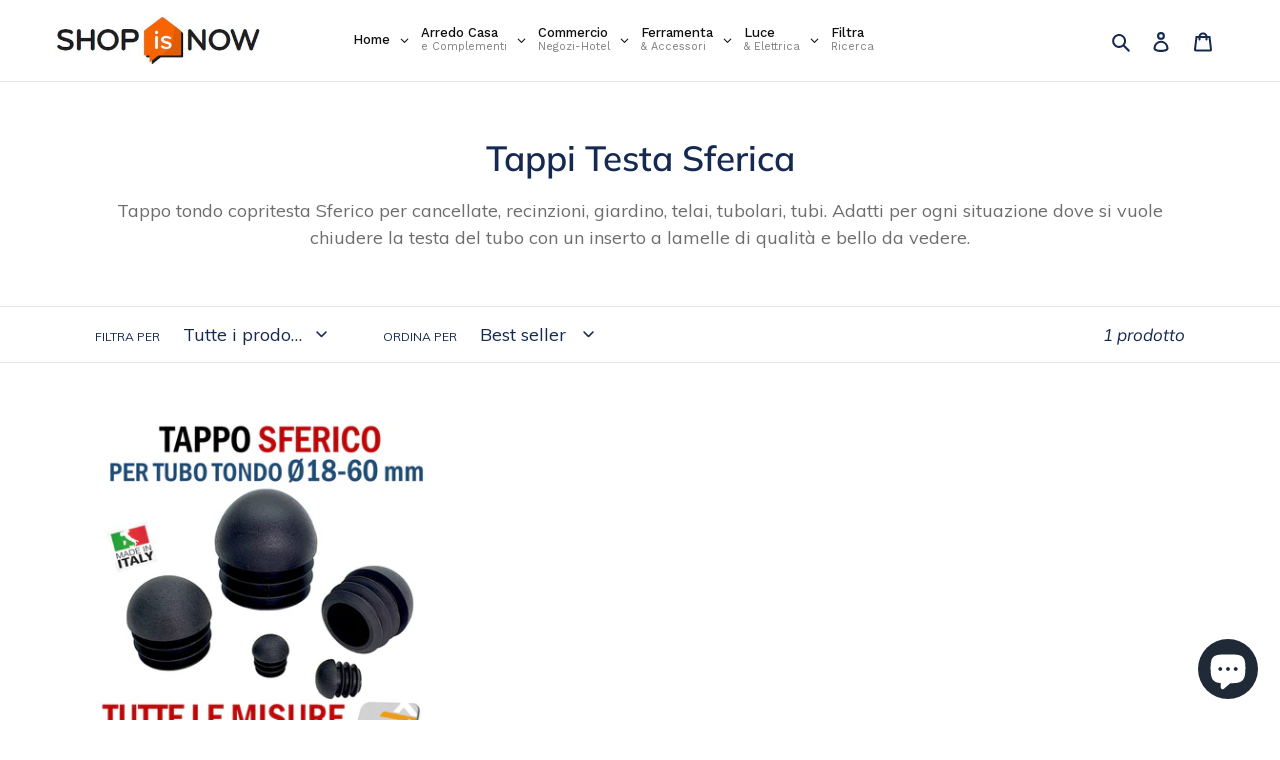

--- FILE ---
content_type: text/html; charset=utf-8
request_url: https://www.shopisnow.com/it-sg/collections/tappi-testa-sferica
body_size: 69381
content:
<!doctype html>
<html class="no-js" lang="it">
<head>
    
<script src="//www.shopisnow.com/cdn/shop/t/19/assets/jquery.3.4.0.ets.js?v=26117515727588073361619677026" type="text/javascript"></script>
  <meta charset="utf-8">
  <meta http-equiv="X-UA-Compatible" content="IE=edge,chrome=1">
  <meta name="viewport" content="width=device-width,initial-scale=1">
  <meta name="theme-color" content="#da2f0c">
  <link rel="canonical" href="https://www.shopisnow.com/it-sg/collections/tappi-testa-sferica"><link rel="shortcut icon" href="//www.shopisnow.com/cdn/shop/files/Favicon3_ed598e68-2407-4217-a44e-9d212dce54c7_32x32.png?v=1613784740" type="image/png"><title>Tappi Testa Sferica
&ndash; ShopIsNow.com</title><meta name="description" content="Tappo tondo copritesta Sferico per cancellate, recinzioni, giardino, telai, tubolari, tubi. Adatti per ogni situazione dove si vuole chiudere la testa del tubo con un inserto a lamelle di qualità e bello da vedere."><!-- /snippets/social-meta-tags.liquid -->




<meta property="og:site_name" content="ShopIsNow.com">
<meta property="og:url" content="https://www.shopisnow.com/it-sg/collections/tappi-testa-sferica">
<meta property="og:title" content="Tappi Testa Sferica">
<meta property="og:type" content="product.group">
<meta property="og:description" content="Tappo tondo copritesta Sferico per cancellate, recinzioni, giardino, telai, tubolari, tubi. Adatti per ogni situazione dove si vuole chiudere la testa del tubo con un inserto a lamelle di qualità e bello da vedere.">

<meta property="og:image" content="http://www.shopisnow.com/cdn/shop/collections/SFERICO-TAPPO-COPRITESTA-PUNTALE-PER-RECINZIONI-CANCELLI-TUBI-TONDO-PLASTICA-NERO_1200x1200.jpg?v=1628603759">
<meta property="og:image:secure_url" content="https://www.shopisnow.com/cdn/shop/collections/SFERICO-TAPPO-COPRITESTA-PUNTALE-PER-RECINZIONI-CANCELLI-TUBI-TONDO-PLASTICA-NERO_1200x1200.jpg?v=1628603759">


<meta name="twitter:card" content="summary_large_image">
<meta name="twitter:title" content="Tappi Testa Sferica">
<meta name="twitter:description" content="Tappo tondo copritesta Sferico per cancellate, recinzioni, giardino, telai, tubolari, tubi. Adatti per ogni situazione dove si vuole chiudere la testa del tubo con un inserto a lamelle di qualità e bello da vedere.">


  <link href="//www.shopisnow.com/cdn/shop/t/19/assets/theme.scss.css?v=108183228742120735161763119742" rel="stylesheet" type="text/css" media="all" />

  <script>
    var theme = {
      breakpoints: {
        medium: 750,
        large: 990,
        widescreen: 1400
      },
      strings: {
        addToCart: "Aggiungi al carrello",
        soldOut: "Esaurito",
        unavailable: "Non disponibile",
        regularPrice: "Prezzo di listino",
        salePrice: "Prezzo scontato",
        sale: "In Offerta",
        fromLowestPrice: "da [price]",
        vendor: "Venditore",
        showMore: "Mostra di più",
        showLess: "Mostra di meno",
        searchFor: "Cerca",
        addressError: "Errore durante la ricerca dell\u0026#39;indirizzo",
        addressNoResults: "La ricerca non ha prodotto alcun risultato per quell’indirizzo",
        addressQueryLimit: "Hai superato il limite di utilizzo dell'API di Google. Considera l’aggiornamento a un \u003ca href=\"https:\/\/developers.google.com\/maps\/premium\/usage-limits\"\u003ePiano Premium\u003c\/a\u003e.",
        authError: "Si è verificato un problema di autenticazione con il tuo account di Google Maps.",
        newWindow: "Apre in una nuova finestra.",
        external: "Apre un sito esterno.",
        newWindowExternal: "Apre un sito esterno in una nuova finestra.",
        removeLabel: "Rimuovi [product]",
        update: "Aggiornamento",
        quantity: "Quantità",
        discountedTotal: "Totale scontato",
        regularTotal: "Totale di listino",
        priceColumn: "Vedi la colonna Prezzo per i dettagli dello sconto.",
        quantityMinimumMessage: "La quantità deve essere 1 o più",
        cartError: "Si è verificato un errore durante l\u0026#39;aggiornamento del carrello. Riprova più tardi.",
        removedItemMessage: "\u003cspan class=\"cart__removed-product-details\"\u003e([quantity]) [link]\u003c\/span\u003e sono stati rimossi dal carrello.",
        unitPrice: "Prezzo unitario",
        unitPriceSeparator: "per",
        oneCartCount: "1 articolo",
        otherCartCount: "[count] articoli",
        quantityLabel: "Quantità: [count]",
        products: "Prodotti",
        loading: "Caricamento",
        number_of_results: "[result_number] di [results_count]",
        number_of_results_found: "[results_count] risultati trovati",
        one_result_found: "1 risultato trovato"
      },
      moneyFormat: "${{amount}}",
      moneyFormatWithCurrency: "${{amount}} SGD",
      settings: {
        predictiveSearchEnabled: true,
        predictiveSearchShowPrice: true,
        predictiveSearchShowVendor: false
      }
    }

    document.documentElement.className = document.documentElement.className.replace('no-js', 'js');
  </script><script src="//www.shopisnow.com/cdn/shop/t/19/assets/lazysizes.js?v=94224023136283657951619677027" async="async"></script>
  <script src="//www.shopisnow.com/cdn/shop/t/19/assets/vendor.js?v=85833464202832145531619677034" defer="defer"></script>
  <script src="//www.shopisnow.com/cdn/shop/t/19/assets/theme.js?v=102458240675890547661759921438" defer="defer"></script>

  <script>window.performance && window.performance.mark && window.performance.mark('shopify.content_for_header.start');</script><meta name="facebook-domain-verification" content="36bw7729nr7f5lkphg33ay3jr8t317">
<meta name="google-site-verification" content="kBEDAz8xW5wXOLtnUxNygsOEUqc-qQfcuVaZZIJZlEk">
<meta id="shopify-digital-wallet" name="shopify-digital-wallet" content="/37109891205/digital_wallets/dialog">
<meta name="shopify-checkout-api-token" content="47f070c817704fc94845c1f56b378d60">
<meta id="in-context-paypal-metadata" data-shop-id="37109891205" data-venmo-supported="false" data-environment="production" data-locale="it_IT" data-paypal-v4="true" data-currency="SGD">
<link rel="alternate" type="application/atom+xml" title="Feed" href="/it-sg/collections/tappi-testa-sferica.atom" />
<link rel="alternate" hreflang="x-default" href="https://www.shopisnow.com/collections/tappi-testa-sferica">
<link rel="alternate" hreflang="it" href="https://www.shopisnow.com/collections/tappi-testa-sferica">
<link rel="alternate" hreflang="en" href="https://www.shopisnow.com/en/collections/tappi-testa-sferica">
<link rel="alternate" hreflang="en-SA" href="https://www.shopisnow.com/en-sa/collections/tappi-testa-sferica">
<link rel="alternate" hreflang="it-SA" href="https://www.shopisnow.com/it-sa/collections/tappi-testa-sferica">
<link rel="alternate" hreflang="it-AT" href="https://www.shopisnow.com/it-at/collections/tappi-testa-sferica">
<link rel="alternate" hreflang="it-BE" href="https://www.shopisnow.com/it-be/collections/tappi-testa-sferica">
<link rel="alternate" hreflang="it-CZ" href="https://www.shopisnow.com/it-cz/collections/tappi-testa-sferica">
<link rel="alternate" hreflang="it-DK" href="https://www.shopisnow.com/it-dk/collections/tappi-testa-sferica">
<link rel="alternate" hreflang="it-AE" href="https://www.shopisnow.com/it-ae/collections/tappi-testa-sferica">
<link rel="alternate" hreflang="en-AE" href="https://www.shopisnow.com/en-ae/collections/tappi-testa-sferica">
<link rel="alternate" hreflang="it-FR" href="https://www.shopisnow.com/it-fr/collections/tappi-testa-sferica">
<link rel="alternate" hreflang="it-DE" href="https://www.shopisnow.com/it-de/collections/tappi-testa-sferica">
<link rel="alternate" hreflang="it-GR" href="https://www.shopisnow.com/it-gr/collections/tappi-testa-sferica">
<link rel="alternate" hreflang="it-IE" href="https://www.shopisnow.com/it-ie/collections/tappi-testa-sferica">
<link rel="alternate" hreflang="it-IL" href="https://www.shopisnow.com/it-il/collections/tappi-testa-sferica">
<link rel="alternate" hreflang="en-IL" href="https://www.shopisnow.com/en-il/collections/tappi-testa-sferica">
<link rel="alternate" hreflang="it-MT" href="https://www.shopisnow.com/it-mt/collections/tappi-testa-sferica">
<link rel="alternate" hreflang="en-MT" href="https://www.shopisnow.com/en-mt/collections/tappi-testa-sferica">
<link rel="alternate" hreflang="it-NL" href="https://www.shopisnow.com/it-nl/collections/tappi-testa-sferica">
<link rel="alternate" hreflang="it-PL" href="https://www.shopisnow.com/it-pl/collections/tappi-testa-sferica">
<link rel="alternate" hreflang="it-PT" href="https://www.shopisnow.com/it-pt/collections/tappi-testa-sferica">
<link rel="alternate" hreflang="it-RO" href="https://www.shopisnow.com/it-ro/collections/tappi-testa-sferica">
<link rel="alternate" hreflang="it-SG" href="https://www.shopisnow.com/it-sg/collections/tappi-testa-sferica">
<link rel="alternate" hreflang="it-SI" href="https://www.shopisnow.com/it-si/collections/tappi-testa-sferica">
<link rel="alternate" hreflang="it-ES" href="https://www.shopisnow.com/it-es/collections/tappi-testa-sferica">
<link rel="alternate" hreflang="it-SE" href="https://www.shopisnow.com/it-se/collections/tappi-testa-sferica">
<link rel="alternate" hreflang="it-CH" href="https://www.shopisnow.com/it-ch/collections/tappi-testa-sferica">
<link rel="alternate" hreflang="it-HU" href="https://www.shopisnow.com/it-hu/collections/tappi-testa-sferica">
<link rel="alternate" type="application/json+oembed" href="https://www.shopisnow.com/it-sg/collections/tappi-testa-sferica.oembed">
<script async="async" src="/checkouts/internal/preloads.js?locale=it-SG"></script>
<link rel="preconnect" href="https://shop.app" crossorigin="anonymous">
<script async="async" src="https://shop.app/checkouts/internal/preloads.js?locale=it-SG&shop_id=37109891205" crossorigin="anonymous"></script>
<script id="apple-pay-shop-capabilities" type="application/json">{"shopId":37109891205,"countryCode":"IT","currencyCode":"SGD","merchantCapabilities":["supports3DS"],"merchantId":"gid:\/\/shopify\/Shop\/37109891205","merchantName":"ShopIsNow.com","requiredBillingContactFields":["postalAddress","email","phone"],"requiredShippingContactFields":["postalAddress","email","phone"],"shippingType":"shipping","supportedNetworks":["visa","maestro","masterCard","amex"],"total":{"type":"pending","label":"ShopIsNow.com","amount":"1.00"},"shopifyPaymentsEnabled":true,"supportsSubscriptions":true}</script>
<script id="shopify-features" type="application/json">{"accessToken":"47f070c817704fc94845c1f56b378d60","betas":["rich-media-storefront-analytics"],"domain":"www.shopisnow.com","predictiveSearch":true,"shopId":37109891205,"locale":"it"}</script>
<script>var Shopify = Shopify || {};
Shopify.shop = "agrlab.myshopify.com";
Shopify.locale = "it";
Shopify.currency = {"active":"SGD","rate":"1.5319788"};
Shopify.country = "SG";
Shopify.theme = {"name":"Debut Live","id":120261083269,"schema_name":"Debut","schema_version":"16.5.1","theme_store_id":796,"role":"main"};
Shopify.theme.handle = "null";
Shopify.theme.style = {"id":null,"handle":null};
Shopify.cdnHost = "www.shopisnow.com/cdn";
Shopify.routes = Shopify.routes || {};
Shopify.routes.root = "/it-sg/";</script>
<script type="module">!function(o){(o.Shopify=o.Shopify||{}).modules=!0}(window);</script>
<script>!function(o){function n(){var o=[];function n(){o.push(Array.prototype.slice.apply(arguments))}return n.q=o,n}var t=o.Shopify=o.Shopify||{};t.loadFeatures=n(),t.autoloadFeatures=n()}(window);</script>
<script>
  window.ShopifyPay = window.ShopifyPay || {};
  window.ShopifyPay.apiHost = "shop.app\/pay";
  window.ShopifyPay.redirectState = null;
</script>
<script id="shop-js-analytics" type="application/json">{"pageType":"collection"}</script>
<script defer="defer" async type="module" src="//www.shopisnow.com/cdn/shopifycloud/shop-js/modules/v2/client.init-shop-cart-sync_dvfQaB1V.it.esm.js"></script>
<script defer="defer" async type="module" src="//www.shopisnow.com/cdn/shopifycloud/shop-js/modules/v2/chunk.common_BW-OJwDu.esm.js"></script>
<script defer="defer" async type="module" src="//www.shopisnow.com/cdn/shopifycloud/shop-js/modules/v2/chunk.modal_CX4jaIRf.esm.js"></script>
<script type="module">
  await import("//www.shopisnow.com/cdn/shopifycloud/shop-js/modules/v2/client.init-shop-cart-sync_dvfQaB1V.it.esm.js");
await import("//www.shopisnow.com/cdn/shopifycloud/shop-js/modules/v2/chunk.common_BW-OJwDu.esm.js");
await import("//www.shopisnow.com/cdn/shopifycloud/shop-js/modules/v2/chunk.modal_CX4jaIRf.esm.js");

  window.Shopify.SignInWithShop?.initShopCartSync?.({"fedCMEnabled":true,"windoidEnabled":true});

</script>
<script>
  window.Shopify = window.Shopify || {};
  if (!window.Shopify.featureAssets) window.Shopify.featureAssets = {};
  window.Shopify.featureAssets['shop-js'] = {"shop-cart-sync":["modules/v2/client.shop-cart-sync_CGEUFKvL.it.esm.js","modules/v2/chunk.common_BW-OJwDu.esm.js","modules/v2/chunk.modal_CX4jaIRf.esm.js"],"init-fed-cm":["modules/v2/client.init-fed-cm_Q280f13X.it.esm.js","modules/v2/chunk.common_BW-OJwDu.esm.js","modules/v2/chunk.modal_CX4jaIRf.esm.js"],"shop-cash-offers":["modules/v2/client.shop-cash-offers_DoRGZwcj.it.esm.js","modules/v2/chunk.common_BW-OJwDu.esm.js","modules/v2/chunk.modal_CX4jaIRf.esm.js"],"shop-login-button":["modules/v2/client.shop-login-button_DMM6ww0E.it.esm.js","modules/v2/chunk.common_BW-OJwDu.esm.js","modules/v2/chunk.modal_CX4jaIRf.esm.js"],"pay-button":["modules/v2/client.pay-button_B6q2F277.it.esm.js","modules/v2/chunk.common_BW-OJwDu.esm.js","modules/v2/chunk.modal_CX4jaIRf.esm.js"],"shop-button":["modules/v2/client.shop-button_COUnjhWS.it.esm.js","modules/v2/chunk.common_BW-OJwDu.esm.js","modules/v2/chunk.modal_CX4jaIRf.esm.js"],"avatar":["modules/v2/client.avatar_BTnouDA3.it.esm.js"],"init-windoid":["modules/v2/client.init-windoid_CrSLay9H.it.esm.js","modules/v2/chunk.common_BW-OJwDu.esm.js","modules/v2/chunk.modal_CX4jaIRf.esm.js"],"init-shop-for-new-customer-accounts":["modules/v2/client.init-shop-for-new-customer-accounts_BGmSGr-t.it.esm.js","modules/v2/client.shop-login-button_DMM6ww0E.it.esm.js","modules/v2/chunk.common_BW-OJwDu.esm.js","modules/v2/chunk.modal_CX4jaIRf.esm.js"],"init-shop-email-lookup-coordinator":["modules/v2/client.init-shop-email-lookup-coordinator_BMjbsTlQ.it.esm.js","modules/v2/chunk.common_BW-OJwDu.esm.js","modules/v2/chunk.modal_CX4jaIRf.esm.js"],"init-shop-cart-sync":["modules/v2/client.init-shop-cart-sync_dvfQaB1V.it.esm.js","modules/v2/chunk.common_BW-OJwDu.esm.js","modules/v2/chunk.modal_CX4jaIRf.esm.js"],"shop-toast-manager":["modules/v2/client.shop-toast-manager_C1IUOXW7.it.esm.js","modules/v2/chunk.common_BW-OJwDu.esm.js","modules/v2/chunk.modal_CX4jaIRf.esm.js"],"init-customer-accounts":["modules/v2/client.init-customer-accounts_DyWT7tGr.it.esm.js","modules/v2/client.shop-login-button_DMM6ww0E.it.esm.js","modules/v2/chunk.common_BW-OJwDu.esm.js","modules/v2/chunk.modal_CX4jaIRf.esm.js"],"init-customer-accounts-sign-up":["modules/v2/client.init-customer-accounts-sign-up_DR74S9QP.it.esm.js","modules/v2/client.shop-login-button_DMM6ww0E.it.esm.js","modules/v2/chunk.common_BW-OJwDu.esm.js","modules/v2/chunk.modal_CX4jaIRf.esm.js"],"shop-follow-button":["modules/v2/client.shop-follow-button_C7goD_zf.it.esm.js","modules/v2/chunk.common_BW-OJwDu.esm.js","modules/v2/chunk.modal_CX4jaIRf.esm.js"],"checkout-modal":["modules/v2/client.checkout-modal_Cy_s3Hxe.it.esm.js","modules/v2/chunk.common_BW-OJwDu.esm.js","modules/v2/chunk.modal_CX4jaIRf.esm.js"],"shop-login":["modules/v2/client.shop-login_ByWJfYRH.it.esm.js","modules/v2/chunk.common_BW-OJwDu.esm.js","modules/v2/chunk.modal_CX4jaIRf.esm.js"],"lead-capture":["modules/v2/client.lead-capture_B-cWF8Yd.it.esm.js","modules/v2/chunk.common_BW-OJwDu.esm.js","modules/v2/chunk.modal_CX4jaIRf.esm.js"],"payment-terms":["modules/v2/client.payment-terms_B2vYrkY2.it.esm.js","modules/v2/chunk.common_BW-OJwDu.esm.js","modules/v2/chunk.modal_CX4jaIRf.esm.js"]};
</script>
<script>(function() {
  var isLoaded = false;
  function asyncLoad() {
    if (isLoaded) return;
    isLoaded = true;
    var urls = ["https:\/\/d354wf6w0s8ijx.cloudfront.net\/js\/init.js?s=37109891205\u0026v=nvwe5jfutgd6bsom6grgmefa\u0026shop=agrlab.myshopify.com","\/\/cdn.secomapp.com\/promotionpopup\/cdn\/allshops\/agrlab\/1597817081.js?shop=agrlab.myshopify.com","https:\/\/www.shopisnow.com\/apps\/giraffly-trust\/trust-worker-d568839ea1cdc9eebf40e060bc311b2e63632eee.js?v=20201030121429\u0026shop=agrlab.myshopify.com"];
    for (var i = 0; i < urls.length; i++) {
      var s = document.createElement('script');
      s.type = 'text/javascript';
      s.async = true;
      s.src = urls[i];
      var x = document.getElementsByTagName('script')[0];
      x.parentNode.insertBefore(s, x);
    }
  };
  if(window.attachEvent) {
    window.attachEvent('onload', asyncLoad);
  } else {
    window.addEventListener('load', asyncLoad, false);
  }
})();</script>
<script id="__st">var __st={"a":37109891205,"offset":3600,"reqid":"2d76d96e-6124-41fa-95a9-3a958b8cd0c6-1769195468","pageurl":"www.shopisnow.com\/it-sg\/collections\/tappi-testa-sferica","u":"64c0f6ef5e55","p":"collection","rtyp":"collection","rid":262113394821};</script>
<script>window.ShopifyPaypalV4VisibilityTracking = true;</script>
<script id="captcha-bootstrap">!function(){'use strict';const t='contact',e='account',n='new_comment',o=[[t,t],['blogs',n],['comments',n],[t,'customer']],c=[[e,'customer_login'],[e,'guest_login'],[e,'recover_customer_password'],[e,'create_customer']],r=t=>t.map((([t,e])=>`form[action*='/${t}']:not([data-nocaptcha='true']) input[name='form_type'][value='${e}']`)).join(','),a=t=>()=>t?[...document.querySelectorAll(t)].map((t=>t.form)):[];function s(){const t=[...o],e=r(t);return a(e)}const i='password',u='form_key',d=['recaptcha-v3-token','g-recaptcha-response','h-captcha-response',i],f=()=>{try{return window.sessionStorage}catch{return}},m='__shopify_v',_=t=>t.elements[u];function p(t,e,n=!1){try{const o=window.sessionStorage,c=JSON.parse(o.getItem(e)),{data:r}=function(t){const{data:e,action:n}=t;return t[m]||n?{data:e,action:n}:{data:t,action:n}}(c);for(const[e,n]of Object.entries(r))t.elements[e]&&(t.elements[e].value=n);n&&o.removeItem(e)}catch(o){console.error('form repopulation failed',{error:o})}}const l='form_type',E='cptcha';function T(t){t.dataset[E]=!0}const w=window,h=w.document,L='Shopify',v='ce_forms',y='captcha';let A=!1;((t,e)=>{const n=(g='f06e6c50-85a8-45c8-87d0-21a2b65856fe',I='https://cdn.shopify.com/shopifycloud/storefront-forms-hcaptcha/ce_storefront_forms_captcha_hcaptcha.v1.5.2.iife.js',D={infoText:'Protetto da hCaptcha',privacyText:'Privacy',termsText:'Termini'},(t,e,n)=>{const o=w[L][v],c=o.bindForm;if(c)return c(t,g,e,D).then(n);var r;o.q.push([[t,g,e,D],n]),r=I,A||(h.body.append(Object.assign(h.createElement('script'),{id:'captcha-provider',async:!0,src:r})),A=!0)});var g,I,D;w[L]=w[L]||{},w[L][v]=w[L][v]||{},w[L][v].q=[],w[L][y]=w[L][y]||{},w[L][y].protect=function(t,e){n(t,void 0,e),T(t)},Object.freeze(w[L][y]),function(t,e,n,w,h,L){const[v,y,A,g]=function(t,e,n){const i=e?o:[],u=t?c:[],d=[...i,...u],f=r(d),m=r(i),_=r(d.filter((([t,e])=>n.includes(e))));return[a(f),a(m),a(_),s()]}(w,h,L),I=t=>{const e=t.target;return e instanceof HTMLFormElement?e:e&&e.form},D=t=>v().includes(t);t.addEventListener('submit',(t=>{const e=I(t);if(!e)return;const n=D(e)&&!e.dataset.hcaptchaBound&&!e.dataset.recaptchaBound,o=_(e),c=g().includes(e)&&(!o||!o.value);(n||c)&&t.preventDefault(),c&&!n&&(function(t){try{if(!f())return;!function(t){const e=f();if(!e)return;const n=_(t);if(!n)return;const o=n.value;o&&e.removeItem(o)}(t);const e=Array.from(Array(32),(()=>Math.random().toString(36)[2])).join('');!function(t,e){_(t)||t.append(Object.assign(document.createElement('input'),{type:'hidden',name:u})),t.elements[u].value=e}(t,e),function(t,e){const n=f();if(!n)return;const o=[...t.querySelectorAll(`input[type='${i}']`)].map((({name:t})=>t)),c=[...d,...o],r={};for(const[a,s]of new FormData(t).entries())c.includes(a)||(r[a]=s);n.setItem(e,JSON.stringify({[m]:1,action:t.action,data:r}))}(t,e)}catch(e){console.error('failed to persist form',e)}}(e),e.submit())}));const S=(t,e)=>{t&&!t.dataset[E]&&(n(t,e.some((e=>e===t))),T(t))};for(const o of['focusin','change'])t.addEventListener(o,(t=>{const e=I(t);D(e)&&S(e,y())}));const B=e.get('form_key'),M=e.get(l),P=B&&M;t.addEventListener('DOMContentLoaded',(()=>{const t=y();if(P)for(const e of t)e.elements[l].value===M&&p(e,B);[...new Set([...A(),...v().filter((t=>'true'===t.dataset.shopifyCaptcha))])].forEach((e=>S(e,t)))}))}(h,new URLSearchParams(w.location.search),n,t,e,['guest_login'])})(!0,!0)}();</script>
<script integrity="sha256-4kQ18oKyAcykRKYeNunJcIwy7WH5gtpwJnB7kiuLZ1E=" data-source-attribution="shopify.loadfeatures" defer="defer" src="//www.shopisnow.com/cdn/shopifycloud/storefront/assets/storefront/load_feature-a0a9edcb.js" crossorigin="anonymous"></script>
<script crossorigin="anonymous" defer="defer" src="//www.shopisnow.com/cdn/shopifycloud/storefront/assets/shopify_pay/storefront-65b4c6d7.js?v=20250812"></script>
<script data-source-attribution="shopify.dynamic_checkout.dynamic.init">var Shopify=Shopify||{};Shopify.PaymentButton=Shopify.PaymentButton||{isStorefrontPortableWallets:!0,init:function(){window.Shopify.PaymentButton.init=function(){};var t=document.createElement("script");t.src="https://www.shopisnow.com/cdn/shopifycloud/portable-wallets/latest/portable-wallets.it.js",t.type="module",document.head.appendChild(t)}};
</script>
<script data-source-attribution="shopify.dynamic_checkout.buyer_consent">
  function portableWalletsHideBuyerConsent(e){var t=document.getElementById("shopify-buyer-consent"),n=document.getElementById("shopify-subscription-policy-button");t&&n&&(t.classList.add("hidden"),t.setAttribute("aria-hidden","true"),n.removeEventListener("click",e))}function portableWalletsShowBuyerConsent(e){var t=document.getElementById("shopify-buyer-consent"),n=document.getElementById("shopify-subscription-policy-button");t&&n&&(t.classList.remove("hidden"),t.removeAttribute("aria-hidden"),n.addEventListener("click",e))}window.Shopify?.PaymentButton&&(window.Shopify.PaymentButton.hideBuyerConsent=portableWalletsHideBuyerConsent,window.Shopify.PaymentButton.showBuyerConsent=portableWalletsShowBuyerConsent);
</script>
<script data-source-attribution="shopify.dynamic_checkout.cart.bootstrap">document.addEventListener("DOMContentLoaded",(function(){function t(){return document.querySelector("shopify-accelerated-checkout-cart, shopify-accelerated-checkout")}if(t())Shopify.PaymentButton.init();else{new MutationObserver((function(e,n){t()&&(Shopify.PaymentButton.init(),n.disconnect())})).observe(document.body,{childList:!0,subtree:!0})}}));
</script>
<script id='scb4127' type='text/javascript' async='' src='https://www.shopisnow.com/cdn/shopifycloud/privacy-banner/storefront-banner.js'></script><link id="shopify-accelerated-checkout-styles" rel="stylesheet" media="screen" href="https://www.shopisnow.com/cdn/shopifycloud/portable-wallets/latest/accelerated-checkout-backwards-compat.css" crossorigin="anonymous">
<style id="shopify-accelerated-checkout-cart">
        #shopify-buyer-consent {
  margin-top: 1em;
  display: inline-block;
  width: 100%;
}

#shopify-buyer-consent.hidden {
  display: none;
}

#shopify-subscription-policy-button {
  background: none;
  border: none;
  padding: 0;
  text-decoration: underline;
  font-size: inherit;
  cursor: pointer;
}

#shopify-subscription-policy-button::before {
  box-shadow: none;
}

      </style>

<script>window.performance && window.performance.mark && window.performance.mark('shopify.content_for_header.end');</script>
<link rel="stylesheet" href="//www.shopisnow.com/cdn/shop/t/19/assets/ets_megamenu.css?v=143659284001806680641619676994" />
<script id="etsMMNavigator">
  var ETS_MM_MONEY_FORMAT = "${{amount}}";
  var ETS_MM_LINK_LIST = [{id: "main-menu", title: "Menu principale", items: []},{id: "footer", title: "Fondo Pagina", items: ["/it-sg/policies/privacy-policy","/it-sg/policies/legal-notice","/it-sg/policies/refund-policy","/it-sg/policies/shipping-policy","/it-sg/policies/terms-of-service",]},{id: "menu-pagina", title: "Menu Pagina", items: []},{id: "menu-footer", title: "Menu Footer", items: ["/it-sg","/it-sg/pages/contatti","/it-sg/pages/chi-siamo","/it-sg/collections","/it-sg/collections/all","/it-sg/search",]},{id: "customer-account-main-menu", title: "Menu principale dell'account cliente", items: ["/it-sg","https://my.shopisnow.com/orders?locale=it&region_country=SG",]},];
</script>

<script src="//www.shopisnow.com/cdn/shop/t/19/assets/ets_megamenu_config.js?v=114872637886938055971619676995" type="text/javascript"></script>
<script src="//www.shopisnow.com/cdn/shop/t/19/assets/ets_megamenu.js?v=119385885336025490201619676994" type="text/javascript"></script>

<link rel="stylesheet" href="//www.shopisnow.com/cdn/shop/t/19/assets/sca-pp.css?v=26248894406678077071619677031">
 <script>
  
	SCAPPLive = {};
  
  SCAPPShop = {};
    
  </script>
<script src="//www.shopisnow.com/cdn/shop/t/19/assets/sca-pp-initial.js?v=142839226262075480131619677031" type="text/javascript"></script>
   
  <!-- QIKIFY NAVIGATOR START --> <script id="qikify-navigator"> 'use strict'; var shopifyCurrencyFormat = "${{amount}}"; var shopifyLinkLists = [{ id: "main-menu", title: "Menu principale", items: [], },{ id: "footer", title: "Fondo Pagina", items: ["/it-sg/policies/privacy-policy","/it-sg/policies/legal-notice","/it-sg/policies/refund-policy","/it-sg/policies/shipping-policy","/it-sg/policies/terms-of-service",], },{ id: "menu-pagina", title: "Menu Pagina", items: [], },{ id: "menu-footer", title: "Menu Footer", items: ["/it-sg","/it-sg/pages/contatti","/it-sg/pages/chi-siamo","/it-sg/collections","/it-sg/collections/all","/it-sg/search",], },{ id: "customer-account-main-menu", title: "Menu principale dell'account cliente", items: ["/it-sg","https://my.shopisnow.com/orders?locale=it&region_country=SG",], },]; window.shopifyLinkLists = shopifyLinkLists; window.shopifyCurrencyFormat = shopifyCurrencyFormat; </script> <!-- QIKIFY NAVIGATOR END -->
  <script id="qikify-smartmenu-status" type="application/json"></script><script id="qikify-smartmenu-data" type="application/json"></script>
  <script type="text/javascript" src="https://sdk.qikify.com/tmenu/app-v5.js?token=gfnZax8B2yc61vEg3ygMmmiuceTWSm65&shop=agrlab.myshopify.com" defer="defer"></script>
	
<!-- "snippets/weglot_hreftags.liquid" was not rendered, the associated app was uninstalled -->
<!-- "snippets/weglot_switcher.liquid" was not rendered, the associated app was uninstalled -->
<!-- BEGIN app block: shopify://apps/sa-request-a-quote/blocks/app-embed-block/56d84fcb-37c7-4592-bb51-641b7ec5eef0 -->


<script type="text/javascript">
    var config = {"settings":{"app_url":"https:\/\/quote.samita.io","shop_url":"agrlab.myshopify.com","domain":"www.shopisnow.com","plan":"FREE","app_id":"1534793","new_frontend":1,"new_setting":1,"front_shop_url":"www.shopisnow.com","search_template_created":"true","collection_enable":1,"product_enable":1,"rfq_page":"request-for-quote","rfq_history":"quotes-history","lang_translations":[],"lang_translationsFormbuilder":[],"selector":{"productForm":[".home-product form[action*=\"\/cart\/add\"]",".shop-product form[action*=\"\/cart\/add\"]","#shopify-section-featured-product form[action*=\"\/cart\/add\"]","form.apb-product-form",".product-form__buy-buttons form[action*=\"\/cart\/add\"]","product-form form[action*=\"\/cart\/add\"]",".product-form form[action*=\"\/cart\/add\"]",".product-page form[action*=\"\/cart\/add\"]",".product-add form[action*=\"\/cart\/add\"]","[id*=\"ProductSection--\"] form[action*=\"\/cart\/add\"]","form#add-to-cart-form","form.sf-cart__form","form.productForm","form.product-form","form.product-single__form","form.shopify-product-form:not(#product-form-installment)","form.atc-form","form.atc-form-mobile","form[action*=\"\/cart\/add\"]:not([hidden]):not(#product-form-installment)"],"addtocart_selector":"#shopify_add_to_cart,.product-form .btn-cart,.js-product-button-add-to-cart,.shopify-product-form .btn-addtocart,#product-add-to-cart,.shopify-product-form .add_to_cart,.product-details__add-to-cart-button,.shopify-product-form .product-submit,.product-form__cart-buttons,.shopify-product-form input[type=\"submit\"],.js-product-form button[type=\"submit\"],form.product-purchase-form button[type=\"submit\"],#addToCart,#AddToCart,[data-btn-type=\"add-to-cart\"],.default-cart-button__button,.shopify-product-form button[data-add-to-cart],form[data-product-form] .add-to-cart-btn,.product__submit__add,.product-form .add-to-cart-button,.product-form__cart-submit,.shopify-product-form button[data-product-add],#AddToCart--product-template,.product-buy-buttons--cta,.product-form__add-btn,form[data-type=\"add-to-cart-form\"] .product__add-to-cart,.productForm .productForm-submit,.ProductForm__AddToCart,.shopify-product-form .btn--add-to-cart,.ajax-product-form button[data-add-to-cart],.shopify-product-form .product__submit__add,form[data-product-form] .add-to-cart,.product-form .product__submit__add,.shopify-product-form button[type=\"submit\"][data-add-button],.product-form .product-form__add-button,.product-form__submit,.product-single__form .add-to-cart,form#AddToCartForm button#AddToCart,form.shopify-product-form button.add-to-cart,form[action*=\"\/cart\/add\"] [name=\"add\"],form[action*=\"\/cart\/add\"] button#AddToCartDesk, form[data-product-form] button[data-product-add], .product-form--atc-button[data-product-atc], .globo-validationForm, button.single_add_to_cart_button, input#AddToCart-product-template, button[data-action=\"add-to-cart\"], .product-details-wrapper .add-to-cart input, form.product-menu-form .product-menu-button[data-product-menu-button-atc], .product-add input#AddToCart, #product-content #add-to-cart #addToCart, .product-form-submit-wrap .add-to-cart-button, .productForm-block .productForm-submit, .btn-wrapper-c .add, .product-submit input.add-to-cart, .form-element-quantity-submit .form-element-submit-button, .quantity-submit-row__submit input, form#AddToCartForm .product-add input#addToCart, .product__form .product__add-to-cart, #product-description form .product-add .add, .product-add input.button.product-add-available, .globo__validation-default, #product-area .product-details-wrapper .options .selector-wrapper .submit,.product_type_simple add_to_cart_button,.pr_atc,.js-product-button-add-to-cart,.product-cta,.tt-btn-addtocart,.product-card-interaction,.product-item__quick-form,.product--quick-add,.btn--quick[data-add-to-cart],.product-card-btn__btn,.productitem--action-atc,.quick-add-btn,.quick-add-button,.product-item__quick-add-button,add-to-cart,.cartButton,.product_after_shop_loop_buttons,.quick-buy-product-form .pb-button-shadow,.product-form__submit,.quick-add__submit,.product__submit__add,form #AddToCart-product-template, form #AddToCart, form #addToCart-product-template, form .product__add-to-cart-button, form .product-form__cart-submit, form .add-to-cart, form .cart-functions \u003e button, form .productitem--action-atc, form .product-form--atc-button, form .product-menu-button-atc, form .product__add-to-cart, form .add-to-cart-button, form #addToCart, form .product-detail__form__action \u003e button, form .product-form-submit-wrap \u003e input, form .product-form input[type=\"submit\"], form input.submit, form .add_to_cart, form .product-item-quick-shop, form #add-to-cart, form .productForm-submit, form .add-to-cart-btn, form .product-single__add-btn, form .quick-add--add-button, form .product-page--add-to-cart, form .addToCart, form .product-form .form-actions, form .button.add, form button#add, form .addtocart, form .AddtoCart, form .product-add input.add, form button#purchase, form[action*=\"\/cart\/add\"] button[type=\"submit\"], form .product__form button[type=\"submit\"], form #AddToCart--product-template","addToCartTextElement":"[data-add-to-cart-text], [data-button-text], .button-text, *:not(.icon):not(.spinner):not(.no-js):not(.spinner-inner-1):not(.spinner-inner-2):not(.spinner-inner-3)","collectionProductForm":".spf-product__form, form[action*=\"\/cart\/add\"]","collectionAddToCartSelector":".collectionPreorderAddToCartBtn, [type=\"submit\"]:not(.quick-add__submit), [name=\"add\"]:not(.quick-add__submit), .add-to-cart-btn, .pt-btn-addtocart, .js-add-to-cart, .tt-btn-addtocart, .spf-product__form-btn-addtocart, .ProductForm__AddToCart, button.gt_button.gt_product-button--add-to-cart, .button--addToCart","productCollectionItem":".grid__item, .product-item, .card \u003e .card__content .card__information,.collection-product-card,.sf__pcard,.product-item__content,.products .product-col,.pr_list_item,.pr_grid_item,.product-wrap,.tt-layout-product-item .tt-product,.products-grid .grid-item,.product-grid .indiv-product, .product-list [data-product-item],.product-list .product-block,.collection-products .collection-product,.collection__grid-loop .product-index,.product-thumbnail[data-product-thumbnail],.filters-results .product-list .card,.product-loop .product-index,#main-collection-product-grid .product-index,.collection-container .product,.featured-collection .product,.collection__grid-item,.collection-product,[data-product-grid-item],.product-grid-item.product-grid-item--featured,.collection__products .product-grid-item, .collection-alternating-product,.product-list-item, .collection-product-grid [class*=\"column\"],.collection-filters .product-grid-item, .featured-collection__content .featured-collection__item,.collection-grid .grid-item.grid-product,#CollectionProductGrid .collection-list li,.collection__products .product-item,.collection__products .product-item,#main-collection-product-grid .product-loop__item,.product-loop .product-loop__item, .products #ajaxSection c:not(.card-price),#main-collection-products .product,.grid.gap-theme \u003e li,.mainCollectionProductGrid .grid .block-product,.collection-grid-main .items-start \u003e .block, .s-collection__products .c-product-item,.products-grid .product,[data-section-type=\"collection\"] .group.block,.blocklayout .block.product,.sf__pcard,.product-grid .product-block,.product-list .product-block .product-block__inner, .collection.grid .product-item .product-item__wrapper,.collection--body--grid .product--root,.o-layout__item .product-card,.productgrid--items .productgrid--item .productitem,.box__collection,.collection-page__product,.collection-grid__row .product-block .product-block__inner,.ProductList .Grid__Cell .ProductItem .ProductItem__Wrapper,.items .item .item__inner,.grid-flex .product-block,.product-loop .product,.collection__products .product-tile,.product-list .product-item, .product-grid .grid-item .grid-item__content,.collection .product-item, .collection__grid .product-card .product-card-info,.collection-list .block,.collection__products .product-item,.product--root[data-product-view=grid],.grid__wrapper .product-loop__item,.collection__list-item, #CollectionSection .grid-uniform .grid-item, #shopify-section-collection-template .product-item, .collections__products .featured-collections__item, .collection-grid-section:not(.shopify-section),.spf-product-card,.product-grid-item,.productitem, .type-product-grid-item, .product-details, .featured-product-content","productCollectionHref":"h3[data-href*=\"\/products\/\"], div[data-href*=\"\/products\/\"], a.product-block__link[href*=\"\/products\/\"], a.indiv-product__link[href*=\"\/products\/\"], a.thumbnail__link[href*=\"\/products\/\"], a.product-item__link[href*=\"\/products\/\"], a.product-card__link[href*=\"\/products\/\"], a.product-card-link[href*=\"\/products\/\"], a.product-block__image__link[href*=\"\/products\/\"], a.stretched-link[href*=\"\/products\/\"], a.grid-product__link[href*=\"\/products\/\"], a.product-grid-item--link[href*=\"\/products\/\"], a.product-link[href*=\"\/products\/\"], a.product__link[href*=\"\/products\/\"], a.full-unstyled-link[href*=\"\/products\/\"], a.grid-item__link[href*=\"\/products\/\"], a.grid-product__link[href*=\"\/products\/\"], a[data-product-page-link][href*=\"\/products\/\"], a[href*=\"\/products\/\"]:not(.logo-bar__link,.ButtonGroup__Item.Button,.menu-promotion__link,.site-nav__link,.mobile-nav__link,.hero__sidebyside-image-link,.announcement-link,.breadcrumbs-list__link,.single-level-link,.d-none,.icon-twitter,.icon-facebook,.icon-pinterest,#btn,.list-menu__item.link.link--tex,.btnProductQuickview,.index-banner-slides-each,.global-banner-switch,.sub-nav-item-link,.announcement-bar__link)","quickViewSelector":"a.quickview-icon.quickview, .qv-icon, .previewer-button, .sca-qv-button, .product-item__action-button[data-action=\"open-modal\"], .boost-pfs-quickview-btn, .collection-product[data-action=\"show-product\"], button.product-item__quick-shop-button, .product-item__quick-shop-button-wrapper, .open-quick-view, .product-item__action-button[data-action=\"open-modal\"], .tt-btn-quickview, .product-item-quick-shop .available, .quickshop-trigger, .productitem--action-trigger:not(.productitem--action-atc), .quick-product__btn, .thumbnail, .quick_shop, a.sca-qv-button, .overlay, .quick-view, .open-quick-view, [data-product-card-link], a[rel=\"quick-view\"], a.quick-buy, div.quickview-button \u003e a, .block-inner a.more-info, .quick-shop-modal-trigger, a.quick-view-btn, a.spo-quick-view, div.quickView-button, a.product__label--quick-shop, span.trigger-quick-view, a.act-quickview-button, a.product-modal, [data-quickshop-full], [data-quickshop-slim], [data-quickshop-trigger], .quick_view_btn, .js-quickview-trigger, [id*=\"quick-add-template\"], .js-quickbuy-button","quickViewProductForm":".qv-form, .qview-form, .description-wrapper_content, .wx-product-wrapper, #sca-qv-add-item-form, .product-form, #boost-pfs-quickview-cart-form, .product.preview .shopify-product-form, .product-details__form, .gfqv-product-form, #ModalquickView form#modal_quick_view, .quick_view_form, .product_form, .quick-buy__product-form, .quick-shop-modal form[action*=\"\/cart\/add\"], #quick-shop-modal form[action*=\"\/cart\/add\"], .white-popup.quick-view form[action*=\"\/cart\/add\"], .quick-view form[action*=\"\/cart\/add\"], [id*=\"QuickShopModal-\"] form[action*=\"\/cart\/add\"], .quick-shop.active form[action*=\"\/cart\/add\"], .quick-view-panel form[action*=\"\/cart\/add\"], .content.product.preview form[action*=\"\/cart\/add\"], .quickView-wrap form[action*=\"\/cart\/add\"], .quick-modal form[action*=\"\/cart\/add\"], #colorbox form[action*=\"\/cart\/add\"], .product-quick-view form[action*=\"\/cart\/add\"], .quickform, .modal--quickshop-full, .modal--quickshop form[action*=\"\/cart\/add\"], .quick-shop-form, .fancybox-inner form[action*=\"\/cart\/add\"], #quick-view-modal form[action*=\"\/cart\/add\"], [data-product-modal] form[action*=\"\/cart\/add\"], .modal--quick-shop.modal--is-active form[action*=\"\/cart\/add\"]","searchResultSelector":".predictive-search, .search__results__products, .search-bar__results, .predictive-search-results, #PredictiveResults, .search-results-panel, .search-flydown--results, .header-search-results-wrapper, .main_search__popup","searchResultItemSelector":".predictive-search__list-item, .predictive-search__results-list li, ul li, .product-item, .search-bar__results-products .mini-product, .search__product-loop li, .grid-item, .grid-product, .search--result-group .row, .search-flydown--product, .predictive-search-group .grid, .main-search-result, .search-result","price_selector":".sf__pcard-price,.shopify-Price-amount,#price_ppr,.product-page-info__price,.tt-price,.price-box,.product__price-container,.product-meta__price-list-container,.product-item-meta__price-list-container,.collection-product-price,.product__grid__price,.product-grid-item__price,.product-price--wrapper,.price__current,.product-loop-element__price,.product-block__price,[class*=\"product-card-price\"],.ProductMeta__PriceList,.ProductItem__PriceList,.product-detail__price,.price_wrapper,.product__price__wrap,[data-price-wrapper],.product-item__price-list,.product-single__prices,.product-block--price,.product-page--pricing,.current-price,.product-prices,.product-card-prices,.product-price-block,product-price-root,.product--price-container,.product-form__prices,.product-loop__price,.card-price,.product-price-container,.product_after_shop_loop_price,.main-product__price,.product-block-price,span[data-product-price],.block-price,product-price,.price-wrapper,.price__container,#ProductPrice-product-template,#ProductPrice,.product-price,.product__price—reg,#productPrice-product-template,.product__current-price,.product-thumb-caption-price-current,.product-item-caption-price-current,.grid-product__price,.product__price,span.price:not(.mini-cart__content .price),span.product-price,.productitem--price,.product-pricing,span.money,.product-item__price,.product-list-item-price,p.price,div.price,.product-meta__prices,div.product-price,span#price,.price.money,h3.price,a.price,.price-area,.product-item-price,.pricearea,.collectionGrid .collectionBlock-info \u003e p,#ComparePrice,.product--price-wrapper,.product-page--price-wrapper,.color--shop-accent.font-size--s.t--meta.f--main,.ComparePrice,.ProductPrice,.prodThumb .title span:last-child,.product-single__price-product-template,.product-info-price,.price-money,.prod-price,#price-field,.product-grid--price,.prices,.pricing,#product-price,.money-styling,.compare-at-price,.product-item--price,.card__price,.product-card__price,.product-price__price,.product-item__price-wrapper,.product-single__price,.grid-product__price-wrap,a.grid-link p.grid-link__meta,dl.price,.mini-product__price,.predictive-search__price","buynow_selector":".shopify-payment-button","quantity_selector":"[name=\"quantity\"], input.quantity, [name=\"qty\"]","variantSelector":".product-form__variants, .ga-product_variant_select, select[name=\"id\"], input[name=\"id\"], .qview-variants \u003e select, select[name=\"id[]\"], input[name=\"grfqId\"], select[name=\"idGlobo\"]","variantActivator":".product-form__chip-wrapper, .product__swatches [data-swatch-option], .swatch__container .swatch__option, .gf_swatches .gf_swatch, .product-form__controls-group-options select, ul.clickyboxes li, .pf-variant-select, ul.swatches-select li, .product-options__value, .form-check-swatch, button.btn.swatch select.product__variant, .pf-container a, button.variant.option, ul.js-product__variant--container li, .variant-input, .product-variant \u003e ul \u003e li  ,.input--dropdown, .HorizontalList \u003e li, .product-single__swatch__item, .globo-swatch-list ul.value \u003e .select-option, .form-swatch-item, .selector-wrapper select, select.pf-input, ul.swatches-select \u003e li.nt-swatch.swatch_pr_item, ul.gfqv-swatch-values \u003e li, .lh-swatch-select, .swatch-image, .variant-image-swatch, #option-size, .selector-wrapper .replaced, .regular-select-content \u003e .regular-select-item, .radios--input, ul.swatch-view \u003e li \u003e .swatch-selector ,.single-option-selector, .swatch-element input, [data-product-option], .single-option-selector__radio, [data-index^=\"option\"], .SizeSwatchList input, .swatch-panda input[type=radio], .swatch input, .swatch-element input[type=radio], select[id*=\"product-select-\"], select[id|=\"product-select-option\"], [id|=\"productSelect-product\"], [id|=\"ProductSelect-option\"],select[id|=\"product-variants-option\"],select[id|=\"sca-qv-product-selected-option\"],select[id*=\"product-variants-\"],select[id|=\"product-selectors-option\"],select[id|=\"variant-listbox-option\"],select[id|=\"id-option\"],select[id|=\"SingleOptionSelector\"], .variant-input-wrap input, [data-action=\"select-value\"], .product-swatch-list li, .product-form__input input","checkout_btn":"input[type=\"submit\"][name=\"checkout\"], button[type=\"submit\"][name=\"checkout\"], button[type=\"button\"][name=\"checkout\"]","quoteCounter":".quotecounter .bigquotecounter, .cart-icon .quotecount, cart-icon .count, [id=\"quoteCount\"], .quoteCount, .g-quote-item span.g-badge, .medium-up--hide.small--one-half .site-header__cart span.quotecount","positionButton":".g-atc","positionCollectionButton":".g-collection-atc","positionQuickviewButton":".g-quickview-atc","positionFeatureButton":".g-feature-atc","positionSearchButton":".g-feature-atc","positionLoginButton":".g-login-btn"},"classes":{"rfqButton":"rfq-btn","rfqCollectionButton":"rfq-collection-btn","rfqCartButton":"rfq-btn-cart","rfqLoginButton":"grfq-login-to-see-price-btn","rfqTheme":"rfq-theme","rfqHidden":"rfq-hidden","rfqHidePrice":"GRFQHidePrice","rfqHideAtcBtn":"GRFQHideAddToCartButton","rfqHideBuynowBtn":"GRFQHideBuyNowButton","rfqCollectionContent":"rfq-collection-content","rfqCollectionLoaded":"rfq-collection-loaded","rfqCollectionItem":"rfq-collection-item","rfqCollectionVariantSelector":"rfq-variant-id","rfqSingleProductForm":"rfq-product-form","rfqCollectionProductForm":"rfq-collection-form","rfqFeatureProductForm":"rfq-feature-form","rfqQuickviewProductForm":"rfq-quickview-form","rfqCollectionActivator":"rfq-variant-selector"},"useLocalStorage":false,"translation_default":{"addProductGroup":"Create sectioned quote","addProductToGroup":"Add products to group","add":"ADD","searchToAddProduct":"Search to add product","clearGroup":"Clear group","duplicateItem":"Duplicate item","groupEmpty":"This group is currently empty product","note":"Note","whisedPrice":"Wished price","button":"Chiedi una Quotazione Personalizzata","popupsuccess":"Il prodotto %s è stato aggiunto alla tua lista di richieste di quotazione","popupproductselection":null,"popupreviewinformation":null,"popupcontactinformation":null,"popupcontinue":"Continua con lo Shopping","popupviewquote":"Visualizza e completa la Richiesta di Quotazione","popupnextstep":"Next step","popuppreviousstep":"Previous step","productsubheading":"Enter your quote quantity for each variant","popupcontactinformationheading":"Contact information","popupcontactinformationsubheading":"In order to reach out to you we would like to know a bit more about you.","popupback":"Back","popupupdate":"Update","popupproducts":"Products","popupproductssubheading":"The following products will be added to your quote request","popupthankyou":"Thank you","toast_message":"Product added to quote","pageempty":"Non ci sono richieste di quotazioni. La lista è vuota.","pagebutton":"Invia Richiesta di Quotazione","pagesubmitting":"Richiesta quotazione in invio . . .","pagesuccess":"Grazie per aver Inviato la Richiesta di Quotazione","pagecontinueshopping":"Continua con gli acquisti","pageimage":null,"pageproduct":"Prodotto \/ Product","pagevendor":"Fornitore \/ Vendor","pagesku":"SKU","pageoption":"Option","pagequantity":"Quantità \/ Quantity","pageprice":"Prezzo \/ Price","pagetotal":"Total","formrequest":"Form Request","pagesubtotal":"Subtotal","pageremove":"Rimuovi \/ Remove","error_messages":{"required":"Completa questo campo \/ Please fill in this field","invalid_email":"Email non valida \/ Invalid email","file_size_limit":"Dimensione del file supera il limite \/ File size exceed limit","file_not_allowed":"Estensione File non permessa \/ File extension is not allowed","required_captcha":"Verifica captcha \/ Please verify captcha"},"historylogin":"You have to {login|login} to use Quote history feature.","historyempty":"You haven't placed any quote yet.","historyaccount":"Account Information","historycustomer":"Nome Cliente \/ Customer Name","historyid":null,"historydate":"Data \/ Date","historyitems":"Articoli \/ Items","historyaction":"Azione \/ Action","historyview":"Visualizza \/ View","login_to_show_price_button":"Login to see price","message_toast":"Product added to quote"},"show_buynow":2,"show_atc":2,"show_price":1,"convert_cart_enable":2,"redirectUrl":null,"message_type_afteratq":"popup","require_login":0,"login_to_show_price":0,"login_to_show_price_button_background":"transparent","login_to_show_price_button_text_color":"inherit","money_format":"€","money_format_full":"€{{amount_with_comma_separator}}","rules":{"all":{"enable":false},"manual":{"enable":false,"manual_products":"8908061540675,8579242656067,6609909645445,6609947852933,8834963669315,5211897921669,5189899845765,15109696422211,15109702418755,5185085440133,5189903483013,6663415169157,15136901300547,15109706252611,15136894386499,6716533670021,6538137436293,8812130369859,15135776506179,8903107510595,15110872727875,4867251077253,8998444826947,4867202809989,4867295346821,5246857052293,5170755207301,5170752061573,6570188996741,6679262396549"},"automate":{"enable":true,"automate_rule":[{"value":"Prezzo su quotazione","where":"EQUALS","select":"TAG"}],"automate_operator":"and"}},"hide_price_rule":{"manual":{"ids":[]},"automate":{"operator":"and","rule":[{"select":"TITLE","value":null,"where":"CONTAINS"}]}},"settings":{"historylogin":"You have to {login|login} to use Quote history feature.","begin":1},"file_extension":["pdf","jpg","jpeg","psd"],"reCAPTCHASiteKey":null,"product_field_display":["option"],"form_elements":[{"id":454159,"form_id":8517,"code":"name","type":"text","subtype":null,"label":"Name","default":null,"defaultValue":null,"hidden":0,"autofill":null,"placeholder":"Enter your name","className":null,"maxlength":null,"rows":null,"required":1,"validate":null,"allow_multiple":null,"width":"50","description":null,"created_at":"2023-07-05T14:32:47.000000Z","updated_at":"2023-07-05T14:32:47.000000Z"},{"id":454160,"form_id":8517,"code":"email","type":"text","subtype":null,"label":"Email","default":null,"defaultValue":null,"hidden":0,"autofill":null,"placeholder":"Enter your email","className":null,"maxlength":null,"rows":null,"required":1,"validate":null,"allow_multiple":null,"width":"50","description":null,"created_at":"2023-07-05T14:32:47.000000Z","updated_at":"2023-07-05T14:32:47.000000Z"},{"id":454161,"form_id":8517,"code":"message","type":"textarea","subtype":null,"label":"Message","default":null,"defaultValue":null,"hidden":0,"autofill":null,"placeholder":"Message","className":null,"maxlength":null,"rows":null,"required":1,"validate":null,"allow_multiple":null,"width":"50","description":null,"created_at":"2023-07-05T14:32:47.000000Z","updated_at":"2023-07-05T14:32:47.000000Z"}],"quote_widget_enable":false,"quote_widget_action":"go_to_quote_page","quote_widget_icon":null,"quote_widget_label":"Quotes ({numOfItem})","quote_widget_background":"#000","quote_widget_color":"#fff","quote_widget_position":"#000","enable_custom_price":0,"button_background":"#352f2f","button_color":"#5bcbe3","buttonfont":null,"popup_primary_bg_color":"#5b227d","appearance":{"customer_info":{"enable":false,"fields_setting":{"contact_info":{"type":["dtc","b2b"],"enable":false,"title":"Contact information","subtype":"h4","helpText":"Login to auto-fill your registered information","fields":[{"code":"contact_info[first_name]","label":"First name","type":"text","placeholder":"","className":"","width":"50","hidden":false,"defaultValue":"customer.first_name","required":true},{"code":"contact_info[last_name]","label":"Last name","placeholder":"","className":"","type":"text","width":"50","defaultValue":"customer.last_name","hidden":false,"required":true},{"code":"contact_info[email]","label":"Email address","type":"text","placeholder":"","className":"","width":"100","hidden":false,"defaultValue":"customer.email","required":true},{"code":"contact_info[phone]","label":"Phone number","placeholder":"","type":"phone","className":"","width":"100","defaultValue":"customer.phone","hidden":false,"required":true},{"code":"contact_info[address]","label":"Address","className":"","type":"select","width":"100","defaultValue":"customer.address","hidden":false,"required":false}]},"company_info":{"type":["b2b"],"enable":false,"title":"Company infomation","subtype":"h4","fields":[{"code":"company_info[name]","label":"Company name","type":"text","placeholder":"Enter your company name","className":"","width":"100","hidden":false,"required":true},{"code":"company_info[id]","label":"Company id","type":"text","placeholder":"Enter your company ID","className":"","width":"100","hidden":true,"required":false}]},"billing_address":{"type":["b2b"],"enable":false,"title":"Billing address","subtype":"h4","fields":[{"code":"billing_address[same_shipping_address]","label":"Billing address same as shipping address","placeholder":null,"className":null,"width":"100","type":"checkbox","enable":true,"required":false},{"code":"billing_address[country]","label":"Country\/region","placeholder":"","className":"","width":"100","type":"country","default":"[{\"value\":\"AC\",\"label\":\"Ascension Island\",\"selected\":true},{\"value\":\"AD\",\"label\":\"Andorra\"},{\"value\":\"AE\",\"label\":\"United Arab Emirates\"},{\"value\":\"AF\",\"label\":\"Afghanistan\"},{\"value\":\"AG\",\"label\":\"Antigua \u0026 Barbuda\"},{\"value\":\"AI\",\"label\":\"Anguilla\"},{\"value\":\"AL\",\"label\":\"Albania\"},{\"value\":\"AM\",\"label\":\"Armenia\"},{\"value\":\"AN\",\"label\":\"Netherlands Antilles\"},{\"value\":\"AO\",\"label\":\"Angola\"},{\"value\":\"AQ\",\"label\":\"Antarctica\"},{\"value\":\"AR\",\"label\":\"Argentina\"},{\"value\":\"AS\",\"label\":\"American Samoa\"},{\"value\":\"AT\",\"label\":\"Austria\"},{\"value\":\"AU\",\"label\":\"Australia\"},{\"value\":\"AW\",\"label\":\"Aruba\"},{\"value\":\"AX\",\"label\":\"\\u00c5land Islands\"},{\"value\":\"AZ\",\"label\":\"Azerbaijan\"},{\"value\":\"BA\",\"label\":\"Bosnia \u0026 Herzegovina\"},{\"value\":\"BB\",\"label\":\"Barbados\"},{\"value\":\"BD\",\"label\":\"Bangladesh\"},{\"value\":\"BE\",\"label\":\"Belgium\"},{\"value\":\"BF\",\"label\":\"Burkina Faso\"},{\"value\":\"BG\",\"label\":\"Bulgaria\"},{\"value\":\"BH\",\"label\":\"Bahrain\"},{\"value\":\"BI\",\"label\":\"Burundi\"},{\"value\":\"BJ\",\"label\":\"Benin\"},{\"value\":\"BL\",\"label\":\"St. Barth\\u00e9lemy\"},{\"value\":\"BM\",\"label\":\"Bermuda\"},{\"value\":\"BN\",\"label\":\"Brunei\"},{\"value\":\"BO\",\"label\":\"Bolivia\"},{\"value\":\"BQ\",\"label\":\"Caribbean Netherlands\"},{\"value\":\"BR\",\"label\":\"Brazil\"},{\"value\":\"BS\",\"label\":\"Bahamas\"},{\"value\":\"BT\",\"label\":\"Bhutan\"},{\"value\":\"BV\",\"label\":\"Bouvet Island\"},{\"value\":\"BW\",\"label\":\"Botswana\"},{\"value\":\"BY\",\"label\":\"Belarus\"},{\"value\":\"BZ\",\"label\":\"Belize\"},{\"value\":\"CA\",\"label\":\"Canada\"},{\"value\":\"CC\",\"label\":\"Cocos (Keeling) Islands\"},{\"value\":\"CD\",\"label\":\"Congo - Kinshasa\"},{\"value\":\"CF\",\"label\":\"Central African Republic\"},{\"value\":\"CG\",\"label\":\"Congo - Brazzaville\"},{\"value\":\"CH\",\"label\":\"Switzerland\"},{\"value\":\"CI\",\"label\":\"C\\u00f4te d\\u2019Ivoire\"},{\"value\":\"CK\",\"label\":\"Cook Islands\"},{\"value\":\"CL\",\"label\":\"Chile\"},{\"value\":\"CM\",\"label\":\"Cameroon\"},{\"value\":\"CN\",\"label\":\"China\"},{\"value\":\"CO\",\"label\":\"Colombia\"},{\"value\":\"CP\",\"label\":\"Clipperton Island\"},{\"value\":\"CR\",\"label\":\"Costa Rica\"},{\"value\":\"CU\",\"label\":\"Cuba\"},{\"value\":\"CV\",\"label\":\"Cape Verde\"},{\"value\":\"CW\",\"label\":\"Cura\\u00e7ao\"},{\"value\":\"CX\",\"label\":\"Christmas Island\"},{\"value\":\"CY\",\"label\":\"Cyprus\"},{\"value\":\"CZ\",\"label\":\"Czech Republic\"},{\"value\":\"DE\",\"label\":\"Germany\"},{\"value\":\"DG\",\"label\":\"Diego Garcia\"},{\"value\":\"DJ\",\"label\":\"Djibouti\"},{\"value\":\"DK\",\"label\":\"Denmark\"},{\"value\":\"DM\",\"label\":\"Dominica\"},{\"value\":\"DO\",\"label\":\"Dominican Republic\"},{\"value\":\"DZ\",\"label\":\"Algeria\"},{\"value\":\"EA\",\"label\":\"Ceuta \u0026 Melilla\"},{\"value\":\"EC\",\"label\":\"Ecuador\"},{\"value\":\"EE\",\"label\":\"Estonia\"},{\"value\":\"EG\",\"label\":\"Egypt\"},{\"value\":\"EH\",\"label\":\"Western Sahara\"},{\"value\":\"ER\",\"label\":\"Eritrea\"},{\"value\":\"ES\",\"label\":\"Spain\"},{\"value\":\"ET\",\"label\":\"Ethiopia\"},{\"value\":\"EU\",\"label\":\"European Union\"},{\"value\":\"FI\",\"label\":\"Finland\"},{\"value\":\"FJ\",\"label\":\"Fiji\"},{\"value\":\"FK\",\"label\":\"Falkland Islands\"},{\"value\":\"FM\",\"label\":\"Micronesia\"},{\"value\":\"FO\",\"label\":\"Faroe Islands\"},{\"value\":\"FR\",\"label\":\"France\"},{\"value\":\"GA\",\"label\":\"Gabon\"},{\"value\":\"GB\",\"label\":\"United Kingdom\"},{\"value\":\"GD\",\"label\":\"Grenada\"},{\"value\":\"GE\",\"label\":\"Georgia\"},{\"value\":\"GF\",\"label\":\"French Guiana\"},{\"value\":\"GG\",\"label\":\"Guernsey\"},{\"value\":\"GH\",\"label\":\"Ghana\"},{\"value\":\"GI\",\"label\":\"Gibraltar\"},{\"value\":\"GL\",\"label\":\"Greenland\"},{\"value\":\"GM\",\"label\":\"Gambia\"},{\"value\":\"GN\",\"label\":\"Guinea\"},{\"value\":\"GP\",\"label\":\"Guadeloupe\"},{\"value\":\"GQ\",\"label\":\"Equatorial Guinea\"},{\"value\":\"GR\",\"label\":\"Greece\"},{\"value\":\"GS\",\"label\":\"South Georgia \u0026 South Sandwich Islands\"},{\"value\":\"GT\",\"label\":\"Guatemala\"},{\"value\":\"GU\",\"label\":\"Guam\"},{\"value\":\"GW\",\"label\":\"Guinea-Bissau\"},{\"value\":\"GY\",\"label\":\"Guyana\"},{\"value\":\"HK\",\"label\":\"Hong Kong SAR China\"},{\"value\":\"HM\",\"label\":\"Heard \u0026 McDonald Islands\"},{\"value\":\"HN\",\"label\":\"Honduras\"},{\"value\":\"HR\",\"label\":\"Croatia\"},{\"value\":\"HT\",\"label\":\"Haiti\"},{\"value\":\"HU\",\"label\":\"Hungary\"},{\"value\":\"IC\",\"label\":\"Canary Islands\"},{\"value\":\"ID\",\"label\":\"Indonesia\"},{\"value\":\"IE\",\"label\":\"Ireland\"},{\"value\":\"IL\",\"label\":\"Israel\"},{\"value\":\"IM\",\"label\":\"Isle of Man\"},{\"value\":\"IN\",\"label\":\"India\"},{\"value\":\"IO\",\"label\":\"British Indian Ocean Territory\"},{\"value\":\"IQ\",\"label\":\"Iraq\"},{\"value\":\"IR\",\"label\":\"Iran\"},{\"value\":\"IS\",\"label\":\"Iceland\"},{\"value\":\"IT\",\"label\":\"Italy\"},{\"value\":\"JE\",\"label\":\"Jersey\"},{\"value\":\"JM\",\"label\":\"Jamaica\"},{\"value\":\"JO\",\"label\":\"Jordan\"},{\"value\":\"JP\",\"label\":\"Japan\"},{\"value\":\"KE\",\"label\":\"Kenya\"},{\"value\":\"KG\",\"label\":\"Kyrgyzstan\"},{\"value\":\"KH\",\"label\":\"Cambodia\"},{\"value\":\"KI\",\"label\":\"Kiribati\"},{\"value\":\"KM\",\"label\":\"Comoros\"},{\"value\":\"KN\",\"label\":\"St. Kitts \u0026 Nevis\"},{\"value\":\"KP\",\"label\":\"North Korea\"},{\"value\":\"KR\",\"label\":\"South Korea\"},{\"value\":\"KW\",\"label\":\"Kuwait\"},{\"value\":\"KY\",\"label\":\"Cayman Islands\"},{\"value\":\"KZ\",\"label\":\"Kazakhstan\"},{\"value\":\"LA\",\"label\":\"Laos\"},{\"value\":\"LB\",\"label\":\"Lebanon\"},{\"value\":\"LC\",\"label\":\"St. Lucia\"},{\"value\":\"LI\",\"label\":\"Liechtenstein\"},{\"value\":\"LK\",\"label\":\"Sri Lanka\"},{\"value\":\"LR\",\"label\":\"Liberia\"},{\"value\":\"LS\",\"label\":\"Lesotho\"},{\"value\":\"LT\",\"label\":\"Lithuania\"},{\"value\":\"LU\",\"label\":\"Luxembourg\"},{\"value\":\"LV\",\"label\":\"Latvia\"},{\"value\":\"LY\",\"label\":\"Libya\"},{\"value\":\"MA\",\"label\":\"Morocco\"},{\"value\":\"MC\",\"label\":\"Monaco\"},{\"value\":\"MD\",\"label\":\"Moldova\"},{\"value\":\"ME\",\"label\":\"Montenegro\"},{\"value\":\"MF\",\"label\":\"St. Martin\"},{\"value\":\"MG\",\"label\":\"Madagascar\"},{\"value\":\"MH\",\"label\":\"Marshall Islands\"},{\"value\":\"MK\",\"label\":\"Macedonia\"},{\"value\":\"ML\",\"label\":\"Mali\"},{\"value\":\"MM\",\"label\":\"Myanmar (Burma)\"},{\"value\":\"MN\",\"label\":\"Mongolia\"},{\"value\":\"MO\",\"label\":\"Macau SAR China\"},{\"value\":\"MP\",\"label\":\"Northern Mariana Islands\"},{\"value\":\"MQ\",\"label\":\"Martinique\"},{\"value\":\"MR\",\"label\":\"Mauritania\"},{\"value\":\"MS\",\"label\":\"Montserrat\"},{\"value\":\"MT\",\"label\":\"Malta\"},{\"value\":\"MU\",\"label\":\"Mauritius\"},{\"value\":\"MV\",\"label\":\"Maldives\"},{\"value\":\"MW\",\"label\":\"Malawi\"},{\"value\":\"MX\",\"label\":\"Mexico\"},{\"value\":\"MY\",\"label\":\"Malaysia\"},{\"value\":\"MZ\",\"label\":\"Mozambique\"},{\"value\":\"NA\",\"label\":\"Namibia\"},{\"value\":\"NC\",\"label\":\"New Caledonia\"},{\"value\":\"NE\",\"label\":\"Niger\"},{\"value\":\"NF\",\"label\":\"Norfolk Island\"},{\"value\":\"NG\",\"label\":\"Nigeria\"},{\"value\":\"NI\",\"label\":\"Nicaragua\"},{\"value\":\"NL\",\"label\":\"Netherlands\"},{\"value\":\"NO\",\"label\":\"Norway\"},{\"value\":\"NP\",\"label\":\"Nepal\"},{\"value\":\"NR\",\"label\":\"Nauru\"},{\"value\":\"NU\",\"label\":\"Niue\"},{\"value\":\"NZ\",\"label\":\"New Zealand\"},{\"value\":\"OM\",\"label\":\"Oman\"},{\"value\":\"PA\",\"label\":\"Panama\"},{\"value\":\"PE\",\"label\":\"Peru\"},{\"value\":\"PF\",\"label\":\"French Polynesia\"},{\"value\":\"PG\",\"label\":\"Papua New Guinea\"},{\"value\":\"PH\",\"label\":\"Philippines\"},{\"value\":\"PK\",\"label\":\"Pakistan\"},{\"value\":\"PL\",\"label\":\"Poland\"},{\"value\":\"PM\",\"label\":\"St. Pierre \u0026 Miquelon\"},{\"value\":\"PN\",\"label\":\"Pitcairn Islands\"},{\"value\":\"PR\",\"label\":\"Puerto Rico\"},{\"value\":\"PS\",\"label\":\"Palestinian Territories\"},{\"value\":\"PT\",\"label\":\"Portugal\"},{\"value\":\"PW\",\"label\":\"Palau\"},{\"value\":\"PY\",\"label\":\"Paraguay\"},{\"value\":\"QA\",\"label\":\"Qatar\"},{\"value\":\"QO\",\"label\":\"Outlying Oceania\"},{\"value\":\"RE\",\"label\":\"R\\u00e9union\"},{\"value\":\"REST_OF_WORLD\",\"label\":\"Rest of world\"},{\"value\":\"RO\",\"label\":\"Romania\"},{\"value\":\"RS\",\"label\":\"Serbia\"},{\"value\":\"RU\",\"label\":\"Russia\"},{\"value\":\"RW\",\"label\":\"Rwanda\"},{\"value\":\"SA\",\"label\":\"Saudi Arabia\"},{\"value\":\"SB\",\"label\":\"Solomon Islands\"},{\"value\":\"SC\",\"label\":\"Seychelles\"},{\"value\":\"SD\",\"label\":\"Sudan\"},{\"value\":\"SE\",\"label\":\"Sweden\"},{\"value\":\"SG\",\"label\":\"Singapore\"},{\"value\":\"SH\",\"label\":\"St. Helena\"},{\"value\":\"SI\",\"label\":\"Slovenia\"},{\"value\":\"SJ\",\"label\":\"Svalbard \u0026 Jan Mayen\"},{\"value\":\"SK\",\"label\":\"Slovakia\"},{\"value\":\"SL\",\"label\":\"Sierra Leone\"},{\"value\":\"SM\",\"label\":\"San Marino\"},{\"value\":\"SN\",\"label\":\"Senegal\"},{\"value\":\"SO\",\"label\":\"Somalia\"},{\"value\":\"SR\",\"label\":\"Suriname\"},{\"value\":\"SS\",\"label\":\"South Sudan\"},{\"value\":\"ST\",\"label\":\"S\\u00e3o Tom\\u00e9 \u0026 Pr\\u00edncipe\"},{\"value\":\"SV\",\"label\":\"El Salvador\"},{\"value\":\"SX\",\"label\":\"Saint Martin\"},{\"value\":\"SY\",\"label\":\"Syria\"},{\"value\":\"SZ\",\"label\":\"Eswatini\"},{\"value\":\"TA\",\"label\":\"Tristan da Cunha\"},{\"value\":\"TC\",\"label\":\"Turks \u0026 Caicos Islands\"},{\"value\":\"TD\",\"label\":\"Chad\"},{\"value\":\"TF\",\"label\":\"French Southern Territories\"},{\"value\":\"TG\",\"label\":\"Togo\"},{\"value\":\"TH\",\"label\":\"Thailand\"},{\"value\":\"TJ\",\"label\":\"Tajikistan\"},{\"value\":\"TK\",\"label\":\"Tokelau\"},{\"value\":\"TL\",\"label\":\"Timor-Leste\"},{\"value\":\"TM\",\"label\":\"Turkmenistan\"},{\"value\":\"TN\",\"label\":\"Tunisia\"},{\"value\":\"TO\",\"label\":\"Tonga\"},{\"value\":\"TR\",\"label\":\"Turkey\"},{\"value\":\"TT\",\"label\":\"Trinidad \u0026 Tobago\"},{\"value\":\"TV\",\"label\":\"Tuvalu\"},{\"value\":\"TW\",\"label\":\"Taiwan\"},{\"value\":\"TZ\",\"label\":\"Tanzania\"},{\"value\":\"UA\",\"label\":\"Ukraine\"},{\"value\":\"UG\",\"label\":\"Uganda\"},{\"value\":\"UM\",\"label\":\"U.S. Outlying Islands\"},{\"value\":\"US\",\"label\":\"United States\"},{\"value\":\"UY\",\"label\":\"Uruguay\"},{\"value\":\"UZ\",\"label\":\"Uzbekistan\"},{\"value\":\"VA\",\"label\":\"Vatican City\"},{\"value\":\"VC\",\"label\":\"St. Vincent \u0026 Grenadines\"},{\"value\":\"VE\",\"label\":\"Venezuela\"},{\"value\":\"VG\",\"label\":\"British Virgin Islands\"},{\"value\":\"VI\",\"label\":\"U.S. Virgin Islands\"},{\"value\":\"VN\",\"label\":\"Vietnam\"},{\"value\":\"VU\",\"label\":\"Vanuatu\"},{\"value\":\"WF\",\"label\":\"Wallis \u0026 Futuna\"},{\"value\":\"WS\",\"label\":\"Samoa\"},{\"value\":\"XK\",\"label\":\"Kosovo\"},{\"value\":\"YE\",\"label\":\"Yemen\"},{\"value\":\"YT\",\"label\":\"Mayotte\"},{\"value\":\"ZA\",\"label\":\"South Africa\"},{\"value\":\"ZM\",\"label\":\"Zambia\"},{\"value\":\"ZW\",\"label\":\"Zimbabwe\"}]","defaultValue":"customer.address.country","hidden":false,"required":false},{"code":"billing_address[first_name]","label":"First name","placeholder":"","className":"","type":"text","defaultValue":"customer.address.first_name","width":"50","hidden":false,"required":false},{"code":"billing_address[last_name]","label":"Last name","placeholder":"","className":"","type":"text","defaultValue":"customer.address.last_name","width":"50","hidden":false,"required":false},{"code":"billing_address[company]","label":"Company\/attention","placeholder":"","className":"","width":"100","type":"text","hidden":false,"required":false},{"code":"billing_address[address1]","label":"Address","placeholder":"Enter your address","className":"","width":"100","type":"text","defaultValue":"customer.address.country","hidden":false,"required":false},{"code":"billing_address[address2]","label":"Apartment, suite, etc","placeholder":"","className":"","width":"100","type":"text","defaultValue":"customer.address.address2","hidden":false,"required":false},{"code":"billing_address[city]","label":"City","placeholder":"Enter your city","className":"","width":"50","type":"text","hidden":false,"required":false},{"code":"billing_address[zip]","label":"Postal code","placeholder":"Enter your postal code","hidden":false,"type":"text","width":"50","defaultValue":"customer.address.zip","required":false},{"code":"billing_address[phone]","label":"Phone number","placeholder":"Enter your phone number","className":"","width":"100","type":"phone","defaultValue":"customer.address.phone","hidden":false,"required":false}]},"shipping_address":{"enable":false,"type":["dtc","b2b"],"title":"Shipping address","subtype":"h4","fields":[{"code":"shipping_address[country]","label":"Country\/region","placeholder":"","className":"","width":"100","type":"country","default":"[{\"value\":\"AC\",\"label\":\"Ascension Island\",\"selected\":true},{\"value\":\"AD\",\"label\":\"Andorra\"},{\"value\":\"AE\",\"label\":\"United Arab Emirates\"},{\"value\":\"AF\",\"label\":\"Afghanistan\"},{\"value\":\"AG\",\"label\":\"Antigua \u0026 Barbuda\"},{\"value\":\"AI\",\"label\":\"Anguilla\"},{\"value\":\"AL\",\"label\":\"Albania\"},{\"value\":\"AM\",\"label\":\"Armenia\"},{\"value\":\"AN\",\"label\":\"Netherlands Antilles\"},{\"value\":\"AO\",\"label\":\"Angola\"},{\"value\":\"AQ\",\"label\":\"Antarctica\"},{\"value\":\"AR\",\"label\":\"Argentina\"},{\"value\":\"AS\",\"label\":\"American Samoa\"},{\"value\":\"AT\",\"label\":\"Austria\"},{\"value\":\"AU\",\"label\":\"Australia\"},{\"value\":\"AW\",\"label\":\"Aruba\"},{\"value\":\"AX\",\"label\":\"\\u00c5land Islands\"},{\"value\":\"AZ\",\"label\":\"Azerbaijan\"},{\"value\":\"BA\",\"label\":\"Bosnia \u0026 Herzegovina\"},{\"value\":\"BB\",\"label\":\"Barbados\"},{\"value\":\"BD\",\"label\":\"Bangladesh\"},{\"value\":\"BE\",\"label\":\"Belgium\"},{\"value\":\"BF\",\"label\":\"Burkina Faso\"},{\"value\":\"BG\",\"label\":\"Bulgaria\"},{\"value\":\"BH\",\"label\":\"Bahrain\"},{\"value\":\"BI\",\"label\":\"Burundi\"},{\"value\":\"BJ\",\"label\":\"Benin\"},{\"value\":\"BL\",\"label\":\"St. Barth\\u00e9lemy\"},{\"value\":\"BM\",\"label\":\"Bermuda\"},{\"value\":\"BN\",\"label\":\"Brunei\"},{\"value\":\"BO\",\"label\":\"Bolivia\"},{\"value\":\"BQ\",\"label\":\"Caribbean Netherlands\"},{\"value\":\"BR\",\"label\":\"Brazil\"},{\"value\":\"BS\",\"label\":\"Bahamas\"},{\"value\":\"BT\",\"label\":\"Bhutan\"},{\"value\":\"BV\",\"label\":\"Bouvet Island\"},{\"value\":\"BW\",\"label\":\"Botswana\"},{\"value\":\"BY\",\"label\":\"Belarus\"},{\"value\":\"BZ\",\"label\":\"Belize\"},{\"value\":\"CA\",\"label\":\"Canada\"},{\"value\":\"CC\",\"label\":\"Cocos (Keeling) Islands\"},{\"value\":\"CD\",\"label\":\"Congo - Kinshasa\"},{\"value\":\"CF\",\"label\":\"Central African Republic\"},{\"value\":\"CG\",\"label\":\"Congo - Brazzaville\"},{\"value\":\"CH\",\"label\":\"Switzerland\"},{\"value\":\"CI\",\"label\":\"C\\u00f4te d\\u2019Ivoire\"},{\"value\":\"CK\",\"label\":\"Cook Islands\"},{\"value\":\"CL\",\"label\":\"Chile\"},{\"value\":\"CM\",\"label\":\"Cameroon\"},{\"value\":\"CN\",\"label\":\"China\"},{\"value\":\"CO\",\"label\":\"Colombia\"},{\"value\":\"CP\",\"label\":\"Clipperton Island\"},{\"value\":\"CR\",\"label\":\"Costa Rica\"},{\"value\":\"CU\",\"label\":\"Cuba\"},{\"value\":\"CV\",\"label\":\"Cape Verde\"},{\"value\":\"CW\",\"label\":\"Cura\\u00e7ao\"},{\"value\":\"CX\",\"label\":\"Christmas Island\"},{\"value\":\"CY\",\"label\":\"Cyprus\"},{\"value\":\"CZ\",\"label\":\"Czech Republic\"},{\"value\":\"DE\",\"label\":\"Germany\"},{\"value\":\"DG\",\"label\":\"Diego Garcia\"},{\"value\":\"DJ\",\"label\":\"Djibouti\"},{\"value\":\"DK\",\"label\":\"Denmark\"},{\"value\":\"DM\",\"label\":\"Dominica\"},{\"value\":\"DO\",\"label\":\"Dominican Republic\"},{\"value\":\"DZ\",\"label\":\"Algeria\"},{\"value\":\"EA\",\"label\":\"Ceuta \u0026 Melilla\"},{\"value\":\"EC\",\"label\":\"Ecuador\"},{\"value\":\"EE\",\"label\":\"Estonia\"},{\"value\":\"EG\",\"label\":\"Egypt\"},{\"value\":\"EH\",\"label\":\"Western Sahara\"},{\"value\":\"ER\",\"label\":\"Eritrea\"},{\"value\":\"ES\",\"label\":\"Spain\"},{\"value\":\"ET\",\"label\":\"Ethiopia\"},{\"value\":\"EU\",\"label\":\"European Union\"},{\"value\":\"FI\",\"label\":\"Finland\"},{\"value\":\"FJ\",\"label\":\"Fiji\"},{\"value\":\"FK\",\"label\":\"Falkland Islands\"},{\"value\":\"FM\",\"label\":\"Micronesia\"},{\"value\":\"FO\",\"label\":\"Faroe Islands\"},{\"value\":\"FR\",\"label\":\"France\"},{\"value\":\"GA\",\"label\":\"Gabon\"},{\"value\":\"GB\",\"label\":\"United Kingdom\"},{\"value\":\"GD\",\"label\":\"Grenada\"},{\"value\":\"GE\",\"label\":\"Georgia\"},{\"value\":\"GF\",\"label\":\"French Guiana\"},{\"value\":\"GG\",\"label\":\"Guernsey\"},{\"value\":\"GH\",\"label\":\"Ghana\"},{\"value\":\"GI\",\"label\":\"Gibraltar\"},{\"value\":\"GL\",\"label\":\"Greenland\"},{\"value\":\"GM\",\"label\":\"Gambia\"},{\"value\":\"GN\",\"label\":\"Guinea\"},{\"value\":\"GP\",\"label\":\"Guadeloupe\"},{\"value\":\"GQ\",\"label\":\"Equatorial Guinea\"},{\"value\":\"GR\",\"label\":\"Greece\"},{\"value\":\"GS\",\"label\":\"South Georgia \u0026 South Sandwich Islands\"},{\"value\":\"GT\",\"label\":\"Guatemala\"},{\"value\":\"GU\",\"label\":\"Guam\"},{\"value\":\"GW\",\"label\":\"Guinea-Bissau\"},{\"value\":\"GY\",\"label\":\"Guyana\"},{\"value\":\"HK\",\"label\":\"Hong Kong SAR China\"},{\"value\":\"HM\",\"label\":\"Heard \u0026 McDonald Islands\"},{\"value\":\"HN\",\"label\":\"Honduras\"},{\"value\":\"HR\",\"label\":\"Croatia\"},{\"value\":\"HT\",\"label\":\"Haiti\"},{\"value\":\"HU\",\"label\":\"Hungary\"},{\"value\":\"IC\",\"label\":\"Canary Islands\"},{\"value\":\"ID\",\"label\":\"Indonesia\"},{\"value\":\"IE\",\"label\":\"Ireland\"},{\"value\":\"IL\",\"label\":\"Israel\"},{\"value\":\"IM\",\"label\":\"Isle of Man\"},{\"value\":\"IN\",\"label\":\"India\"},{\"value\":\"IO\",\"label\":\"British Indian Ocean Territory\"},{\"value\":\"IQ\",\"label\":\"Iraq\"},{\"value\":\"IR\",\"label\":\"Iran\"},{\"value\":\"IS\",\"label\":\"Iceland\"},{\"value\":\"IT\",\"label\":\"Italy\"},{\"value\":\"JE\",\"label\":\"Jersey\"},{\"value\":\"JM\",\"label\":\"Jamaica\"},{\"value\":\"JO\",\"label\":\"Jordan\"},{\"value\":\"JP\",\"label\":\"Japan\"},{\"value\":\"KE\",\"label\":\"Kenya\"},{\"value\":\"KG\",\"label\":\"Kyrgyzstan\"},{\"value\":\"KH\",\"label\":\"Cambodia\"},{\"value\":\"KI\",\"label\":\"Kiribati\"},{\"value\":\"KM\",\"label\":\"Comoros\"},{\"value\":\"KN\",\"label\":\"St. Kitts \u0026 Nevis\"},{\"value\":\"KP\",\"label\":\"North Korea\"},{\"value\":\"KR\",\"label\":\"South Korea\"},{\"value\":\"KW\",\"label\":\"Kuwait\"},{\"value\":\"KY\",\"label\":\"Cayman Islands\"},{\"value\":\"KZ\",\"label\":\"Kazakhstan\"},{\"value\":\"LA\",\"label\":\"Laos\"},{\"value\":\"LB\",\"label\":\"Lebanon\"},{\"value\":\"LC\",\"label\":\"St. Lucia\"},{\"value\":\"LI\",\"label\":\"Liechtenstein\"},{\"value\":\"LK\",\"label\":\"Sri Lanka\"},{\"value\":\"LR\",\"label\":\"Liberia\"},{\"value\":\"LS\",\"label\":\"Lesotho\"},{\"value\":\"LT\",\"label\":\"Lithuania\"},{\"value\":\"LU\",\"label\":\"Luxembourg\"},{\"value\":\"LV\",\"label\":\"Latvia\"},{\"value\":\"LY\",\"label\":\"Libya\"},{\"value\":\"MA\",\"label\":\"Morocco\"},{\"value\":\"MC\",\"label\":\"Monaco\"},{\"value\":\"MD\",\"label\":\"Moldova\"},{\"value\":\"ME\",\"label\":\"Montenegro\"},{\"value\":\"MF\",\"label\":\"St. Martin\"},{\"value\":\"MG\",\"label\":\"Madagascar\"},{\"value\":\"MH\",\"label\":\"Marshall Islands\"},{\"value\":\"MK\",\"label\":\"Macedonia\"},{\"value\":\"ML\",\"label\":\"Mali\"},{\"value\":\"MM\",\"label\":\"Myanmar (Burma)\"},{\"value\":\"MN\",\"label\":\"Mongolia\"},{\"value\":\"MO\",\"label\":\"Macau SAR China\"},{\"value\":\"MP\",\"label\":\"Northern Mariana Islands\"},{\"value\":\"MQ\",\"label\":\"Martinique\"},{\"value\":\"MR\",\"label\":\"Mauritania\"},{\"value\":\"MS\",\"label\":\"Montserrat\"},{\"value\":\"MT\",\"label\":\"Malta\"},{\"value\":\"MU\",\"label\":\"Mauritius\"},{\"value\":\"MV\",\"label\":\"Maldives\"},{\"value\":\"MW\",\"label\":\"Malawi\"},{\"value\":\"MX\",\"label\":\"Mexico\"},{\"value\":\"MY\",\"label\":\"Malaysia\"},{\"value\":\"MZ\",\"label\":\"Mozambique\"},{\"value\":\"NA\",\"label\":\"Namibia\"},{\"value\":\"NC\",\"label\":\"New Caledonia\"},{\"value\":\"NE\",\"label\":\"Niger\"},{\"value\":\"NF\",\"label\":\"Norfolk Island\"},{\"value\":\"NG\",\"label\":\"Nigeria\"},{\"value\":\"NI\",\"label\":\"Nicaragua\"},{\"value\":\"NL\",\"label\":\"Netherlands\"},{\"value\":\"NO\",\"label\":\"Norway\"},{\"value\":\"NP\",\"label\":\"Nepal\"},{\"value\":\"NR\",\"label\":\"Nauru\"},{\"value\":\"NU\",\"label\":\"Niue\"},{\"value\":\"NZ\",\"label\":\"New Zealand\"},{\"value\":\"OM\",\"label\":\"Oman\"},{\"value\":\"PA\",\"label\":\"Panama\"},{\"value\":\"PE\",\"label\":\"Peru\"},{\"value\":\"PF\",\"label\":\"French Polynesia\"},{\"value\":\"PG\",\"label\":\"Papua New Guinea\"},{\"value\":\"PH\",\"label\":\"Philippines\"},{\"value\":\"PK\",\"label\":\"Pakistan\"},{\"value\":\"PL\",\"label\":\"Poland\"},{\"value\":\"PM\",\"label\":\"St. Pierre \u0026 Miquelon\"},{\"value\":\"PN\",\"label\":\"Pitcairn Islands\"},{\"value\":\"PR\",\"label\":\"Puerto Rico\"},{\"value\":\"PS\",\"label\":\"Palestinian Territories\"},{\"value\":\"PT\",\"label\":\"Portugal\"},{\"value\":\"PW\",\"label\":\"Palau\"},{\"value\":\"PY\",\"label\":\"Paraguay\"},{\"value\":\"QA\",\"label\":\"Qatar\"},{\"value\":\"QO\",\"label\":\"Outlying Oceania\"},{\"value\":\"RE\",\"label\":\"R\\u00e9union\"},{\"value\":\"REST_OF_WORLD\",\"label\":\"Rest of world\"},{\"value\":\"RO\",\"label\":\"Romania\"},{\"value\":\"RS\",\"label\":\"Serbia\"},{\"value\":\"RU\",\"label\":\"Russia\"},{\"value\":\"RW\",\"label\":\"Rwanda\"},{\"value\":\"SA\",\"label\":\"Saudi Arabia\"},{\"value\":\"SB\",\"label\":\"Solomon Islands\"},{\"value\":\"SC\",\"label\":\"Seychelles\"},{\"value\":\"SD\",\"label\":\"Sudan\"},{\"value\":\"SE\",\"label\":\"Sweden\"},{\"value\":\"SG\",\"label\":\"Singapore\"},{\"value\":\"SH\",\"label\":\"St. Helena\"},{\"value\":\"SI\",\"label\":\"Slovenia\"},{\"value\":\"SJ\",\"label\":\"Svalbard \u0026 Jan Mayen\"},{\"value\":\"SK\",\"label\":\"Slovakia\"},{\"value\":\"SL\",\"label\":\"Sierra Leone\"},{\"value\":\"SM\",\"label\":\"San Marino\"},{\"value\":\"SN\",\"label\":\"Senegal\"},{\"value\":\"SO\",\"label\":\"Somalia\"},{\"value\":\"SR\",\"label\":\"Suriname\"},{\"value\":\"SS\",\"label\":\"South Sudan\"},{\"value\":\"ST\",\"label\":\"S\\u00e3o Tom\\u00e9 \u0026 Pr\\u00edncipe\"},{\"value\":\"SV\",\"label\":\"El Salvador\"},{\"value\":\"SX\",\"label\":\"Saint Martin\"},{\"value\":\"SY\",\"label\":\"Syria\"},{\"value\":\"SZ\",\"label\":\"Eswatini\"},{\"value\":\"TA\",\"label\":\"Tristan da Cunha\"},{\"value\":\"TC\",\"label\":\"Turks \u0026 Caicos Islands\"},{\"value\":\"TD\",\"label\":\"Chad\"},{\"value\":\"TF\",\"label\":\"French Southern Territories\"},{\"value\":\"TG\",\"label\":\"Togo\"},{\"value\":\"TH\",\"label\":\"Thailand\"},{\"value\":\"TJ\",\"label\":\"Tajikistan\"},{\"value\":\"TK\",\"label\":\"Tokelau\"},{\"value\":\"TL\",\"label\":\"Timor-Leste\"},{\"value\":\"TM\",\"label\":\"Turkmenistan\"},{\"value\":\"TN\",\"label\":\"Tunisia\"},{\"value\":\"TO\",\"label\":\"Tonga\"},{\"value\":\"TR\",\"label\":\"Turkey\"},{\"value\":\"TT\",\"label\":\"Trinidad \u0026 Tobago\"},{\"value\":\"TV\",\"label\":\"Tuvalu\"},{\"value\":\"TW\",\"label\":\"Taiwan\"},{\"value\":\"TZ\",\"label\":\"Tanzania\"},{\"value\":\"UA\",\"label\":\"Ukraine\"},{\"value\":\"UG\",\"label\":\"Uganda\"},{\"value\":\"UM\",\"label\":\"U.S. Outlying Islands\"},{\"value\":\"US\",\"label\":\"United States\"},{\"value\":\"UY\",\"label\":\"Uruguay\"},{\"value\":\"UZ\",\"label\":\"Uzbekistan\"},{\"value\":\"VA\",\"label\":\"Vatican City\"},{\"value\":\"VC\",\"label\":\"St. Vincent \u0026 Grenadines\"},{\"value\":\"VE\",\"label\":\"Venezuela\"},{\"value\":\"VG\",\"label\":\"British Virgin Islands\"},{\"value\":\"VI\",\"label\":\"U.S. Virgin Islands\"},{\"value\":\"VN\",\"label\":\"Vietnam\"},{\"value\":\"VU\",\"label\":\"Vanuatu\"},{\"value\":\"WF\",\"label\":\"Wallis \u0026 Futuna\"},{\"value\":\"WS\",\"label\":\"Samoa\"},{\"value\":\"XK\",\"label\":\"Kosovo\"},{\"value\":\"YE\",\"label\":\"Yemen\"},{\"value\":\"YT\",\"label\":\"Mayotte\"},{\"value\":\"ZA\",\"label\":\"South Africa\"},{\"value\":\"ZM\",\"label\":\"Zambia\"},{\"value\":\"ZW\",\"label\":\"Zimbabwe\"}]","defaultValue":"customer.address.country","hidden":false,"required":false},{"code":"shipping_address[first_name]","label":"First name","placeholder":"","className":"","type":"text","defaultValue":"customer.address.first_name","width":"50","hidden":false,"required":false},{"code":"shipping_address[last_name]","label":"Last name","placeholder":"","className":"","type":"text","defaultValue":"customer.address.last_name","width":"50","hidden":false,"required":false},{"code":"shipping_address[company]","label":"Company\/attention","placeholder":"","className":"","width":"100","type":"text","hidden":false,"required":false},{"code":"shipping_address[address1]","label":"Address","placeholder":"Enter your address","className":"","width":"100","type":"text","defaultValue":"customer.address.country","hidden":false,"required":false},{"code":"shipping_address[address2]","label":"Apartment, suite, etc","placeholder":"","className":"","width":"100","type":"text","defaultValue":"customer.address.address2","hidden":false,"required":false},{"code":"shipping_address[city]","label":"City","placeholder":"Enter your city","className":"","width":"50","type":"text","hidden":false,"required":false},{"code":"shipping_address[zip]","label":"Postal code","placeholder":"Enter your postal code","hidden":false,"type":"text","width":"50","defaultValue":"customer.address.zip","required":false},{"code":"shipping_address[phone]","label":"Phone number","placeholder":"Enter your phone number","className":"","width":"100","type":"phone","defaultValue":"customer.address.phone","hidden":false,"required":false}]},"payment_terms":{"enable":false,"type":["b2b"],"title":"Payment terms","subtype":"h4","fields":[{"code":"payment_terms[type]","label":"Type","placeholder":null,"className":null,"width":"100","type":"select","options":"[{\"label\":\"No payment terms\",\"value\":\"none\"},{\"label\":\"Due on fulfillment\",\"value\":\"9\",\"checked\":true,\"id\":\"fulfillment\"},{\"label\":\"Net 7\",\"value\":\"2\",\"checked\":true,\"id\":\"net7\"},{\"label\":\"Net 15\",\"value\":\"3\",\"checked\":true,\"id\":\"net15\"},{\"label\":\"Net 30\",\"value\":\"4\",\"checked\":true,\"id\":\"net30\"},{\"label\":\"Net 45\",\"value\":\"8\",\"checked\":true,\"id\":\"net45\"},{\"label\":\"Net 60\",\"value\":\"5\",\"checked\":true,\"id\":\"net60\"},{\"label\":\"Net 90\",\"value\":\"6\",\"checked\":true,\"id\":\"net90\"}]","default":"[{\"label\":\"No payment terms\",\"value\":\"none\"},{\"label\":\"Due on fulfillment\",\"value\":\"9\"},{\"label\":\"Net 7\",\"value\":\"2\"},{\"label\":\"Net 15\",\"value\":\"3\"},{\"label\":\"Net 30\",\"value\":\"4\"},{\"label\":\"Net 45\",\"value\":\"8\"},{\"label\":\"Net 60\",\"value\":\"5\"},{\"label\":\"Net 90\",\"value\":\"6\"}]","defaultValue":"No payment terms","enable":true,"required":false},{"code":"payment_terms[required_deposit]","label":"Require deposit on orders created at checkout","placeholder":null,"className":null,"width":"100","type":"checkbox","defaultValue":"No payment terms","enable":true,"required":false},{"code":"payment_terms[deposit]","label":"Deposit (%)","placeholder":null,"className":null,"width":"30","type":"number","enable":true,"required":false}]}}},"extra_info":{"enable":true,"title":"Extra info","type":["dtc","b2b"],"subtype":"h4","fields":[]},"product_groups":{"enable":true,"title":"Extra info","type":["dtc","b2b"],"subtype":"h4","fields":[]}},"continue_shopping":"https:\/\/agrlab.myshopify.com\/collections\/all","collection_variant_selector":1}}
    window.GRFQConfigs = window.GRFQConfigs || {};
    
    GRFQConfigs.classes = {
        rfqButton: 'rfq-btn',
        rfqCollectionButton: 'rfq-collection-btn',
        rfqCartButton: 'rfq-btn-cart',
        rfqLoginButton: 'grfq-login-to-see-price-btn',
        rfqTheme: 'rfq-theme',
        rfqHidden: 'rfq-hidden',
        rfqHidePrice: 'GRFQHidePrice',
        rfqHideAtcBtn: 'GRFQHideAddToCartButton',
        rfqHideBuynowBtn: 'GRFQHideBuyNowButton',
        rfqCollectionContent: 'rfq-collection-content',
        rfqCollectionLoaded: 'rfq-collection-loaded',
        rfqCollectionItem: 'rfq-collection-item',
        rfqCollectionVariantSelector: 'rfq-variant-id',
        rfqSingleProductForm: 'rfq-product-form',
        rfqCollectionProductForm: 'rfq-collection-form',
        rfqFeatureProductForm: 'rfq-feature-form',
        rfqQuickviewProductForm: 'rfq-quickview-form',
        rfqCollectionActivator: 'rfq-variant-selector'
    }
    GRFQConfigs.selector = {
        productForm: [
            ".home-product form[action*=\"/cart/add\"]",
            ".shop-product form[action*=\"/cart/add\"]",
            "#shopify-section-featured-product form[action*=\"/cart/add\"]",
            "form.apb-product-form",
            ".product-form__buy-buttons form[action*=\"/cart/add\"]",
            "product-form form[action*=\"/cart/add\"]",
            ".product-form form[action*=\"/cart/add\"]",
            ".product-page form[action*=\"/cart/add\"]",
            ".product-add form[action*=\"/cart/add\"]",
            "[id*=\"ProductSection--\"] form[action*=\"/cart/add\"]",
            "form#add-to-cart-form",
            "form.sf-cart__form",
            "form.productForm",
            "form.product-form",
            "form.product-single__form",
            "form.shopify-product-form:not(#product-form-installment)",
            "form.atc-form",
            "form.atc-form-mobile",
            "form[action*=\"/cart/add\"]:not([hidden]):not(#product-form-installment)"
        ],
        addtocart_selector: "#shopify_add_to_cart,.product-form .btn-cart,.js-product-button-add-to-cart,.shopify-product-form .btn-addtocart,#product-add-to-cart,.shopify-product-form .add_to_cart,.product-details__add-to-cart-button,.shopify-product-form .product-submit,.product-form__cart-buttons,.shopify-product-form input[type=\"submit\"],.js-product-form button[type=\"submit\"],form.product-purchase-form button[type=\"submit\"],#addToCart,#AddToCart,[data-btn-type=\"add-to-cart\"],.default-cart-button__button,.shopify-product-form button[data-add-to-cart],form[data-product-form] .add-to-cart-btn,.product__submit__add,.product-form .add-to-cart-button,.product-form__cart-submit,.shopify-product-form button[data-product-add],#AddToCart--product-template,.product-buy-buttons--cta,.product-form__add-btn,form[data-type=\"add-to-cart-form\"] .product__add-to-cart,.productForm .productForm-submit,.ProductForm__AddToCart,.shopify-product-form .btn--add-to-cart,.ajax-product-form button[data-add-to-cart],.shopify-product-form .product__submit__add,form[data-product-form] .add-to-cart,.product-form .product__submit__add,.shopify-product-form button[type=\"submit\"][data-add-button],.product-form .product-form__add-button,.product-form__submit,.product-single__form .add-to-cart,form#AddToCartForm button#AddToCart,form.shopify-product-form button.add-to-cart,form[action*=\"/cart/add\"] [name=\"add\"],form[action*=\"/cart/add\"] button#AddToCartDesk, form[data-product-form] button[data-product-add], .product-form--atc-button[data-product-atc], .globo-validationForm, button.single_add_to_cart_button, input#AddToCart-product-template, button[data-action=\"add-to-cart\"], .product-details-wrapper .add-to-cart input, form.product-menu-form .product-menu-button[data-product-menu-button-atc], .product-add input#AddToCart, #product-content #add-to-cart #addToCart, .product-form-submit-wrap .add-to-cart-button, .productForm-block .productForm-submit, .btn-wrapper-c .add, .product-submit input.add-to-cart, .form-element-quantity-submit .form-element-submit-button, .quantity-submit-row__submit input, form#AddToCartForm .product-add input#addToCart, .product__form .product__add-to-cart, #product-description form .product-add .add, .product-add input.button.product-add-available, .globo__validation-default, #product-area .product-details-wrapper .options .selector-wrapper .submit,.product_type_simple add_to_cart_button,.pr_atc,.js-product-button-add-to-cart,.product-cta,.tt-btn-addtocart,.product-card-interaction,.product-item__quick-form,.product--quick-add,.btn--quick[data-add-to-cart],.product-card-btn__btn,.productitem--action-atc,.quick-add-btn,.quick-add-button,.product-item__quick-add-button,add-to-cart,.cartButton,.product_after_shop_loop_buttons,.quick-buy-product-form .pb-button-shadow,.product-form__submit,.quick-add__submit,.product__submit__add,form #AddToCart-product-template, form #AddToCart, form #addToCart-product-template, form .product__add-to-cart-button, form .product-form__cart-submit, form .add-to-cart, form .cart-functions > button, form .productitem--action-atc, form .product-form--atc-button, form .product-menu-button-atc, form .product__add-to-cart, form .add-to-cart-button, form #addToCart, form .product-detail__form__action > button, form .product-form-submit-wrap > input, form .product-form input[type=\"submit\"], form input.submit, form .add_to_cart, form .product-item-quick-shop, form #add-to-cart, form .productForm-submit, form .add-to-cart-btn, form .product-single__add-btn, form .quick-add--add-button, form .product-page--add-to-cart, form .addToCart, form .product-form .form-actions, form .button.add, form button#add, form .addtocart, form .AddtoCart, form .product-add input.add, form button#purchase, form[action*=\"/cart/add\"] button[type=\"submit\"], form .product__form button[type=\"submit\"], form #AddToCart--product-template",
        addToCartTextElement: "[data-add-to-cart-text], [data-button-text], .button-text, *:not(.icon):not(.spinner):not(.no-js):not(.spinner-inner-1):not(.spinner-inner-2):not(.spinner-inner-3)",
        collectionProductForm: ".spf-product__form, form[action*=\"/cart/add\"]",
        collectionAddToCartSelector: ".collectionPreorderAddToCartBtn, [type=\"submit\"]:not(.quick-add__submit), [name=\"add\"]:not(.quick-add__submit), .add-to-cart-btn, .pt-btn-addtocart, .js-add-to-cart, .tt-btn-addtocart, .spf-product__form-btn-addtocart, .ProductForm__AddToCart, button.gt_button.gt_product-button--add-to-cart, .button--addToCart",
        productCollectionItem: ".grid__item, .product-item, .card > .card__content .card__information,.collection-product-card,.sf__pcard,.product-item__content,.products .product-col,.pr_list_item,.pr_grid_item,.product-wrap,.tt-layout-product-item .tt-product,.products-grid .grid-item,.product-grid .indiv-product, .product-list [data-product-item],.product-list .product-block,.collection-products .collection-product,.collection__grid-loop .product-index,.product-thumbnail[data-product-thumbnail],.filters-results .product-list .card,.product-loop .product-index,#main-collection-product-grid .product-index,.collection-container .product,.featured-collection .product,.collection__grid-item,.collection-product,[data-product-grid-item],.product-grid-item.product-grid-item--featured,.collection__products .product-grid-item, .collection-alternating-product,.product-list-item, .collection-product-grid [class*=\"column\"],.collection-filters .product-grid-item, .featured-collection__content .featured-collection__item,.collection-grid .grid-item.grid-product,#CollectionProductGrid .collection-list li,.collection__products .product-item,.collection__products .product-item,#main-collection-product-grid .product-loop__item,.product-loop .product-loop__item, .products #ajaxSection c:not(.card-price),#main-collection-products .product,.grid.gap-theme > li,.mainCollectionProductGrid .grid .block-product,.collection-grid-main .items-start > .block, .s-collection__products .c-product-item,.products-grid .product,[data-section-type=\"collection\"] .group.block,.blocklayout .block.product,.sf__pcard,.product-grid .product-block,.product-list .product-block .product-block__inner, .collection.grid .product-item .product-item__wrapper,.collection--body--grid .product--root,.o-layout__item .product-card,.productgrid--items .productgrid--item .productitem,.box__collection,.collection-page__product,.collection-grid__row .product-block .product-block__inner,.ProductList .Grid__Cell .ProductItem .ProductItem__Wrapper,.items .item .item__inner,.grid-flex .product-block,.product-loop .product,.collection__products .product-tile,.product-list .product-item, .product-grid .grid-item .grid-item__content,.collection .product-item, .collection__grid .product-card .product-card-info,.collection-list .block,.collection__products .product-item,.product--root[data-product-view=grid],.grid__wrapper .product-loop__item,.collection__list-item, #CollectionSection .grid-uniform .grid-item, #shopify-section-collection-template .product-item, .collections__products .featured-collections__item, .collection-grid-section:not(.shopify-section),.spf-product-card,.product-grid-item,.productitem, .type-product-grid-item, .product-details, .featured-product-content",
        productCollectionHref: "h3[data-href*=\"/products/\"], div[data-href*=\"/products/\"], a.product-block__link[href*=\"/products/\"], a.indiv-product__link[href*=\"/products/\"], a.thumbnail__link[href*=\"/products/\"], a.product-item__link[href*=\"/products/\"], a.product-card__link[href*=\"/products/\"], a.product-card-link[href*=\"/products/\"], a.product-block__image__link[href*=\"/products/\"], a.stretched-link[href*=\"/products/\"], a.grid-product__link[href*=\"/products/\"], a.product-grid-item--link[href*=\"/products/\"], a.product-link[href*=\"/products/\"], a.product__link[href*=\"/products/\"], a.full-unstyled-link[href*=\"/products/\"], a.grid-item__link[href*=\"/products/\"], a.grid-product__link[href*=\"/products/\"], a[data-product-page-link][href*=\"/products/\"], a[href*=\"/products/\"]:not(.logo-bar__link,.ButtonGroup__Item.Button,.menu-promotion__link,.site-nav__link,.mobile-nav__link,.hero__sidebyside-image-link,.announcement-link,.breadcrumbs-list__link,.single-level-link,.d-none,.icon-twitter,.icon-facebook,.icon-pinterest,#btn,.list-menu__item.link.link--tex,.btnProductQuickview,.index-banner-slides-each,.global-banner-switch,.sub-nav-item-link,.announcement-bar__link)",
        quickViewSelector: "a.quickview-icon.quickview, .qv-icon, .previewer-button, .sca-qv-button, .product-item__action-button[data-action=\"open-modal\"], .boost-pfs-quickview-btn, .collection-product[data-action=\"show-product\"], button.product-item__quick-shop-button, .product-item__quick-shop-button-wrapper, .open-quick-view, .product-item__action-button[data-action=\"open-modal\"], .tt-btn-quickview, .product-item-quick-shop .available, .quickshop-trigger, .productitem--action-trigger:not(.productitem--action-atc), .quick-product__btn, .thumbnail, .quick_shop, a.sca-qv-button, .overlay, .quick-view, .open-quick-view, [data-product-card-link], a[rel=\"quick-view\"], a.quick-buy, div.quickview-button > a, .block-inner a.more-info, .quick-shop-modal-trigger, a.quick-view-btn, a.spo-quick-view, div.quickView-button, a.product__label--quick-shop, span.trigger-quick-view, a.act-quickview-button, a.product-modal, [data-quickshop-full], [data-quickshop-slim], [data-quickshop-trigger], .quick_view_btn, .js-quickview-trigger, [id*=\"quick-add-template\"], .js-quickbuy-button",
        quickViewProductForm: ".qv-form, .qview-form, .description-wrapper_content, .wx-product-wrapper, #sca-qv-add-item-form, .product-form, #boost-pfs-quickview-cart-form, .product.preview .shopify-product-form, .product-details__form, .gfqv-product-form, #ModalquickView form#modal_quick_view, .quick_view_form, .product_form, .quick-buy__product-form, .quick-shop-modal form[action*=\"/cart/add\"], #quick-shop-modal form[action*=\"/cart/add\"], .white-popup.quick-view form[action*=\"/cart/add\"], .quick-view form[action*=\"/cart/add\"], [id*=\"QuickShopModal-\"] form[action*=\"/cart/add\"], .quick-shop.active form[action*=\"/cart/add\"], .quick-view-panel form[action*=\"/cart/add\"], .content.product.preview form[action*=\"/cart/add\"], .quickView-wrap form[action*=\"/cart/add\"], .quick-modal form[action*=\"/cart/add\"], #colorbox form[action*=\"/cart/add\"], .product-quick-view form[action*=\"/cart/add\"], .quickform, .modal--quickshop-full, .modal--quickshop form[action*=\"/cart/add\"], .quick-shop-form, .fancybox-inner form[action*=\"/cart/add\"], #quick-view-modal form[action*=\"/cart/add\"], [data-product-modal] form[action*=\"/cart/add\"], .modal--quick-shop.modal--is-active form[action*=\"/cart/add\"]",
        searchResultSelector: ".predictive-search, .search__results__products, .search-bar__results, .predictive-search-results, #PredictiveResults, .search-results-panel, .search-flydown--results, .header-search-results-wrapper, .main_search__popup",
        searchResultItemSelector: ".predictive-search__list-item, .predictive-search__results-list li, ul li, .product-item, .search-bar__results-products .mini-product, .search__product-loop li, .grid-item, .grid-product, .search--result-group .row, .search-flydown--product, .predictive-search-group .grid, .main-search-result, .search-result",
        price_selector: ".sf__pcard-price,.shopify-Price-amount,#price_ppr,.product-page-info__price,.tt-price,.price-box,.product__price-container,.product-meta__price-list-container,.product-item-meta__price-list-container,.collection-product-price,.product__grid__price,.product-grid-item__price,.product-price--wrapper,.price__current,.product-loop-element__price,.product-block__price,[class*=\"product-card-price\"],.ProductMeta__PriceList,.ProductItem__PriceList,.product-detail__price,.price_wrapper,.product__price__wrap,[data-price-wrapper],.product-item__price-list,.product-single__prices,.product-block--price,.product-page--pricing,.current-price,.product-prices,.product-card-prices,.product-price-block,product-price-root,.product--price-container,.product-form__prices,.product-loop__price,.card-price,.product-price-container,.product_after_shop_loop_price,.main-product__price,.product-block-price,span[data-product-price],.block-price,product-price,.price-wrapper,.price__container,#ProductPrice-product-template,#ProductPrice,.product-price,.product__price—reg,#productPrice-product-template,.product__current-price,.product-thumb-caption-price-current,.product-item-caption-price-current,.grid-product__price,.product__price,span.price:not(.mini-cart__content .price),span.product-price,.productitem--price,.product-pricing,span.money,.product-item__price,.product-list-item-price,p.price,div.price,.product-meta__prices,div.product-price,span#price,.price.money,h3.price,a.price,.price-area,.product-item-price,.pricearea,.collectionGrid .collectionBlock-info > p,#ComparePrice,.product--price-wrapper,.product-page--price-wrapper,.color--shop-accent.font-size--s.t--meta.f--main,.ComparePrice,.ProductPrice,.prodThumb .title span:last-child,.product-single__price-product-template,.product-info-price,.price-money,.prod-price,#price-field,.product-grid--price,.prices,.pricing,#product-price,.money-styling,.compare-at-price,.product-item--price,.card__price,.product-card__price,.product-price__price,.product-item__price-wrapper,.product-single__price,.grid-product__price-wrap,a.grid-link p.grid-link__meta,dl.price,.mini-product__price,.predictive-search__price",
        buynow_selector: ".shopify-payment-button",
        quantity_selector: "[name=\"quantity\"], input.quantity, [name=\"qty\"]",
        variantSelector: ".product-form__variants, .ga-product_variant_select, select[name=\"id\"], input[name=\"id\"], .qview-variants > select, select[name=\"id[]\"], input[name=\"grfqId\"], select[name=\"idGlobo\"]",
        variantActivator: ".product-form__chip-wrapper, .product__swatches [data-swatch-option], .swatch__container .swatch__option, .gf_swatches .gf_swatch, .product-form__controls-group-options select, ul.clickyboxes li, .pf-variant-select, ul.swatches-select li, .product-options__value, .form-check-swatch, button.btn.swatch select.product__variant, .pf-container a, button.variant.option, ul.js-product__variant--container li, .variant-input, .product-variant > ul > li  ,.input--dropdown, .HorizontalList > li, .product-single__swatch__item, .globo-swatch-list ul.value > .select-option, .form-swatch-item, .selector-wrapper select, select.pf-input, ul.swatches-select > li.nt-swatch.swatch_pr_item, ul.gfqv-swatch-values > li, .lh-swatch-select, .swatch-image, .variant-image-swatch, #option-size, .selector-wrapper .replaced, .regular-select-content > .regular-select-item, .radios--input, ul.swatch-view > li > .swatch-selector ,.single-option-selector, .swatch-element input, [data-product-option], .single-option-selector__radio, [data-index^=\"option\"], .SizeSwatchList input, .swatch-panda input[type=radio], .swatch input, .swatch-element input[type=radio], select[id*=\"product-select-\"], select[id|=\"product-select-option\"], [id|=\"productSelect-product\"], [id|=\"ProductSelect-option\"],select[id|=\"product-variants-option\"],select[id|=\"sca-qv-product-selected-option\"],select[id*=\"product-variants-\"],select[id|=\"product-selectors-option\"],select[id|=\"variant-listbox-option\"],select[id|=\"id-option\"],select[id|=\"SingleOptionSelector\"], .variant-input-wrap input, [data-action=\"select-value\"], .product-swatch-list li, .product-form__input input",
        checkout_btn: "input[type=\"submit\"][name=\"checkout\"], button[type=\"submit\"][name=\"checkout\"], button[type=\"button\"][name=\"checkout\"]",
        quoteCounter: ".quotecounter .bigquotecounter, .cart-icon .quotecount, cart-icon .count, [id=\"quoteCount\"], .quoteCount, .g-quote-item span.g-badge, .medium-up--hide.small--one-half .site-header__cart span.quotecount",
        positionButton: ".g-atc",
        positionCollectionButton: ".g-collection-atc",
        positionQuickviewButton: ".g-quickview-atc",
        positionFeatureButton: ".g-feature-atc",
        positionSearchButton: ".g-feature-atc",
        positionLoginButton: ".g-login-btn"
    }
    window.GRFQConfigs = config.settings || {};
    window.GRFQCollection = window.GRFQCollection || {};
    GRFQConfigs.customer = {
        'id': '',
        'email': '',
        'name': '',
        'first_name': '',
        'last_name': '',
        'phone': '',
        'note': '',
        'tags': null,
        'default_address': null,
        'addresses': null,
        'b2b': null,
        'company_available_locations': {
            "id": null,
        },
        'current_company': {
            "id": null,
        },
        'current_location': {
            "id": null,
        },
        "company_name":""
    };
    
    
    
    
    
    
        if("rfq_theme_"+( (typeof Shopify != 'undefined' && Shopify?.theme?.id ) ? Shopify?.theme?.id : 0) == "rfq_theme_120261083269"){
            GRFQConfigs.theme_info = {"id":120261083269,"name":"Debut Live","created_at":"2021-04-29T08:15:55+02:00","updated_at":"2025-09-12T18:00:51+02:00","role":"main","theme_store_id":796,"previewable":true,"processing":false,"admin_graphql_api_id":"gid://shopify/Theme/120261083269","theme_name":"Debut","theme_version":"16.5.1"}
        }
    
    
    
        if("rfq_theme_"+( (typeof Shopify != 'undefined' && Shopify?.theme?.id ) ? Shopify?.theme?.id : 0) == "rfq_theme_120379670661"){
            GRFQConfigs.theme_info = {"id":120379670661,"name":"Backup Debut 2021-07-01","created_at":"2021-07-02T16:11:56+02:00","updated_at":"2022-03-30T07:31:40+02:00","role":"unpublished","theme_store_id":796,"previewable":true,"processing":false,"admin_graphql_api_id":"gid://shopify/Theme/120379670661","theme_name":"Debut","theme_version":"16.5.1"}
        }
    
    
    
        if("rfq_theme_"+( (typeof Shopify != 'undefined' && Shopify?.theme?.id ) ? Shopify?.theme?.id : 0) == "rfq_theme_120422269061"){
            GRFQConfigs.theme_info = {"id":120422269061,"name":"Backup Debut 2021-07-30","created_at":"2021-07-30T11:52:46+02:00","updated_at":"2022-09-01T17:17:33+02:00","role":"unpublished","theme_store_id":796,"previewable":true,"processing":false,"admin_graphql_api_id":"gid://shopify/Theme/120422269061","theme_name":"Debut","theme_version":"16.5.1"}
        }
    
    
    
        if("rfq_theme_"+( (typeof Shopify != 'undefined' && Shopify?.theme?.id ) ? Shopify?.theme?.id : 0) == "rfq_theme_122059718789"){
            GRFQConfigs.theme_info = {"id":122059718789,"name":"Backup Debut 2022-09-27","created_at":"2022-09-27T08:11:24+02:00","updated_at":"2022-09-27T08:12:23+02:00","role":"unpublished","theme_store_id":796,"previewable":true,"processing":false,"admin_graphql_api_id":"gid://shopify/Theme/122059718789","theme_name":"Debut","theme_version":"16.5.1"}
        }
    
    
    
        if("rfq_theme_"+( (typeof Shopify != 'undefined' && Shopify?.theme?.id ) ? Shopify?.theme?.id : 0) == "rfq_theme_149534212419"){
            GRFQConfigs.theme_info = {"id":149534212419,"name":"Copia di Debut Live","created_at":"2023-05-23T08:31:16+02:00","updated_at":"2023-05-23T08:32:39+02:00","role":"unpublished","theme_store_id":796,"previewable":true,"processing":false,"admin_graphql_api_id":"gid://shopify/Theme/149534212419","theme_name":"Debut","theme_version":"16.5.1"}
        }
    
    
    
        if("rfq_theme_"+( (typeof Shopify != 'undefined' && Shopify?.theme?.id ) ? Shopify?.theme?.id : 0) == "rfq_theme_160394936643"){
            GRFQConfigs.theme_info = {"id":160394936643,"name":"Dawn","created_at":"2024-03-25T16:58:51+01:00","updated_at":"2024-03-25T16:59:21+01:00","role":"unpublished","theme_store_id":887,"previewable":true,"processing":false,"admin_graphql_api_id":"gid://shopify/Theme/160394936643","theme_name":"Dawn","theme_version":"13.0.1"}
        }
    
    
    
        if("rfq_theme_"+( (typeof Shopify != 'undefined' && Shopify?.theme?.id ) ? Shopify?.theme?.id : 0) == "rfq_theme_160472236355"){
            GRFQConfigs.theme_info = {"id":160472236355,"name":"Sense","created_at":"2024-03-27T18:18:03+01:00","updated_at":"2024-03-27T18:18:29+01:00","role":"unpublished","theme_store_id":1356,"previewable":true,"processing":false,"admin_graphql_api_id":"gid://shopify/Theme/160472236355","theme_name":"Sense","theme_version":"13.0.1"}
        }
    
    
    
        if("rfq_theme_"+( (typeof Shopify != 'undefined' && Shopify?.theme?.id ) ? Shopify?.theme?.id : 0) == "rfq_theme_160497533251"){
            GRFQConfigs.theme_info = {"id":160497533251,"name":"Backup Debut 2024-03-28","created_at":"2024-03-28T13:13:19+01:00","updated_at":"2024-03-28T13:16:31+01:00","role":"unpublished","theme_store_id":796,"previewable":true,"processing":false,"admin_graphql_api_id":"gid://shopify/Theme/160497533251","theme_name":"Debut","theme_version":"16.5.1"}
        }
    
    
    
        if("rfq_theme_"+( (typeof Shopify != 'undefined' && Shopify?.theme?.id ) ? Shopify?.theme?.id : 0) == "rfq_theme_160529285443"){
            GRFQConfigs.theme_info = {"id":160529285443,"name":"Origin","created_at":"2024-03-29T11:55:02+01:00","updated_at":"2024-03-29T11:55:28+01:00","role":"unpublished","theme_store_id":1841,"previewable":true,"processing":false,"admin_graphql_api_id":"gid://shopify/Theme/160529285443","theme_name":"Origin","theme_version":"13.0.1"}
        }
    
    
    
        if("rfq_theme_"+( (typeof Shopify != 'undefined' && Shopify?.theme?.id ) ? Shopify?.theme?.id : 0) == "rfq_theme_181400731971"){
            GRFQConfigs.theme_info = null
        }
    
    
    
        if("rfq_theme_"+( (typeof Shopify != 'undefined' && Shopify?.theme?.id ) ? Shopify?.theme?.id : 0) == "rfq_theme_181419082051"){
            GRFQConfigs.theme_info = null
        }
    
    
    
        if("rfq_theme_"+( (typeof Shopify != 'undefined' && Shopify?.theme?.id ) ? Shopify?.theme?.id : 0) == "rfq_theme_181422620995"){
            GRFQConfigs.theme_info = null
        }
    
    
    
        if("rfq_theme_"+( (typeof Shopify != 'undefined' && Shopify?.theme?.id ) ? Shopify?.theme?.id : 0) == "rfq_theme_181424161091"){
            GRFQConfigs.theme_info = null
        }
    
    
    
        if("rfq_theme_"+( (typeof Shopify != 'undefined' && Shopify?.theme?.id ) ? Shopify?.theme?.id : 0) == "rfq_theme_181424226627"){
            GRFQConfigs.theme_info = null
        }
    
    
    
        if("rfq_theme_"+( (typeof Shopify != 'undefined' && Shopify?.theme?.id ) ? Shopify?.theme?.id : 0) == "rfq_theme_181427568963"){
            GRFQConfigs.theme_info = null
        }
    
    
    
        if("rfq_theme_"+( (typeof Shopify != 'undefined' && Shopify?.theme?.id ) ? Shopify?.theme?.id : 0) == "rfq_theme_181435269443"){
            GRFQConfigs.theme_info = null
        }
    
    
    
        if("rfq_theme_"+( (typeof Shopify != 'undefined' && Shopify?.theme?.id ) ? Shopify?.theme?.id : 0) == "rfq_theme_181455946051"){
            GRFQConfigs.theme_info = null
        }
    
    
    
        if("rfq_theme_"+( (typeof Shopify != 'undefined' && Shopify?.theme?.id ) ? Shopify?.theme?.id : 0) == "rfq_theme_181461385539"){
            GRFQConfigs.theme_info = null
        }
    
    
    
        if("rfq_theme_"+( (typeof Shopify != 'undefined' && Shopify?.theme?.id ) ? Shopify?.theme?.id : 0) == "rfq_theme_181848768835"){
            GRFQConfigs.theme_info = null
        }
    
    
    
        if("rfq_theme_"+( (typeof Shopify != 'undefined' && Shopify?.theme?.id ) ? Shopify?.theme?.id : 0) == "rfq_theme_94973001861"){
            GRFQConfigs.theme_info = {"id":94973001861,"name":"Debut 2021-04-29","created_at":"2020-04-01T15:14:41+02:00","updated_at":"2022-03-30T07:31:58+02:00","role":"unpublished","theme_store_id":796,"previewable":true,"processing":false,"admin_graphql_api_id":"gid://shopify/Theme/94973001861","theme_name":"Debut","theme_version":"16.5.1"}
        }
    
    
    
    GRFQConfigs.cartItems = [];
    
    if(typeof GRFQConfigs.lang_translations.find(x => x.code == ((typeof Shopify != 'undefined' && Shopify?.locale ) ? Shopify?.locale : 'default')) != "undefined"){
        GRFQConfigs.translations = GRFQConfigs.lang_translations.find(x => x.code == (typeof Shopify != 'undefined' && Shopify?.locale ) ? Shopify?.locale : 'default');
        GRFQConfigs.translationsFormbuilder = GRFQConfigs.lang_translationsFormbuilder.filter(x => x.locale == ((typeof Shopify != 'undefined' && Shopify?.locale ) ? Shopify?.locale : 'default'));

        if(typeof GRFQConfigs.translations.error_messages === 'string'){
            try {
                GRFQConfigs.translations.error_messages = JSON.parse(GRFQConfigs.translations.error_messages)
            } catch (error) {}
        }
    }else{
        GRFQConfigs.translations = GRFQConfigs.translation_default;
    }
    GRFQConfigs.products = GRFQConfigs.products || [];
    
        GRFQConfigs.products = GRFQConfigs.products.concat([
{ "id": 6604617220229,"available": true,"handle": "tappo-sferico-tondo-copritesta-d16-fino-d60mm-nero-tappi-alettati-copertura-recinzioni-inserto-cancelli-per-tubo-rotondo","options": ["Misura"],"variants": [{"id":39532955861125,"title":"D16mm (Pezzi 10)","option1":"D16mm (Pezzi 10)","option2":null,"option3":null,"sku":"114020C","requires_shipping":true,"taxable":true,"featured_image":{"id":30400711884933,"product_id":6604617220229,"position":2,"created_at":"2023-01-19T12:54:40+01:00","updated_at":"2023-01-19T12:54:40+01:00","alt":"tappo sferico copri testa finitura tubi rotondi a vista belli tappi per recinzioni alettati plastica robusti","width":1512,"height":1512,"src":"\/\/www.shopisnow.com\/cdn\/shop\/products\/sferico.jpg?v=1674129280","variant_ids":[39532955861125,39532955893893,39532955926661,39532955959429,39532956024965,39532956123269,39532956156037,39532956188805,39532956254341,39532956385413,39532965920901]},"available":false,"name":"TAPPO SFERICO TONDO COPRITESTA D16 fino D60mm NERO TAPPI ALETTATI COPERTURA RECINZIONI INSERTO CANCELLI PER TUBO ROTONDO - D16mm (Pezzi 10)","public_title":"D16mm (Pezzi 10)","options":["D16mm (Pezzi 10)"],"price":879,"weight":100,"compare_at_price":null,"inventory_management":"shopify","barcode":"7437420823880","featured_media":{"alt":"tappo sferico copri testa finitura tubi rotondi a vista belli tappi per recinzioni alettati plastica robusti","id":22700431409285,"position":2,"preview_image":{"aspect_ratio":1.0,"height":1512,"width":1512,"src":"\/\/www.shopisnow.com\/cdn\/shop\/products\/sferico.jpg?v=1674129280"}},"requires_selling_plan":false,"selling_plan_allocations":[]},{"id":39532955893893,"title":"D18mm (Pezzi 10)","option1":"D18mm (Pezzi 10)","option2":null,"option3":null,"sku":"114021C","requires_shipping":true,"taxable":true,"featured_image":{"id":30400711884933,"product_id":6604617220229,"position":2,"created_at":"2023-01-19T12:54:40+01:00","updated_at":"2023-01-19T12:54:40+01:00","alt":"tappo sferico copri testa finitura tubi rotondi a vista belli tappi per recinzioni alettati plastica robusti","width":1512,"height":1512,"src":"\/\/www.shopisnow.com\/cdn\/shop\/products\/sferico.jpg?v=1674129280","variant_ids":[39532955861125,39532955893893,39532955926661,39532955959429,39532956024965,39532956123269,39532956156037,39532956188805,39532956254341,39532956385413,39532965920901]},"available":true,"name":"TAPPO SFERICO TONDO COPRITESTA D16 fino D60mm NERO TAPPI ALETTATI COPERTURA RECINZIONI INSERTO CANCELLI PER TUBO ROTONDO - D18mm (Pezzi 10)","public_title":"D18mm (Pezzi 10)","options":["D18mm (Pezzi 10)"],"price":1056,"weight":120,"compare_at_price":null,"inventory_management":"shopify","barcode":"7437420823897","featured_media":{"alt":"tappo sferico copri testa finitura tubi rotondi a vista belli tappi per recinzioni alettati plastica robusti","id":22700431409285,"position":2,"preview_image":{"aspect_ratio":1.0,"height":1512,"width":1512,"src":"\/\/www.shopisnow.com\/cdn\/shop\/products\/sferico.jpg?v=1674129280"}},"requires_selling_plan":false,"selling_plan_allocations":[]},{"id":39532955926661,"title":"D20mm (Pezzi 10)","option1":"D20mm (Pezzi 10)","option2":null,"option3":null,"sku":"114022C","requires_shipping":true,"taxable":true,"featured_image":{"id":30400711884933,"product_id":6604617220229,"position":2,"created_at":"2023-01-19T12:54:40+01:00","updated_at":"2023-01-19T12:54:40+01:00","alt":"tappo sferico copri testa finitura tubi rotondi a vista belli tappi per recinzioni alettati plastica robusti","width":1512,"height":1512,"src":"\/\/www.shopisnow.com\/cdn\/shop\/products\/sferico.jpg?v=1674129280","variant_ids":[39532955861125,39532955893893,39532955926661,39532955959429,39532956024965,39532956123269,39532956156037,39532956188805,39532956254341,39532956385413,39532965920901]},"available":true,"name":"TAPPO SFERICO TONDO COPRITESTA D16 fino D60mm NERO TAPPI ALETTATI COPERTURA RECINZIONI INSERTO CANCELLI PER TUBO ROTONDO - D20mm (Pezzi 10)","public_title":"D20mm (Pezzi 10)","options":["D20mm (Pezzi 10)"],"price":1056,"weight":150,"compare_at_price":null,"inventory_management":"shopify","barcode":"7437420923900","featured_media":{"alt":"tappo sferico copri testa finitura tubi rotondi a vista belli tappi per recinzioni alettati plastica robusti","id":22700431409285,"position":2,"preview_image":{"aspect_ratio":1.0,"height":1512,"width":1512,"src":"\/\/www.shopisnow.com\/cdn\/shop\/products\/sferico.jpg?v=1674129280"}},"requires_selling_plan":false,"selling_plan_allocations":[]},{"id":39532955959429,"title":"D22mm (Pezzi 10)","option1":"D22mm (Pezzi 10)","option2":null,"option3":null,"sku":"114023C","requires_shipping":true,"taxable":true,"featured_image":{"id":30400711884933,"product_id":6604617220229,"position":2,"created_at":"2023-01-19T12:54:40+01:00","updated_at":"2023-01-19T12:54:40+01:00","alt":"tappo sferico copri testa finitura tubi rotondi a vista belli tappi per recinzioni alettati plastica robusti","width":1512,"height":1512,"src":"\/\/www.shopisnow.com\/cdn\/shop\/products\/sferico.jpg?v=1674129280","variant_ids":[39532955861125,39532955893893,39532955926661,39532955959429,39532956024965,39532956123269,39532956156037,39532956188805,39532956254341,39532956385413,39532965920901]},"available":true,"name":"TAPPO SFERICO TONDO COPRITESTA D16 fino D60mm NERO TAPPI ALETTATI COPERTURA RECINZIONI INSERTO CANCELLI PER TUBO ROTONDO - D22mm (Pezzi 10)","public_title":"D22mm (Pezzi 10)","options":["D22mm (Pezzi 10)"],"price":1056,"weight":150,"compare_at_price":null,"inventory_management":"shopify","barcode":"7437420923917","featured_media":{"alt":"tappo sferico copri testa finitura tubi rotondi a vista belli tappi per recinzioni alettati plastica robusti","id":22700431409285,"position":2,"preview_image":{"aspect_ratio":1.0,"height":1512,"width":1512,"src":"\/\/www.shopisnow.com\/cdn\/shop\/products\/sferico.jpg?v=1674129280"}},"requires_selling_plan":false,"selling_plan_allocations":[]},{"id":39532965920901,"title":"D25mm (Pezzi 10)","option1":"D25mm (Pezzi 10)","option2":null,"option3":null,"sku":"114024C","requires_shipping":true,"taxable":true,"featured_image":{"id":30400711884933,"product_id":6604617220229,"position":2,"created_at":"2023-01-19T12:54:40+01:00","updated_at":"2023-01-19T12:54:40+01:00","alt":"tappo sferico copri testa finitura tubi rotondi a vista belli tappi per recinzioni alettati plastica robusti","width":1512,"height":1512,"src":"\/\/www.shopisnow.com\/cdn\/shop\/products\/sferico.jpg?v=1674129280","variant_ids":[39532955861125,39532955893893,39532955926661,39532955959429,39532956024965,39532956123269,39532956156037,39532956188805,39532956254341,39532956385413,39532965920901]},"available":true,"name":"TAPPO SFERICO TONDO COPRITESTA D16 fino D60mm NERO TAPPI ALETTATI COPERTURA RECINZIONI INSERTO CANCELLI PER TUBO ROTONDO - D25mm (Pezzi 10)","public_title":"D25mm (Pezzi 10)","options":["D25mm (Pezzi 10)"],"price":1056,"weight":200,"compare_at_price":null,"inventory_management":"shopify","barcode":"7437420923924","featured_media":{"alt":"tappo sferico copri testa finitura tubi rotondi a vista belli tappi per recinzioni alettati plastica robusti","id":22700431409285,"position":2,"preview_image":{"aspect_ratio":1.0,"height":1512,"width":1512,"src":"\/\/www.shopisnow.com\/cdn\/shop\/products\/sferico.jpg?v=1674129280"}},"requires_selling_plan":false,"selling_plan_allocations":[]},{"id":39532956024965,"title":"D28mm (Pezzi 10)","option1":"D28mm (Pezzi 10)","option2":null,"option3":null,"sku":"114025C","requires_shipping":true,"taxable":true,"featured_image":{"id":30400711884933,"product_id":6604617220229,"position":2,"created_at":"2023-01-19T12:54:40+01:00","updated_at":"2023-01-19T12:54:40+01:00","alt":"tappo sferico copri testa finitura tubi rotondi a vista belli tappi per recinzioni alettati plastica robusti","width":1512,"height":1512,"src":"\/\/www.shopisnow.com\/cdn\/shop\/products\/sferico.jpg?v=1674129280","variant_ids":[39532955861125,39532955893893,39532955926661,39532955959429,39532956024965,39532956123269,39532956156037,39532956188805,39532956254341,39532956385413,39532965920901]},"available":true,"name":"TAPPO SFERICO TONDO COPRITESTA D16 fino D60mm NERO TAPPI ALETTATI COPERTURA RECINZIONI INSERTO CANCELLI PER TUBO ROTONDO - D28mm (Pezzi 10)","public_title":"D28mm (Pezzi 10)","options":["D28mm (Pezzi 10)"],"price":1232,"weight":200,"compare_at_price":null,"inventory_management":"shopify","barcode":"7437420923931","featured_media":{"alt":"tappo sferico copri testa finitura tubi rotondi a vista belli tappi per recinzioni alettati plastica robusti","id":22700431409285,"position":2,"preview_image":{"aspect_ratio":1.0,"height":1512,"width":1512,"src":"\/\/www.shopisnow.com\/cdn\/shop\/products\/sferico.jpg?v=1674129280"}},"requires_selling_plan":false,"selling_plan_allocations":[]},{"id":39532956123269,"title":"D30mm (Pezzi 10)","option1":"D30mm (Pezzi 10)","option2":null,"option3":null,"sku":"114026C","requires_shipping":true,"taxable":true,"featured_image":{"id":30400711884933,"product_id":6604617220229,"position":2,"created_at":"2023-01-19T12:54:40+01:00","updated_at":"2023-01-19T12:54:40+01:00","alt":"tappo sferico copri testa finitura tubi rotondi a vista belli tappi per recinzioni alettati plastica robusti","width":1512,"height":1512,"src":"\/\/www.shopisnow.com\/cdn\/shop\/products\/sferico.jpg?v=1674129280","variant_ids":[39532955861125,39532955893893,39532955926661,39532955959429,39532956024965,39532956123269,39532956156037,39532956188805,39532956254341,39532956385413,39532965920901]},"available":true,"name":"TAPPO SFERICO TONDO COPRITESTA D16 fino D60mm NERO TAPPI ALETTATI COPERTURA RECINZIONI INSERTO CANCELLI PER TUBO ROTONDO - D30mm (Pezzi 10)","public_title":"D30mm (Pezzi 10)","options":["D30mm (Pezzi 10)"],"price":1232,"weight":250,"compare_at_price":null,"inventory_management":"shopify","barcode":"7437420923948","featured_media":{"alt":"tappo sferico copri testa finitura tubi rotondi a vista belli tappi per recinzioni alettati plastica robusti","id":22700431409285,"position":2,"preview_image":{"aspect_ratio":1.0,"height":1512,"width":1512,"src":"\/\/www.shopisnow.com\/cdn\/shop\/products\/sferico.jpg?v=1674129280"}},"requires_selling_plan":false,"selling_plan_allocations":[]},{"id":39532956156037,"title":"D32mm (Pezzi 10)","option1":"D32mm (Pezzi 10)","option2":null,"option3":null,"sku":"114027C","requires_shipping":true,"taxable":true,"featured_image":{"id":30400711884933,"product_id":6604617220229,"position":2,"created_at":"2023-01-19T12:54:40+01:00","updated_at":"2023-01-19T12:54:40+01:00","alt":"tappo sferico copri testa finitura tubi rotondi a vista belli tappi per recinzioni alettati plastica robusti","width":1512,"height":1512,"src":"\/\/www.shopisnow.com\/cdn\/shop\/products\/sferico.jpg?v=1674129280","variant_ids":[39532955861125,39532955893893,39532955926661,39532955959429,39532956024965,39532956123269,39532956156037,39532956188805,39532956254341,39532956385413,39532965920901]},"available":true,"name":"TAPPO SFERICO TONDO COPRITESTA D16 fino D60mm NERO TAPPI ALETTATI COPERTURA RECINZIONI INSERTO CANCELLI PER TUBO ROTONDO - D32mm (Pezzi 10)","public_title":"D32mm (Pezzi 10)","options":["D32mm (Pezzi 10)"],"price":1232,"weight":250,"compare_at_price":null,"inventory_management":"shopify","barcode":"7437420923955","featured_media":{"alt":"tappo sferico copri testa finitura tubi rotondi a vista belli tappi per recinzioni alettati plastica robusti","id":22700431409285,"position":2,"preview_image":{"aspect_ratio":1.0,"height":1512,"width":1512,"src":"\/\/www.shopisnow.com\/cdn\/shop\/products\/sferico.jpg?v=1674129280"}},"requires_selling_plan":false,"selling_plan_allocations":[]},{"id":39532956188805,"title":"D35mm (Pezzi 10)","option1":"D35mm (Pezzi 10)","option2":null,"option3":null,"sku":"114028C","requires_shipping":true,"taxable":true,"featured_image":{"id":30400711884933,"product_id":6604617220229,"position":2,"created_at":"2023-01-19T12:54:40+01:00","updated_at":"2023-01-19T12:54:40+01:00","alt":"tappo sferico copri testa finitura tubi rotondi a vista belli tappi per recinzioni alettati plastica robusti","width":1512,"height":1512,"src":"\/\/www.shopisnow.com\/cdn\/shop\/products\/sferico.jpg?v=1674129280","variant_ids":[39532955861125,39532955893893,39532955926661,39532955959429,39532956024965,39532956123269,39532956156037,39532956188805,39532956254341,39532956385413,39532965920901]},"available":true,"name":"TAPPO SFERICO TONDO COPRITESTA D16 fino D60mm NERO TAPPI ALETTATI COPERTURA RECINZIONI INSERTO CANCELLI PER TUBO ROTONDO - D35mm (Pezzi 10)","public_title":"D35mm (Pezzi 10)","options":["D35mm (Pezzi 10)"],"price":1232,"weight":280,"compare_at_price":null,"inventory_management":"shopify","barcode":"7437420923962","featured_media":{"alt":"tappo sferico copri testa finitura tubi rotondi a vista belli tappi per recinzioni alettati plastica robusti","id":22700431409285,"position":2,"preview_image":{"aspect_ratio":1.0,"height":1512,"width":1512,"src":"\/\/www.shopisnow.com\/cdn\/shop\/products\/sferico.jpg?v=1674129280"}},"requires_selling_plan":false,"selling_plan_allocations":[]},{"id":39532956254341,"title":"D40mm (Pezzi 10)","option1":"D40mm (Pezzi 10)","option2":null,"option3":null,"sku":"114029C","requires_shipping":true,"taxable":true,"featured_image":{"id":30400711884933,"product_id":6604617220229,"position":2,"created_at":"2023-01-19T12:54:40+01:00","updated_at":"2023-01-19T12:54:40+01:00","alt":"tappo sferico copri testa finitura tubi rotondi a vista belli tappi per recinzioni alettati plastica robusti","width":1512,"height":1512,"src":"\/\/www.shopisnow.com\/cdn\/shop\/products\/sferico.jpg?v=1674129280","variant_ids":[39532955861125,39532955893893,39532955926661,39532955959429,39532956024965,39532956123269,39532956156037,39532956188805,39532956254341,39532956385413,39532965920901]},"available":false,"name":"TAPPO SFERICO TONDO COPRITESTA D16 fino D60mm NERO TAPPI ALETTATI COPERTURA RECINZIONI INSERTO CANCELLI PER TUBO ROTONDO - D40mm (Pezzi 10)","public_title":"D40mm (Pezzi 10)","options":["D40mm (Pezzi 10)"],"price":1408,"weight":400,"compare_at_price":null,"inventory_management":"shopify","barcode":"7437420923979","featured_media":{"alt":"tappo sferico copri testa finitura tubi rotondi a vista belli tappi per recinzioni alettati plastica robusti","id":22700431409285,"position":2,"preview_image":{"aspect_ratio":1.0,"height":1512,"width":1512,"src":"\/\/www.shopisnow.com\/cdn\/shop\/products\/sferico.jpg?v=1674129280"}},"requires_selling_plan":false,"selling_plan_allocations":[]},{"id":39532956385413,"title":"D60mm (Pezzi 10)","option1":"D60mm (Pezzi 10)","option2":null,"option3":null,"sku":"114030C","requires_shipping":true,"taxable":true,"featured_image":{"id":30400711884933,"product_id":6604617220229,"position":2,"created_at":"2023-01-19T12:54:40+01:00","updated_at":"2023-01-19T12:54:40+01:00","alt":"tappo sferico copri testa finitura tubi rotondi a vista belli tappi per recinzioni alettati plastica robusti","width":1512,"height":1512,"src":"\/\/www.shopisnow.com\/cdn\/shop\/products\/sferico.jpg?v=1674129280","variant_ids":[39532955861125,39532955893893,39532955926661,39532955959429,39532956024965,39532956123269,39532956156037,39532956188805,39532956254341,39532956385413,39532965920901]},"available":true,"name":"TAPPO SFERICO TONDO COPRITESTA D16 fino D60mm NERO TAPPI ALETTATI COPERTURA RECINZIONI INSERTO CANCELLI PER TUBO ROTONDO - D60mm (Pezzi 10)","public_title":"D60mm (Pezzi 10)","options":["D60mm (Pezzi 10)"],"price":1936,"weight":990,"compare_at_price":null,"inventory_management":"shopify","barcode":"7437420923986","featured_media":{"alt":"tappo sferico copri testa finitura tubi rotondi a vista belli tappi per recinzioni alettati plastica robusti","id":22700431409285,"position":2,"preview_image":{"aspect_ratio":1.0,"height":1512,"width":1512,"src":"\/\/www.shopisnow.com\/cdn\/shop\/products\/sferico.jpg?v=1674129280"}},"requires_selling_plan":false,"selling_plan_allocations":[]}],"price": 879,"tags": ["Cappucci","Coperchi","Coperchio","Diametro 18 mm","Diametro 20 mm","Diametro 22 mm","Diametro 25 mm","Diametro 28 mm","Diametro 30 mm","Diametro 32 mm","Diametro 35 mm","Diametro 40 mm","Diametro 60 mm","Estremità tubo","Inserto Bombato","Otturazione","Tappi","Tappo","Tappo Nero","Tappo per Cancelli","Tappo per recinzioni","Tappo Sferico"],"title": "TAPPO SFERICO TONDO COPRITESTA D16 fino D60mm NERO TAPPI ALETTATI COPERTURA RECINZIONI INSERTO CANCELLI PER TUBO ROTONDO","type": "Casa, arredamento e bricolage:Bricolage e fai da te: attrezzatura:Altro attrezzi bricolage, fai da te","url": "/it-sg/products/tappo-sferico-tondo-copritesta-d16-fino-d60mm-nero-tappi-alettati-copertura-recinzioni-inserto-cancelli-per-tubo-rotondo","vendor": "ShopIsNow.com","featured_image": "//www.shopisnow.com/cdn/shop/products/TAPPO-SFERICO-COPERTURA-TUBO-TONDO-CANCELLO-RECINZIONE-COPRITESTA-SFERICI-A-SFERA-NERI-D18-20-22-25-28-30-32-35-40-60MM.jpg?v=1631282853","images": ["\/\/www.shopisnow.com\/cdn\/shop\/products\/TAPPO-SFERICO-COPERTURA-TUBO-TONDO-CANCELLO-RECINZIONE-COPRITESTA-SFERICI-A-SFERA-NERI-D18-20-22-25-28-30-32-35-40-60MM.jpg?v=1631282853","\/\/www.shopisnow.com\/cdn\/shop\/products\/sferico.jpg?v=1674129280"],"collection": [181434286213,606640144707,183531962501,183527964805,182821683333,262113394821] }
                
]);
    
    if(typeof GRFQConfigs.new_setting === 'undefined'){
        GRFQConfigs.selector = {
            addtocart_selector: '#shopify_add_to_cart,.product-form .btn-cart,.js-product-button-add-to-cart,.shopify-product-form .btn-addtocart,#product-add-to-cart,.shopify-product-form .add_to_cart,.product-details__add-to-cart-button,.shopify-product-form .product-submit,.product-form__cart-buttons,.shopify-product-form input[type="submit"],.js-product-form button[type="submit"],form.product-purchase-form button[type="submit"],#addToCart,#AddToCart,[data-btn-type="add-to-cart"],.default-cart-button__button,.shopify-product-form button[data-add-to-cart],form[data-product-form] .add-to-cart-btn,.product__submit__add,.product-form .add-to-cart-button,.product-form__cart-submit,.shopify-product-form button[data-product-add],#AddToCart--product-template,.product-buy-buttons--cta,.product-form__add-btn,form[data-type="add-to-cart-form"] .product__add-to-cart,.productForm .productForm-submit,.ProductForm__AddToCart,.shopify-product-form .btn--add-to-cart,.ajax-product-form button[data-add-to-cart],.shopify-product-form .product__submit__add,form[data-product-form] .add-to-cart,.product-form .product__submit__add,.shopify-product-form button[type="submit"][data-add-button],.product-form .product-form__add-button,.product-form__submit,.product-single__form .add-to-cart,form#AddToCartForm button#AddToCart,form.shopify-product-form button.add-to-cart,form[action*="/cart/add"] [name="add"],form[action*="/cart/add"] button#AddToCartDesk, form[data-product-form] button[data-product-add], .product-form--atc-button[data-product-atc], .globo-validationForm, button.single_add_to_cart_button, input#AddToCart-product-template, button[data-action="add-to-cart"], .product-details-wrapper .add-to-cart input, form.product-menu-form .product-menu-button[data-product-menu-button-atc], .product-add input#AddToCart, #product-content #add-to-cart #addToCart, .product-form-submit-wrap .add-to-cart-button, .productForm-block .productForm-submit, .btn-wrapper-c .add, .product-submit input.add-to-cart, .form-element-quantity-submit .form-element-submit-button, .quantity-submit-row__submit input, form#AddToCartForm .product-add input#addToCart, .product__form .product__add-to-cart, #product-description form .product-add .add, .product-add input.button.product-add-available, .globo__validation-default, #product-area .product-details-wrapper .options .selector-wrapper .submit,.product_type_simple add_to_cart_button,.pr_atc,.js-product-button-add-to-cart,.product-cta,.tt-btn-addtocart,.product-card-interaction,.product-item__quick-form,.product--quick-add,.btn--quick[data-add-to-cart],.product-card-btn__btn,.productitem--action-atc,.quick-add-btn,.quick-add-button,.product-item__quick-add-button,add-to-cart,.cartButton,.product_after_shop_loop_buttons,.quick-buy-product-form .pb-button-shadow,.product-form__submit,.quick-add__submit,.product__submit__add,form #AddToCart-product-template, form #AddToCart, form #addToCart-product-template, form .product__add-to-cart-button, form .product-form__cart-submit, form .add-to-cart, form .cart-functions > button, form .productitem--action-atc, form .product-form--atc-button, form .product-menu-button-atc, form .product__add-to-cart, form .product-add, form .add-to-cart-button, form #addToCart, form .product-detail__form__action > button, form .product-form-submit-wrap > input, form .product-form input[type="submit"], form input.submit, form .add_to_cart, form .product-item-quick-shop, form #add-to-cart, form .productForm-submit, form .add-to-cart-btn, form .product-single__add-btn, form .quick-add--add-button, form .product-page--add-to-cart, form .addToCart, form .product-form .form-actions, form .button.add, form button#add, form .addtocart, form .AddtoCart, form .product-add input.add, form button#purchase, form[action*="/cart/add"] button[type="submit"], form .product__form button[type="submit"], form #AddToCart--product-template',
            price_selector: '.sf__pcard-price,.shopify-Price-amount,#price_ppr,.product-page-info__price,.tt-price,.price-box,.product__price-container,.product-meta__price-list-container,.product-item-meta__price-list-container,.collection-product-price,.product__grid__price,.product-grid-item__price,.product-price--wrapper,.price__current,.product-loop-element__price,.product-block__price,[class*="product-card-price"],.ProductMeta__PriceList,.ProductItem__PriceList,.product-detail__price,.price_wrapper,.product__price__wrap,[data-price-wrapper],.product-item__price-list,.product-single__prices,.product-block--price,.product-page--pricing,.current-price,.product-prices,.product-card-prices,.product-price-block,product-price-root,.product--price-container,.product-form__prices,.product-loop__price,.card-price,.product-price-container,.product_after_shop_loop_price,.main-product__price,.product-block-price,span[data-product-price],.block-price,product-price,.price-wrapper,.price__container,#ProductPrice-product-template,#ProductPrice,.product-price,.product__price—reg,#productPrice-product-template,.product__current-price,.product-thumb-caption-price-current,.product-item-caption-price-current,.grid-product__price,.product__price,span.price:not(.mini-cart__content .price),span.product-price,.productitem--price,.product-pricing,span.money,.product-item__price,.product-list-item-price,p.price,div.price,.product-meta__prices,div.product-price,span#price,.price.money,h3.price,a.price,.price-area,.product-item-price,.pricearea,.collectionGrid .collectionBlock-info > p,#ComparePrice,.product--price-wrapper,.product-page--price-wrapper,.color--shop-accent.font-size--s.t--meta.f--main,.ComparePrice,.ProductPrice,.prodThumb .title span:last-child,.product-single__price-product-template,.product-info-price,.price-money,.prod-price,#price-field,.product-grid--price,.prices,.pricing,#product-price,.money-styling,.compare-at-price,.product-item--price,.card__price,.product-card__price,.product-price__price,.product-item__price-wrapper,.product-single__price,.grid-product__price-wrap,a.grid-link p.grid-link__meta',
            buynow_selector: '.shopify-payment-button',
            productCollectionItem: '.card > .card__content .card__information,.collection-product-card,.sf__pcard,.product-item__content,.products .product-col,.pr_list_item,.pr_grid_item,product-item,.product-wrap,.tt-layout-product-item .tt-product,.products-grid .grid-item,.product-grid .indiv-product,.collection-page__product-list .product-item,.product-list [data-product-item],.product-list .product-block,.collection-products .collection-product,.collection__grid-loop .product-index,.product-thumbnail[data-product-thumbnail],.filters-results .product-list .card,.product-loop .product-index,#main-collection-product-grid .product-index,.collection-container .product,.featured-collection .product,.collection__grid-item,.collection-product,[data-product-grid-item],.product-grid-item.product-grid-item--featured,.collection__products .product-grid-item,.featured-collection__wrapper .grid__item,.collection-alternating-product,.product-list-item,.product-grid .grid__item,collection-product-grid [class*="column"],.collection-filters .product-grid-item,.product-grid .product-item,.featured-collection__content .featured-collection__item,.collection-grid .grid-item.grid-product,#CollectionProductGrid .collection-list li,.collection__products .product-item,.collection__products .product-item,#main-collection-product-grid .product-loop__item,.product-loop .product-loop__item,#product-grid .grid__item,.products #ajaxSection c:not(.card-price),#main-collection-products .product,.grid.gap-theme > li,.mainCollectionProductGrid .grid .block-product,.collection-grid-main .items-start > .block,.collection-list-products .grid__item .grid-product__wrapper,.s-collection__products .c-product-item,.products-grid .product,[data-section-type="collection"] .group.block,.blocklayout .block.product,.sf__pcard,.product-grid .product-block,.product-list .product-block .product-block__inner,.grid__item .grid-view-item,.collection.grid .product-item .product-item__wrapper,.collection--body--grid .product--root,.o-layout__item .product-card,.productgrid--items .productgrid--item .productitem,.box__collection,.collection-page__product,.collection-grid__row .product-block .product-block__inner,.ProductList .Grid__Cell .ProductItem .ProductItem__Wrapper,.items .item .item__inner,.grid-flex .product-block,.product-loop .product,.collection__products .product-tile,.product-list .product-item,.grid__item .grid-product__content,.product-grid .grid-item .grid-item__content,.collection .product-item,.product-grid .grid__item .indiv-product,.collection__grid .product-card .product-card-info,.collection-list .block,.collection__products .product-item,.product--root[data-product-view=grid],.grid__wrapper .product-loop__item,.collection__list-item,.grid__item.grid__item--collection-template,.product-recommendations__inner .grid__item, #CollectionSection .grid-uniform .grid-item, #shopify-section-collection-template .product-item, #shopify-section-collection-template .grid__item, .collections__products .featured-collections__item,#product-grid .grid__item, .template-collection .grid--uniform .grid__item,.collection-grid-section:not(.shopify-section),.spf-product-card,.product-grid-item',
            productCollectionHref: 'a.product-block__link[href*="/products/"],a.indiv-product__link[href*="/products/"],a.thumbnail__link[href*="/products/"],a.product-item__link[href*="/products/"],a.product-card__link[href*="/products/"],a.product-card-link[href*="/products/"],a.product-block__image__link[href*="/products/"],a.stretched-link[href*="/products/"],a.grid-product__link[href*="/products/"],a.product-grid-item--link[href*="/products/"],a.product-link[href*="/products/"],a.product__link[href*="/products/"],a.full-unstyled-link:not(.card__inner a.full-unstyled-link)[href*="/products/"],a.grid-item__link[href*="/products/"],a.grid-product__link[href*="/products/"],a[href*="/products/"]:not(.social-sharing a,.card__inner a.full-unstyled-link)'
        }
    }
    GRFQConfigs.locale = (typeof Shopify != 'undefined' && Shopify?.locale ) ? Shopify?.locale : 'en';
    GRFQConfigs.proxy_url = '/apps/quote/';
    GRFQConfigs.pagination = 15;
    GRFQConfigs.useEmbedApp = true;
    GRFQConfigs.money_format = "${{amount}}";

    
        
    
        
    
        
    
        
    
        
    
        
    
        
    
        
    
        
    
        
            GRFQConfigs.currency_symbol = "€";
            
    window.GRFQConfigs.app_url = window?.GRFQConfigs?.app_url?.replace('globosoftware.net', 'globo.io');
    GRFQConfigs.location_money_format = "${{amount}}";
    GRFQConfigs.money_format_full = "${{amount}}";
    GRFQConfigs.__webpack_public_path__ = "https://cdn.shopify.com/extensions/019be522-2157-77d0-86e1-90d8b12fcdb9/request-for-quote-210/assets/";
</script>   
<script id="grfq-styles"></script>
<style>
    body .rfq-btn{
        background: #352f2f !important;
        color: #5bcbe3 !important;
        font-size:  !important;
    }
    
        :root{
            --grfq-primary-bg-color: #5b227d;
        }
    
    
</style>
<!-- END app block --><!-- BEGIN app block: shopify://apps/judge-me-reviews/blocks/judgeme_core/61ccd3b1-a9f2-4160-9fe9-4fec8413e5d8 --><!-- Start of Judge.me Core -->






<link rel="dns-prefetch" href="https://cdnwidget.judge.me">
<link rel="dns-prefetch" href="https://cdn.judge.me">
<link rel="dns-prefetch" href="https://cdn1.judge.me">
<link rel="dns-prefetch" href="https://api.judge.me">

<script data-cfasync='false' class='jdgm-settings-script'>window.jdgmSettings={"pagination":5,"disable_web_reviews":false,"badge_no_review_text":"Nessuna recensione","badge_n_reviews_text":"{{ n }} recensione/recensioni","hide_badge_preview_if_no_reviews":true,"badge_hide_text":false,"enforce_center_preview_badge":false,"widget_title":"Recensioni Clienti","widget_open_form_text":"Scrivi una recensione","widget_close_form_text":"Annulla recensione","widget_refresh_page_text":"Aggiorna pagina","widget_summary_text":"Basato su {{ number_of_reviews }} recensione/recensioni","widget_no_review_text":"Sii il primo a scrivere una recensione","widget_name_field_text":"Nome visualizzato","widget_verified_name_field_text":"Nome Verificato (pubblico)","widget_name_placeholder_text":"Nome visualizzato","widget_required_field_error_text":"Questo campo è obbligatorio.","widget_email_field_text":"Indirizzo email","widget_verified_email_field_text":"Email Verificata (privata, non può essere modificata)","widget_email_placeholder_text":"Il tuo indirizzo email","widget_email_field_error_text":"Inserisci un indirizzo email valido.","widget_rating_field_text":"Valutazione","widget_review_title_field_text":"Titolo Recensione","widget_review_title_placeholder_text":"Dai un titolo alla tua recensione","widget_review_body_field_text":"Contenuto della recensione","widget_review_body_placeholder_text":"Inizia a scrivere qui...","widget_pictures_field_text":"Foto/Video (opzionale)","widget_submit_review_text":"Invia Recensione","widget_submit_verified_review_text":"Invia Recensione Verificata","widget_submit_success_msg_with_auto_publish":"Grazie! Aggiorna la pagina tra qualche momento per vedere la tua recensione. Puoi rimuovere o modificare la tua recensione accedendo a \u003ca href='https://judge.me/login' target='_blank' rel='nofollow noopener'\u003eJudge.me\u003c/a\u003e","widget_submit_success_msg_no_auto_publish":"Grazie! La tua recensione sarà pubblicata non appena approvata dall'amministratore del negozio. Puoi rimuovere o modificare la tua recensione accedendo a \u003ca href='https://judge.me/login' target='_blank' rel='nofollow noopener'\u003eJudge.me\u003c/a\u003e","widget_show_default_reviews_out_of_total_text":"Visualizzazione di {{ n_reviews_shown }} su {{ n_reviews }} recensioni.","widget_show_all_link_text":"Mostra tutte","widget_show_less_link_text":"Mostra meno","widget_author_said_text":"{{ reviewer_name }} ha detto:","widget_days_text":"{{ n }} giorni fa","widget_weeks_text":"{{ n }} settimana/settimane fa","widget_months_text":"{{ n }} mese/mesi fa","widget_years_text":"{{ n }} anno/anni fa","widget_yesterday_text":"Ieri","widget_today_text":"Oggi","widget_replied_text":"\u003e\u003e {{ shop_name }} ha risposto:","widget_read_more_text":"Leggi di più","widget_reviewer_name_as_initial":"","widget_rating_filter_color":"#fbcd0a","widget_rating_filter_see_all_text":"Vedi tutte le recensioni","widget_sorting_most_recent_text":"Più Recenti","widget_sorting_highest_rating_text":"Valutazione Più Alta","widget_sorting_lowest_rating_text":"Valutazione Più Bassa","widget_sorting_with_pictures_text":"Solo Foto","widget_sorting_most_helpful_text":"Più Utili","widget_open_question_form_text":"Fai una domanda","widget_reviews_subtab_text":"Recensioni","widget_questions_subtab_text":"Domande","widget_question_label_text":"Domanda","widget_answer_label_text":"Risposta","widget_question_placeholder_text":"Scrivi la tua domanda qui","widget_submit_question_text":"Invia Domanda","widget_question_submit_success_text":"Grazie per la tua domanda! Ti avviseremo quando riceverà una risposta.","verified_badge_text":"Verificato","verified_badge_bg_color":"","verified_badge_text_color":"","verified_badge_placement":"left-of-reviewer-name","widget_review_max_height":"","widget_hide_border":false,"widget_social_share":false,"widget_thumb":false,"widget_review_location_show":false,"widget_location_format":"","all_reviews_include_out_of_store_products":true,"all_reviews_out_of_store_text":"(fuori dal negozio)","all_reviews_pagination":100,"all_reviews_product_name_prefix_text":"su","enable_review_pictures":true,"enable_question_anwser":false,"widget_theme":"default","review_date_format":"mm/dd/yyyy","default_sort_method":"most-recent","widget_product_reviews_subtab_text":"Recensioni Prodotto","widget_shop_reviews_subtab_text":"Recensioni Negozio","widget_other_products_reviews_text":"Recensioni per altri prodotti","widget_store_reviews_subtab_text":"Recensioni negozio","widget_no_store_reviews_text":"Questo negozio non ha ricevuto ancora recensioni","widget_web_restriction_product_reviews_text":"Questo prodotto non ha ricevuto ancora recensioni","widget_no_items_text":"Nessun elemento trovato","widget_show_more_text":"Mostra di più","widget_write_a_store_review_text":"Scrivi una Recensione del Negozio","widget_other_languages_heading":"Recensioni in Altre Lingue","widget_translate_review_text":"Traduci recensione in {{ language }}","widget_translating_review_text":"Traduzione in corso...","widget_show_original_translation_text":"Mostra originale ({{ language }})","widget_translate_review_failed_text":"Impossibile tradurre la recensione.","widget_translate_review_retry_text":"Riprova","widget_translate_review_try_again_later_text":"Riprova più tardi","show_product_url_for_grouped_product":false,"widget_sorting_pictures_first_text":"Prima le Foto","show_pictures_on_all_rev_page_mobile":false,"show_pictures_on_all_rev_page_desktop":false,"floating_tab_hide_mobile_install_preference":false,"floating_tab_button_name":"★ Recensioni","floating_tab_title":"Lasciamo parlare i clienti per noi","floating_tab_button_color":"","floating_tab_button_background_color":"","floating_tab_url":"","floating_tab_url_enabled":false,"floating_tab_tab_style":"text","all_reviews_text_badge_text":"I clienti ci valutano {{ shop.metafields.judgeme.all_reviews_rating | round: 1 }}/5 basato su {{ shop.metafields.judgeme.all_reviews_count }} recensioni.","all_reviews_text_badge_text_branded_style":"{{ shop.metafields.judgeme.all_reviews_rating | round: 1 }} su 5 stelle basato su {{ shop.metafields.judgeme.all_reviews_count }} recensioni","is_all_reviews_text_badge_a_link":false,"show_stars_for_all_reviews_text_badge":false,"all_reviews_text_badge_url":"","all_reviews_text_style":"branded","all_reviews_text_color_style":"judgeme_brand_color","all_reviews_text_color":"#108474","all_reviews_text_show_jm_brand":true,"featured_carousel_show_header":true,"featured_carousel_title":"Lasciamo parlare i clienti per noi","testimonials_carousel_title":"I clienti ci dicono","videos_carousel_title":"Storie reali dei clienti","cards_carousel_title":"I clienti ci dicono","featured_carousel_count_text":"da {{ n }} recensioni","featured_carousel_add_link_to_all_reviews_page":false,"featured_carousel_url":"","featured_carousel_show_images":true,"featured_carousel_autoslide_interval":5,"featured_carousel_arrows_on_the_sides":false,"featured_carousel_height":250,"featured_carousel_width":80,"featured_carousel_image_size":0,"featured_carousel_image_height":250,"featured_carousel_arrow_color":"#eeeeee","verified_count_badge_style":"branded","verified_count_badge_orientation":"horizontal","verified_count_badge_color_style":"judgeme_brand_color","verified_count_badge_color":"#108474","is_verified_count_badge_a_link":false,"verified_count_badge_url":"","verified_count_badge_show_jm_brand":true,"widget_rating_preset_default":5,"widget_first_sub_tab":"product-reviews","widget_show_histogram":true,"widget_histogram_use_custom_color":false,"widget_pagination_use_custom_color":false,"widget_star_use_custom_color":false,"widget_verified_badge_use_custom_color":false,"widget_write_review_use_custom_color":false,"picture_reminder_submit_button":"Upload Pictures","enable_review_videos":false,"mute_video_by_default":false,"widget_sorting_videos_first_text":"Prima i Video","widget_review_pending_text":"In attesa","featured_carousel_items_for_large_screen":3,"social_share_options_order":"Facebook,Twitter","remove_microdata_snippet":false,"disable_json_ld":false,"enable_json_ld_products":false,"preview_badge_show_question_text":false,"preview_badge_no_question_text":"Nessuna domanda","preview_badge_n_question_text":"{{ number_of_questions }} domanda/domande","qa_badge_show_icon":false,"qa_badge_position":"same-row","remove_judgeme_branding":false,"widget_add_search_bar":false,"widget_search_bar_placeholder":"Cerca","widget_sorting_verified_only_text":"Solo verificate","featured_carousel_theme":"default","featured_carousel_show_rating":true,"featured_carousel_show_title":true,"featured_carousel_show_body":true,"featured_carousel_show_date":false,"featured_carousel_show_reviewer":true,"featured_carousel_show_product":false,"featured_carousel_header_background_color":"#108474","featured_carousel_header_text_color":"#ffffff","featured_carousel_name_product_separator":"reviewed","featured_carousel_full_star_background":"#108474","featured_carousel_empty_star_background":"#dadada","featured_carousel_vertical_theme_background":"#f9fafb","featured_carousel_verified_badge_enable":true,"featured_carousel_verified_badge_color":"#108474","featured_carousel_border_style":"round","featured_carousel_review_line_length_limit":3,"featured_carousel_more_reviews_button_text":"Leggi più recensioni","featured_carousel_view_product_button_text":"Visualizza prodotto","all_reviews_page_load_reviews_on":"scroll","all_reviews_page_load_more_text":"Carica Altre Recensioni","disable_fb_tab_reviews":false,"enable_ajax_cdn_cache":false,"widget_advanced_speed_features":5,"widget_public_name_text":"visualizzato pubblicamente come","default_reviewer_name":"John Smith","default_reviewer_name_has_non_latin":true,"widget_reviewer_anonymous":"Anonimo","medals_widget_title":"Medaglie Recensioni Judge.me","medals_widget_background_color":"#f9fafb","medals_widget_position":"footer_all_pages","medals_widget_border_color":"#f9fafb","medals_widget_verified_text_position":"left","medals_widget_use_monochromatic_version":false,"medals_widget_elements_color":"#108474","show_reviewer_avatar":true,"widget_invalid_yt_video_url_error_text":"Non è un URL di video di YouTube","widget_max_length_field_error_text":"Inserisci al massimo {0} caratteri.","widget_show_country_flag":false,"widget_show_collected_via_shop_app":true,"widget_verified_by_shop_badge_style":"light","widget_verified_by_shop_text":"Verificato dal Negozio","widget_show_photo_gallery":false,"widget_load_with_code_splitting":true,"widget_ugc_install_preference":false,"widget_ugc_title":"Fatto da noi, Condiviso da te","widget_ugc_subtitle":"Taggaci per vedere la tua foto in evidenza nella nostra pagina","widget_ugc_arrows_color":"#ffffff","widget_ugc_primary_button_text":"Acquista Ora","widget_ugc_primary_button_background_color":"#108474","widget_ugc_primary_button_text_color":"#ffffff","widget_ugc_primary_button_border_width":"0","widget_ugc_primary_button_border_style":"none","widget_ugc_primary_button_border_color":"#108474","widget_ugc_primary_button_border_radius":"25","widget_ugc_secondary_button_text":"Carica Altro","widget_ugc_secondary_button_background_color":"#ffffff","widget_ugc_secondary_button_text_color":"#108474","widget_ugc_secondary_button_border_width":"2","widget_ugc_secondary_button_border_style":"solid","widget_ugc_secondary_button_border_color":"#108474","widget_ugc_secondary_button_border_radius":"25","widget_ugc_reviews_button_text":"Visualizza Recensioni","widget_ugc_reviews_button_background_color":"#ffffff","widget_ugc_reviews_button_text_color":"#108474","widget_ugc_reviews_button_border_width":"2","widget_ugc_reviews_button_border_style":"solid","widget_ugc_reviews_button_border_color":"#108474","widget_ugc_reviews_button_border_radius":"25","widget_ugc_reviews_button_link_to":"judgeme-reviews-page","widget_ugc_show_post_date":true,"widget_ugc_max_width":"800","widget_rating_metafield_value_type":true,"widget_primary_color":"#DE6426","widget_enable_secondary_color":false,"widget_secondary_color":"#edf5f5","widget_summary_average_rating_text":"{{ average_rating }} su 5","widget_media_grid_title":"Foto e video dei clienti","widget_media_grid_see_more_text":"Vedi altro","widget_round_style":false,"widget_show_product_medals":true,"widget_verified_by_judgeme_text":"Verificato da Judge.me","widget_show_store_medals":true,"widget_verified_by_judgeme_text_in_store_medals":"Verificato da Judge.me","widget_media_field_exceed_quantity_message":"Spiacenti, possiamo accettare solo {{ max_media }} per una recensione.","widget_media_field_exceed_limit_message":"{{ file_name }} è troppo grande, seleziona un {{ media_type }} inferiore a {{ size_limit }}MB.","widget_review_submitted_text":"Recensione Inviata!","widget_question_submitted_text":"Domanda Inviata!","widget_close_form_text_question":"Annulla","widget_write_your_answer_here_text":"Scrivi la tua risposta qui","widget_enabled_branded_link":true,"widget_show_collected_by_judgeme":true,"widget_reviewer_name_color":"","widget_write_review_text_color":"","widget_write_review_bg_color":"","widget_collected_by_judgeme_text":"raccolto da Judge.me","widget_pagination_type":"standard","widget_load_more_text":"Carica Altri","widget_load_more_color":"#108474","widget_full_review_text":"Recensione Completa","widget_read_more_reviews_text":"Leggi Più Recensioni","widget_read_questions_text":"Leggi Domande","widget_questions_and_answers_text":"Domande e Risposte","widget_verified_by_text":"Verificato da","widget_verified_text":"Verificato","widget_number_of_reviews_text":"{{ number_of_reviews }} recensioni","widget_back_button_text":"Indietro","widget_next_button_text":"Avanti","widget_custom_forms_filter_button":"Filtri","custom_forms_style":"horizontal","widget_show_review_information":false,"how_reviews_are_collected":"Come vengono raccolte le recensioni?","widget_show_review_keywords":false,"widget_gdpr_statement":"Come utilizziamo i tuoi dati: Ti contatteremo solo riguardo alla recensione che hai lasciato, e solo se necessario. Inviando la tua recensione, accetti i \u003ca href='https://judge.me/terms' target='_blank' rel='nofollow noopener'\u003etermini\u003c/a\u003e, le politiche sulla \u003ca href='https://judge.me/privacy' target='_blank' rel='nofollow noopener'\u003eprivacy\u003c/a\u003e e sul \u003ca href='https://judge.me/content-policy' target='_blank' rel='nofollow noopener'\u003econtenuto\u003c/a\u003e di Judge.me.","widget_multilingual_sorting_enabled":false,"widget_translate_review_content_enabled":false,"widget_translate_review_content_method":"manual","popup_widget_review_selection":"automatically_with_pictures","popup_widget_round_border_style":true,"popup_widget_show_title":true,"popup_widget_show_body":true,"popup_widget_show_reviewer":false,"popup_widget_show_product":true,"popup_widget_show_pictures":true,"popup_widget_use_review_picture":true,"popup_widget_show_on_home_page":true,"popup_widget_show_on_product_page":true,"popup_widget_show_on_collection_page":true,"popup_widget_show_on_cart_page":true,"popup_widget_position":"bottom_left","popup_widget_first_review_delay":5,"popup_widget_duration":5,"popup_widget_interval":5,"popup_widget_review_count":5,"popup_widget_hide_on_mobile":true,"review_snippet_widget_round_border_style":true,"review_snippet_widget_card_color":"#FFFFFF","review_snippet_widget_slider_arrows_background_color":"#FFFFFF","review_snippet_widget_slider_arrows_color":"#000000","review_snippet_widget_star_color":"#108474","show_product_variant":false,"all_reviews_product_variant_label_text":"Variante: ","widget_show_verified_branding":true,"widget_ai_summary_title":"I clienti dicono","widget_ai_summary_disclaimer":"Riepilogo delle recensioni alimentato dall'IA basato sulle recensioni recenti dei clienti","widget_show_ai_summary":false,"widget_show_ai_summary_bg":false,"widget_show_review_title_input":true,"redirect_reviewers_invited_via_email":"external_form","request_store_review_after_product_review":false,"request_review_other_products_in_order":false,"review_form_color_scheme":"default","review_form_corner_style":"square","review_form_star_color":{},"review_form_text_color":"#333333","review_form_background_color":"#ffffff","review_form_field_background_color":"#fafafa","review_form_button_color":{},"review_form_button_text_color":"#ffffff","review_form_modal_overlay_color":"#000000","review_content_screen_title_text":"Come valuteresti questo prodotto?","review_content_introduction_text":"Ci piacerebbe se condividessi qualcosa sulla tua esperienza.","store_review_form_title_text":"Come valuteresti questo negozio?","store_review_form_introduction_text":"Ci piacerebbe se condividessi qualcosa sulla tua esperienza.","show_review_guidance_text":true,"one_star_review_guidance_text":"Pessimo","five_star_review_guidance_text":"Ottimo","customer_information_screen_title_text":"Su di te","customer_information_introduction_text":"Per favore, raccontaci di più su di te.","custom_questions_screen_title_text":"La tua esperienza in dettaglio","custom_questions_introduction_text":"Ecco alcune domande per aiutarci a capire meglio la tua esperienza.","review_submitted_screen_title_text":"Grazie per la tua recensione!","review_submitted_screen_thank_you_text":"La stiamo elaborando e apparirà presto nel negozio.","review_submitted_screen_email_verification_text":"Per favore conferma il tuo indirizzo email cliccando sul link che ti abbiamo appena inviato. Questo ci aiuta a mantenere le recensioni autentiche.","review_submitted_request_store_review_text":"Vorresti condividere la tua esperienza di acquisto con noi?","review_submitted_review_other_products_text":"Vorresti recensire questi prodotti?","store_review_screen_title_text":"Vuoi condividere la tua esperienza di shopping con noi?","store_review_introduction_text":"Valutiamo la tua opinione e la usiamo per migliorare. Per favore condividi le tue opinioni o suggerimenti.","reviewer_media_screen_title_picture_text":"Condividi una foto","reviewer_media_introduction_picture_text":"Carica una foto per supportare la tua recensione.","reviewer_media_screen_title_video_text":"Condividi un video","reviewer_media_introduction_video_text":"Carica un video per supportare la tua recensione.","reviewer_media_screen_title_picture_or_video_text":"Condividi una foto o un video","reviewer_media_introduction_picture_or_video_text":"Carica una foto o un video per supportare la tua recensione.","reviewer_media_youtube_url_text":"Incolla qui il tuo URL Youtube","advanced_settings_next_step_button_text":"Avanti","advanced_settings_close_review_button_text":"Chiudi","modal_write_review_flow":false,"write_review_flow_required_text":"Obbligatorio","write_review_flow_privacy_message_text":"Respettiamo la tua privacy.","write_review_flow_anonymous_text":"Recensione anonima","write_review_flow_visibility_text":"Non sarà visibile per altri clienti.","write_review_flow_multiple_selection_help_text":"Seleziona quanti ne vuoi","write_review_flow_single_selection_help_text":"Seleziona una opzione","write_review_flow_required_field_error_text":"Questo campo è obbligatorio","write_review_flow_invalid_email_error_text":"Per favore inserisci un indirizzo email valido","write_review_flow_max_length_error_text":"Max. {{ max_length }} caratteri.","write_review_flow_media_upload_text":"\u003cb\u003eClicca per caricare\u003c/b\u003e o trascina e rilascia","write_review_flow_gdpr_statement":"Ti contatteremo solo riguardo alla tua recensione se necessario. Inviando la tua recensione, accetti i nostri \u003ca href='https://judge.me/terms' target='_blank' rel='nofollow noopener'\u003etermini e condizioni\u003c/a\u003e e la \u003ca href='https://judge.me/privacy' target='_blank' rel='nofollow noopener'\u003epolitica sulla privacy\u003c/a\u003e.","rating_only_reviews_enabled":false,"show_negative_reviews_help_screen":false,"new_review_flow_help_screen_rating_threshold":3,"negative_review_resolution_screen_title_text":"Raccontaci di più","negative_review_resolution_text":"La tua esperienza è importante per noi. Se ci sono stati problemi con il tuo acquisto, siamo qui per aiutarti. Non esitare a contattarci, ci piacerebbe avere l'opportunità di sistemare le cose.","negative_review_resolution_button_text":"Contattaci","negative_review_resolution_proceed_with_review_text":"Lascia una recensione","negative_review_resolution_subject":"Problema con l'acquisto da {{ shop_name }}.{{ order_name }}","preview_badge_collection_page_install_status":false,"widget_review_custom_css":"","preview_badge_custom_css":"","preview_badge_stars_count":"5-stars","featured_carousel_custom_css":"","floating_tab_custom_css":"","all_reviews_widget_custom_css":"","medals_widget_custom_css":"","verified_badge_custom_css":"","all_reviews_text_custom_css":"","transparency_badges_collected_via_store_invite":false,"transparency_badges_from_another_provider":false,"transparency_badges_collected_from_store_visitor":false,"transparency_badges_collected_by_verified_review_provider":false,"transparency_badges_earned_reward":false,"transparency_badges_collected_via_store_invite_text":"Recensione raccolta tramite invito al negozio","transparency_badges_from_another_provider_text":"Recensione raccolta da un altro provider","transparency_badges_collected_from_store_visitor_text":"Recensione raccolta da un visitatore del negozio","transparency_badges_written_in_google_text":"Recensione scritta in Google","transparency_badges_written_in_etsy_text":"Recensione scritta in Etsy","transparency_badges_written_in_shop_app_text":"Recensione scritta in Shop App","transparency_badges_earned_reward_text":"Recensione ha vinto un premio per un acquisto futuro","product_review_widget_per_page":10,"widget_store_review_label_text":"Recensione del negozio","checkout_comment_extension_title_on_product_page":"Customer Comments","checkout_comment_extension_num_latest_comment_show":5,"checkout_comment_extension_format":"name_and_timestamp","checkout_comment_customer_name":"last_initial","checkout_comment_comment_notification":true,"preview_badge_collection_page_install_preference":false,"preview_badge_home_page_install_preference":false,"preview_badge_product_page_install_preference":false,"review_widget_install_preference":"","review_carousel_install_preference":false,"floating_reviews_tab_install_preference":"none","verified_reviews_count_badge_install_preference":false,"all_reviews_text_install_preference":false,"review_widget_best_location":false,"judgeme_medals_install_preference":false,"review_widget_revamp_enabled":false,"review_widget_qna_enabled":false,"review_widget_header_theme":"minimal","review_widget_widget_title_enabled":true,"review_widget_header_text_size":"medium","review_widget_header_text_weight":"regular","review_widget_average_rating_style":"compact","review_widget_bar_chart_enabled":true,"review_widget_bar_chart_type":"numbers","review_widget_bar_chart_style":"standard","review_widget_expanded_media_gallery_enabled":false,"review_widget_reviews_section_theme":"standard","review_widget_image_style":"thumbnails","review_widget_review_image_ratio":"square","review_widget_stars_size":"medium","review_widget_verified_badge":"standard_text","review_widget_review_title_text_size":"medium","review_widget_review_text_size":"medium","review_widget_review_text_length":"medium","review_widget_number_of_columns_desktop":3,"review_widget_carousel_transition_speed":5,"review_widget_custom_questions_answers_display":"always","review_widget_button_text_color":"#FFFFFF","review_widget_text_color":"#000000","review_widget_lighter_text_color":"#7B7B7B","review_widget_corner_styling":"soft","review_widget_review_word_singular":"recensione","review_widget_review_word_plural":"recensioni","review_widget_voting_label":"Utile?","review_widget_shop_reply_label":"Risposta da {{ shop_name }}:","review_widget_filters_title":"Filtri","qna_widget_question_word_singular":"Domanda","qna_widget_question_word_plural":"Domande","qna_widget_answer_reply_label":"Risposta da {{ answerer_name }}:","qna_content_screen_title_text":"Pose una domanda su questo prodotto","qna_widget_question_required_field_error_text":"Per favore inserisci la tua domanda.","qna_widget_flow_gdpr_statement":"Ti contatteremo solo riguardo alla tua domanda se necessario. Inviando la tua domanda, accetti i nostri \u003ca href='https://judge.me/terms' target='_blank' rel='nofollow noopener'\u003etermini e condizioni\u003c/a\u003e e la \u003ca href='https://judge.me/privacy' target='_blank' rel='nofollow noopener'\u003epolitica sulla privacy\u003c/a\u003e.","qna_widget_question_submitted_text":"Grazie per la tua domanda!","qna_widget_close_form_text_question":"Chiudi","qna_widget_question_submit_success_text":"Ti invieremo un'email quando risponderemo alla tua domanda.","all_reviews_widget_v2025_enabled":false,"all_reviews_widget_v2025_header_theme":"default","all_reviews_widget_v2025_widget_title_enabled":true,"all_reviews_widget_v2025_header_text_size":"medium","all_reviews_widget_v2025_header_text_weight":"regular","all_reviews_widget_v2025_average_rating_style":"compact","all_reviews_widget_v2025_bar_chart_enabled":true,"all_reviews_widget_v2025_bar_chart_type":"numbers","all_reviews_widget_v2025_bar_chart_style":"standard","all_reviews_widget_v2025_expanded_media_gallery_enabled":false,"all_reviews_widget_v2025_show_store_medals":true,"all_reviews_widget_v2025_show_photo_gallery":true,"all_reviews_widget_v2025_show_review_keywords":false,"all_reviews_widget_v2025_show_ai_summary":false,"all_reviews_widget_v2025_show_ai_summary_bg":false,"all_reviews_widget_v2025_add_search_bar":false,"all_reviews_widget_v2025_default_sort_method":"most-recent","all_reviews_widget_v2025_reviews_per_page":10,"all_reviews_widget_v2025_reviews_section_theme":"default","all_reviews_widget_v2025_image_style":"thumbnails","all_reviews_widget_v2025_review_image_ratio":"square","all_reviews_widget_v2025_stars_size":"medium","all_reviews_widget_v2025_verified_badge":"bold_badge","all_reviews_widget_v2025_review_title_text_size":"medium","all_reviews_widget_v2025_review_text_size":"medium","all_reviews_widget_v2025_review_text_length":"medium","all_reviews_widget_v2025_number_of_columns_desktop":3,"all_reviews_widget_v2025_carousel_transition_speed":5,"all_reviews_widget_v2025_custom_questions_answers_display":"always","all_reviews_widget_v2025_show_product_variant":false,"all_reviews_widget_v2025_show_reviewer_avatar":true,"all_reviews_widget_v2025_reviewer_name_as_initial":"","all_reviews_widget_v2025_review_location_show":false,"all_reviews_widget_v2025_location_format":"","all_reviews_widget_v2025_show_country_flag":false,"all_reviews_widget_v2025_verified_by_shop_badge_style":"light","all_reviews_widget_v2025_social_share":false,"all_reviews_widget_v2025_social_share_options_order":"Facebook,Twitter,LinkedIn,Pinterest","all_reviews_widget_v2025_pagination_type":"standard","all_reviews_widget_v2025_button_text_color":"#FFFFFF","all_reviews_widget_v2025_text_color":"#000000","all_reviews_widget_v2025_lighter_text_color":"#7B7B7B","all_reviews_widget_v2025_corner_styling":"soft","all_reviews_widget_v2025_title":"Recensioni clienti","all_reviews_widget_v2025_ai_summary_title":"I clienti dicono di questo negozio","all_reviews_widget_v2025_no_review_text":"Sii il primo a scrivere una recensione","platform":"shopify","branding_url":"https://app.judge.me/reviews/stores/www.shopisnow.com","branding_text":"Powered by Judge.me","locale":"en","reply_name":"ShopIsNow.com","widget_version":"3.0","footer":true,"autopublish":true,"review_dates":true,"enable_custom_form":false,"shop_use_review_site":true,"shop_locale":"it","enable_multi_locales_translations":false,"show_review_title_input":true,"review_verification_email_status":"always","can_be_branded":true,"reply_name_text":"ShopIsNow.com"};</script> <style class='jdgm-settings-style'>.jdgm-xx{left:0}:root{--jdgm-primary-color: #DE6426;--jdgm-secondary-color: rgba(222,100,38,0.1);--jdgm-star-color: #DE6426;--jdgm-write-review-text-color: white;--jdgm-write-review-bg-color: #DE6426;--jdgm-paginate-color: #DE6426;--jdgm-border-radius: 0;--jdgm-reviewer-name-color: #DE6426}.jdgm-histogram__bar-content{background-color:#DE6426}.jdgm-rev[data-verified-buyer=true] .jdgm-rev__icon.jdgm-rev__icon:after,.jdgm-rev__buyer-badge.jdgm-rev__buyer-badge{color:white;background-color:#DE6426}.jdgm-review-widget--small .jdgm-gallery.jdgm-gallery .jdgm-gallery__thumbnail-link:nth-child(8) .jdgm-gallery__thumbnail-wrapper.jdgm-gallery__thumbnail-wrapper:before{content:"Vedi altro"}@media only screen and (min-width: 768px){.jdgm-gallery.jdgm-gallery .jdgm-gallery__thumbnail-link:nth-child(8) .jdgm-gallery__thumbnail-wrapper.jdgm-gallery__thumbnail-wrapper:before{content:"Vedi altro"}}.jdgm-prev-badge[data-average-rating='0.00']{display:none !important}.jdgm-author-all-initials{display:none !important}.jdgm-author-last-initial{display:none !important}.jdgm-rev-widg__title{visibility:hidden}.jdgm-rev-widg__summary-text{visibility:hidden}.jdgm-prev-badge__text{visibility:hidden}.jdgm-rev__prod-link-prefix:before{content:'su'}.jdgm-rev__variant-label:before{content:'Variante: '}.jdgm-rev__out-of-store-text:before{content:'(fuori dal negozio)'}@media only screen and (min-width: 768px){.jdgm-rev__pics .jdgm-rev_all-rev-page-picture-separator,.jdgm-rev__pics .jdgm-rev__product-picture{display:none}}@media only screen and (max-width: 768px){.jdgm-rev__pics .jdgm-rev_all-rev-page-picture-separator,.jdgm-rev__pics .jdgm-rev__product-picture{display:none}}.jdgm-preview-badge[data-template="product"]{display:none !important}.jdgm-preview-badge[data-template="collection"]{display:none !important}.jdgm-preview-badge[data-template="index"]{display:none !important}.jdgm-review-widget[data-from-snippet="true"]{display:none !important}.jdgm-verified-count-badget[data-from-snippet="true"]{display:none !important}.jdgm-carousel-wrapper[data-from-snippet="true"]{display:none !important}.jdgm-all-reviews-text[data-from-snippet="true"]{display:none !important}.jdgm-medals-section[data-from-snippet="true"]{display:none !important}.jdgm-ugc-media-wrapper[data-from-snippet="true"]{display:none !important}.jdgm-rev__transparency-badge[data-badge-type="review_collected_via_store_invitation"]{display:none !important}.jdgm-rev__transparency-badge[data-badge-type="review_collected_from_another_provider"]{display:none !important}.jdgm-rev__transparency-badge[data-badge-type="review_collected_from_store_visitor"]{display:none !important}.jdgm-rev__transparency-badge[data-badge-type="review_written_in_etsy"]{display:none !important}.jdgm-rev__transparency-badge[data-badge-type="review_written_in_google_business"]{display:none !important}.jdgm-rev__transparency-badge[data-badge-type="review_written_in_shop_app"]{display:none !important}.jdgm-rev__transparency-badge[data-badge-type="review_earned_for_future_purchase"]{display:none !important}.jdgm-review-snippet-widget .jdgm-rev-snippet-widget__cards-container .jdgm-rev-snippet-card{border-radius:8px;background:#fff}.jdgm-review-snippet-widget .jdgm-rev-snippet-widget__cards-container .jdgm-rev-snippet-card__rev-rating .jdgm-star{color:#108474}.jdgm-review-snippet-widget .jdgm-rev-snippet-widget__prev-btn,.jdgm-review-snippet-widget .jdgm-rev-snippet-widget__next-btn{border-radius:50%;background:#fff}.jdgm-review-snippet-widget .jdgm-rev-snippet-widget__prev-btn>svg,.jdgm-review-snippet-widget .jdgm-rev-snippet-widget__next-btn>svg{fill:#000}.jdgm-full-rev-modal.rev-snippet-widget .jm-mfp-container .jm-mfp-content,.jdgm-full-rev-modal.rev-snippet-widget .jm-mfp-container .jdgm-full-rev__icon,.jdgm-full-rev-modal.rev-snippet-widget .jm-mfp-container .jdgm-full-rev__pic-img,.jdgm-full-rev-modal.rev-snippet-widget .jm-mfp-container .jdgm-full-rev__reply{border-radius:8px}.jdgm-full-rev-modal.rev-snippet-widget .jm-mfp-container .jdgm-full-rev[data-verified-buyer="true"] .jdgm-full-rev__icon::after{border-radius:8px}.jdgm-full-rev-modal.rev-snippet-widget .jm-mfp-container .jdgm-full-rev .jdgm-rev__buyer-badge{border-radius:calc( 8px / 2 )}.jdgm-full-rev-modal.rev-snippet-widget .jm-mfp-container .jdgm-full-rev .jdgm-full-rev__replier::before{content:'ShopIsNow.com'}.jdgm-full-rev-modal.rev-snippet-widget .jm-mfp-container .jdgm-full-rev .jdgm-full-rev__product-button{border-radius:calc( 8px * 6 )}
</style> <style class='jdgm-settings-style'></style>

  
  
  
  <style class='jdgm-miracle-styles'>
  @-webkit-keyframes jdgm-spin{0%{-webkit-transform:rotate(0deg);-ms-transform:rotate(0deg);transform:rotate(0deg)}100%{-webkit-transform:rotate(359deg);-ms-transform:rotate(359deg);transform:rotate(359deg)}}@keyframes jdgm-spin{0%{-webkit-transform:rotate(0deg);-ms-transform:rotate(0deg);transform:rotate(0deg)}100%{-webkit-transform:rotate(359deg);-ms-transform:rotate(359deg);transform:rotate(359deg)}}@font-face{font-family:'JudgemeStar';src:url("[data-uri]") format("woff");font-weight:normal;font-style:normal}.jdgm-star{font-family:'JudgemeStar';display:inline !important;text-decoration:none !important;padding:0 4px 0 0 !important;margin:0 !important;font-weight:bold;opacity:1;-webkit-font-smoothing:antialiased;-moz-osx-font-smoothing:grayscale}.jdgm-star:hover{opacity:1}.jdgm-star:last-of-type{padding:0 !important}.jdgm-star.jdgm--on:before{content:"\e000"}.jdgm-star.jdgm--off:before{content:"\e001"}.jdgm-star.jdgm--half:before{content:"\e002"}.jdgm-widget *{margin:0;line-height:1.4;-webkit-box-sizing:border-box;-moz-box-sizing:border-box;box-sizing:border-box;-webkit-overflow-scrolling:touch}.jdgm-hidden{display:none !important;visibility:hidden !important}.jdgm-temp-hidden{display:none}.jdgm-spinner{width:40px;height:40px;margin:auto;border-radius:50%;border-top:2px solid #eee;border-right:2px solid #eee;border-bottom:2px solid #eee;border-left:2px solid #ccc;-webkit-animation:jdgm-spin 0.8s infinite linear;animation:jdgm-spin 0.8s infinite linear}.jdgm-prev-badge{display:block !important}

</style>


  
  
   


<script data-cfasync='false' class='jdgm-script'>
!function(e){window.jdgm=window.jdgm||{},jdgm.CDN_HOST="https://cdnwidget.judge.me/",jdgm.CDN_HOST_ALT="https://cdn2.judge.me/cdn/widget_frontend/",jdgm.API_HOST="https://api.judge.me/",jdgm.CDN_BASE_URL="https://cdn.shopify.com/extensions/019beb2a-7cf9-7238-9765-11a892117c03/judgeme-extensions-316/assets/",
jdgm.docReady=function(d){(e.attachEvent?"complete"===e.readyState:"loading"!==e.readyState)?
setTimeout(d,0):e.addEventListener("DOMContentLoaded",d)},jdgm.loadCSS=function(d,t,o,a){
!o&&jdgm.loadCSS.requestedUrls.indexOf(d)>=0||(jdgm.loadCSS.requestedUrls.push(d),
(a=e.createElement("link")).rel="stylesheet",a.class="jdgm-stylesheet",a.media="nope!",
a.href=d,a.onload=function(){this.media="all",t&&setTimeout(t)},e.body.appendChild(a))},
jdgm.loadCSS.requestedUrls=[],jdgm.loadJS=function(e,d){var t=new XMLHttpRequest;
t.onreadystatechange=function(){4===t.readyState&&(Function(t.response)(),d&&d(t.response))},
t.open("GET",e),t.onerror=function(){if(e.indexOf(jdgm.CDN_HOST)===0&&jdgm.CDN_HOST_ALT!==jdgm.CDN_HOST){var f=e.replace(jdgm.CDN_HOST,jdgm.CDN_HOST_ALT);jdgm.loadJS(f,d)}},t.send()},jdgm.docReady((function(){(window.jdgmLoadCSS||e.querySelectorAll(
".jdgm-widget, .jdgm-all-reviews-page").length>0)&&(jdgmSettings.widget_load_with_code_splitting?
parseFloat(jdgmSettings.widget_version)>=3?jdgm.loadCSS(jdgm.CDN_HOST+"widget_v3/base.css"):
jdgm.loadCSS(jdgm.CDN_HOST+"widget/base.css"):jdgm.loadCSS(jdgm.CDN_HOST+"shopify_v2.css"),
jdgm.loadJS(jdgm.CDN_HOST+"loa"+"der.js"))}))}(document);
</script>
<noscript><link rel="stylesheet" type="text/css" media="all" href="https://cdnwidget.judge.me/shopify_v2.css"></noscript>

<!-- BEGIN app snippet: theme_fix_tags --><script>
  (function() {
    var jdgmThemeFixes = null;
    if (!jdgmThemeFixes) return;
    var thisThemeFix = jdgmThemeFixes[Shopify.theme.id];
    if (!thisThemeFix) return;

    if (thisThemeFix.html) {
      document.addEventListener("DOMContentLoaded", function() {
        var htmlDiv = document.createElement('div');
        htmlDiv.classList.add('jdgm-theme-fix-html');
        htmlDiv.innerHTML = thisThemeFix.html;
        document.body.append(htmlDiv);
      });
    };

    if (thisThemeFix.css) {
      var styleTag = document.createElement('style');
      styleTag.classList.add('jdgm-theme-fix-style');
      styleTag.innerHTML = thisThemeFix.css;
      document.head.append(styleTag);
    };

    if (thisThemeFix.js) {
      var scriptTag = document.createElement('script');
      scriptTag.classList.add('jdgm-theme-fix-script');
      scriptTag.innerHTML = thisThemeFix.js;
      document.head.append(scriptTag);
    };
  })();
</script>
<!-- END app snippet -->
<!-- End of Judge.me Core -->



<!-- END app block --><!-- BEGIN app block: shopify://apps/globo-mega-menu/blocks/app-embed/7a00835e-fe40-45a5-a615-2eb4ab697b58 -->
<link href="//cdn.shopify.com/extensions/019be4fb-bfc8-74a5-a8d9-c694285f11c2/menufrontend-305/assets/main-navigation-styles.min.css" rel="stylesheet" type="text/css" media="all" />
<link href="//cdn.shopify.com/extensions/019be4fb-bfc8-74a5-a8d9-c694285f11c2/menufrontend-305/assets/theme-styles.min.css" rel="stylesheet" type="text/css" media="all" />
<script type="text/javascript" hs-ignore data-cookieconsent="ignore" data-ccm-injected>
document.getElementsByTagName('html')[0].classList.add('globo-menu-loading');
window.GloboMenuConfig = window.GloboMenuConfig || {}
window.GloboMenuConfig.curLocale = "it";
window.GloboMenuConfig.shop = "agrlab.myshopify.com";
window.GloboMenuConfig.GloboMenuLocale = "it";
window.GloboMenuConfig.locale = "it";
window.menuRootUrl = "/it-sg";
window.GloboMenuCustomer = false;
window.GloboMenuAssetsUrl = 'https://cdn.shopify.com/extensions/019be4fb-bfc8-74a5-a8d9-c694285f11c2/menufrontend-305/assets/';
window.GloboMenuFilesUrl = '//www.shopisnow.com/cdn/shop/files/';
window.GloboMenuLinklists = {"footer": [{'url' :"\/it-sg\/policies\/privacy-policy", 'title': "Privacy Policy"},{'url' :"\/it-sg\/policies\/legal-notice", 'title': "Legal Notice"},{'url' :"\/it-sg\/policies\/refund-policy", 'title': "Politica Resi"},{'url' :"\/it-sg\/policies\/shipping-policy", 'title': "Spedizioni"},{'url' :"\/it-sg\/policies\/terms-of-service", 'title': "Termini del Servizio"}],"menu-footer": [{'url' :"\/it-sg", 'title': "Home page"},{'url' :"\/it-sg\/pages\/contatti", 'title': "Contatti"},{'url' :"\/it-sg\/pages\/chi-siamo", 'title': "Chi Siamo"},{'url' :"\/it-sg\/collections", 'title': "Tutte le Collezioni"},{'url' :"\/it-sg\/collections\/all", 'title': "Tutti i Prodotti"},{'url' :"\/it-sg\/search", 'title': "Cerca"}],"customer-account-main-menu": [{'url' :"\/it-sg", 'title': "Negozio"},{'url' :"https:\/\/my.shopisnow.com\/orders?locale=it\u0026region_country=SG", 'title': "Orders"}]}
window.GloboMenuConfig.is_app_embedded = true;
window.showAdsInConsole = true;
</script>

<script hs-ignore data-cookieconsent="ignore" data-ccm-injected type="text/javascript">
  window.GloboMenus = window.GloboMenus || [];
  var menuKey = "1810";
  window.GloboMenus[menuKey] = window.GloboMenus[menuKey] || {};
  window.GloboMenus[menuKey].id = menuKey;window.GloboMenus[menuKey].replacement = {"type":"auto","main_menu_selector":"#GloboDesktopMenu","mobile_menu_selector":"#GloboMobileMenu"};window.GloboMenus[menuKey].type = "main";
  window.GloboMenus[menuKey].schedule = {"enable":false,"from":"0","to":"0"};
  window.GloboMenus[menuKey].settings ={"font":{"tab_fontsize":"13","menu_fontsize":"13","tab_fontfamily":"Work Sans","tab_fontweight":"500","menu_fontfamily":"Work Sans","menu_fontweight":"500","tab_fontfamily_2":"Lato","menu_fontfamily_2":"Lato","submenu_text_fontsize":"13","tab_fontfamily_custom":false,"menu_fontfamily_custom":false,"submenu_text_fontfamily":"Work Sans","submenu_text_fontweight":"400","submenu_heading_fontsize":"13","submenu_text_fontfamily_2":"Arimo","submenu_heading_fontfamily":"Work Sans","submenu_heading_fontweight":"600","submenu_description_fontsize":"11","submenu_heading_fontfamily_2":"Bitter","submenu_description_fontfamily":"Work Sans","submenu_description_fontweight":"400","submenu_text_fontfamily_custom":false,"submenu_description_fontfamily_2":"Indie Flower","submenu_heading_fontfamily_custom":false,"submenu_description_fontfamily_custom":false},"color":{"menu_text":"rgba(15, 15, 15, 1)","menu_border":"#0f0f0f","submenu_text":"rgba(13, 13, 13, 1)","atc_text_color":"#FFFFFF","submenu_border":"#d1d1d1","menu_background":"rgba(255, 255, 255, 1)","menu_text_hover":"rgba(19, 18, 18, 1)","sale_text_color":"#ffffff","submenu_heading":"#ae2828","tab_heading_color":"rgba(11, 11, 11, 1)","soldout_text_color":"#757575","submenu_background":"#ffffff","submenu_text_hover":"#000000","submenu_description":"rgba(130, 126, 126, 1)","atc_background_color":"#1F1F1F","atc_text_color_hover":"#FFFFFF","tab_background_hover":"#d9d9d9","menu_background_hover":"rgba(248, 248, 248, 1)","sale_background_color":"#ec523e","soldout_background_color":"#d5d5d5","tab_heading_active_color":"rgba(13, 7, 7, 1)","submenu_description_hover":"#4d5bcd","atc_background_color_hover":"#000000"},"general":{"align":"left","login":false,"border":false,"logout":false,"search":false,"account":false,"trigger":"click","register":false,"atcButton":false,"indicators":true,"responsive":"768","transition":"fade","menu_padding":"6","carousel_loop":true,"hidewatermark":false,"mobile_border":true,"mobile_trigger":"click_toggle","submenu_border":true,"tab_lineheight":"80","menu_lineheight":"44","lazy_load_enable":false,"transition_delay":"150","transition_speed":"300","carousel_auto_play":true,"dropdown_lineheight":"53","linklist_lineheight":"31","mobile_sticky_header":true,"desktop_sticky_header":true,"mobile_hide_linklist_submenu":false},"language":{"name":"Nome","sale":"Sconto","send":"Invia","view":"View details","email":"Email","phone":"Numero di Telefono","search":"Search for...","message":"Messaggio","sold_out":"Sold out","add_to_cart":"Add to cart"}};
  window.GloboMenus[menuKey].itemsLength = 6;
</script><script type="template/html" id="globoMenu1810HTML"><ul class="gm-menu gm-menu-1810 gm-mobile-bordered gm-has-retractor gm-submenu-align-left gm-menu-trigger-click gm-transition-fade" data-menu-id="1810" data-transition-speed="300" data-transition-delay="150">
<li data-gmmi="0" data-gmdi="0" class="gm-item gm-level-0 gm-has-submenu gm-submenu-dropdown gm-submenu-align-left"><a class="gm-target" title="Home" href="/it-sg/"><span class="gm-text">Home</span><span class="gm-retractor"></span></a><ul class="gm-submenu gm-dropdown gm-submenu-bordered gm-orientation-vertical ">
<li class="gm-item"><a class="gm-target" title="Tutte le Categorie" href="/it-sg/collections"><span class="gm-text">Tutte le Categorie</span></a>
</li>
<li class="gm-item"><a class="gm-target" title="Tutti i Prodotti" href="/it-sg/collections/all"><span class="gm-text">Tutti i Prodotti</span></a>
</li>
<li class="gm-item"><a class="gm-target" title="Chi Siamo" href="/it-sg/pages/chi-siamo"><span class="gm-text">Chi Siamo</span></a>
</li>
<li class="gm-item"><a class="gm-target" title="Contatti" href="/it-sg/pages/contatti"><span class="gm-text">Contatti</span></a>
</li></ul></li>

<li data-gmmi="1" data-gmdi="1" class="gm-item gm-level-0 gm-has-submenu gm-submenu-dropdown gm-submenu-align-full"><a class="gm-target" title="Arredo Casa" href="/it-sg/collections/arredo-casa-e-complementi"><span class="gm-text">Arredo Casa<span class="gm-description">e Complementi</span></span><span class="gm-retractor"></span></a><ul class="gm-submenu gm-dropdown gm-submenu-bordered gm-orientation-horizontal  gm-jc-center">
<li class="gm-item gm-has-submenu gm-submenu-dropdown gm-submenu-align-full"><a class="gm-target" title="Su Misura" href="/it-sg/collections/su-misura-mobiletti-comodini-ripiani"><span class="gm-icon gm-icon-img"><img
            
            data-sizes="auto"
            src="//www.shopisnow.com/cdn/shop/files/1586600552_0_2048x.jpg?v=5972427776865040949"
            width=""
            height=""
            alt="Su Misura"
            title="Su Misura"
            data-widths="[40, 100, 140, 180, 250, 260, 275, 305, 440, 610, 720, 930, 1080, 1200, 1640, 2048]"
            class=""
          /></span><span class="gm-text">Su Misura<span class="gm-description">Arredo su Misura</span></span><span class="gm-retractor"></span></a><ul class="gm-submenu gm-dropdown gm-submenu-bordered gm-orientation-horizontal ">
<li class="gm-item"><a class="gm-target" title="Ripiani Armadio" href="/it-sg/collections/su-misura-ripiani-armadio-pannelli-bordati"><span class="gm-icon gm-icon-img"><img
            
            data-sizes="auto"
            src="//www.shopisnow.com/cdn/shop/files/1586599819_0_2048x.png?v=8191875240549140947"
            width=""
            height=""
            alt="Ripiani Armadio"
            title="Ripiani Armadio"
            data-widths="[40, 100, 140, 180, 250, 260, 275, 305, 440, 610, 720, 930, 1080, 1200, 1640, 2048]"
            class=""
          /></span><span class="gm-text">Ripiani Armadio<span class="gm-description">Ripiani - Pannelli bordati</span></span></a>
</li>
<li class="gm-item"><a class="gm-target" title="Mobiletti" href="/it-sg/collections/mobiletti-su-misura"><span class="gm-icon gm-icon-img"><img
            
            data-sizes="auto"
            src="//www.shopisnow.com/cdn/shop/files/1586713737_0_2048x.jpg?v=11480433219415514291"
            width=""
            height=""
            alt="Mobiletti"
            title="Mobiletti"
            data-widths="[40, 100, 140, 180, 250, 260, 275, 305, 440, 610, 720, 930, 1080, 1200, 1640, 2048]"
            class=""
          /></span><span class="gm-text">Mobiletti<span class="gm-description">Mobiletti su Misura</span></span></a>
</li>
<li class="gm-item"><a class="gm-target" title="Cassetti" href="/it-sg/collections/cassetti-su-misura"><span class="gm-icon gm-icon-img"><img
            
            data-sizes="auto"
            src="//www.shopisnow.com/cdn/shop/files/1586941617_0_2048x.jpg?v=18182400611671346208"
            width=""
            height=""
            alt="Cassetti"
            title="Cassetti"
            data-widths="[40, 100, 140, 180, 250, 260, 275, 305, 440, 610, 720, 930, 1080, 1200, 1640, 2048]"
            class=""
          /></span><span class="gm-text">Cassetti<span class="gm-description">Cassetti su Misura</span></span></a>
</li>
<li class="gm-item"><a class="gm-target" title="Scrivanie" href="/it-sg/collections/scrivanie-su-misura"><span class="gm-icon gm-icon-img"><img
            
            data-sizes="auto"
            src="//www.shopisnow.com/cdn/shop/files/1586943632_0_2048x.jpg?v=3427495054733798759"
            width=""
            height=""
            alt="Scrivanie"
            title="Scrivanie"
            data-widths="[40, 100, 140, 180, 250, 260, 275, 305, 440, 610, 720, 930, 1080, 1200, 1640, 2048]"
            class=""
          /></span><span class="gm-text">Scrivanie<span class="gm-description">Scrivanie su Misura</span></span></a>
</li>
<li class="gm-item"><a class="gm-target" title="Coperture" href="/it-sg/collections/coperture-su-misura"><span class="gm-icon gm-icon-img"><img
            
            data-sizes="auto"
            src="//www.shopisnow.com/cdn/shop/files/1698393055_0_2048x.jpg?v=11440118680222614805"
            width=""
            height=""
            alt="Coperture"
            title="Coperture"
            data-widths="[40, 100, 140, 180, 250, 260, 275, 305, 440, 610, 720, 930, 1080, 1200, 1640, 2048]"
            class=""
          /></span><span class="gm-text">Coperture<span class="gm-badge gm-badge-left" style="color: #e3061b">
          <span style="background: #e3061b; color: #f1f3f0">Hot</span>
        </span><span class="gm-description">Copricalorifero su Misura</span></span></a>
</li>
<li class="gm-item"><a class="gm-target" title="Botole Su Misura" href="/it-sg/collections/su-misura-botole-sportelli-filo-muro"><span class="gm-icon gm-icon-img"><img
            
            data-sizes="auto"
            src="//www.shopisnow.com/cdn/shop/files/1586599880_0_2048x.png?v=1891598132585889489"
            width=""
            height=""
            alt="Botole Su Misura"
            title="Botole Su Misura"
            data-widths="[40, 100, 140, 180, 250, 260, 275, 305, 440, 610, 720, 930, 1080, 1200, 1640, 2048]"
            class=""
          /></span><span class="gm-text">Botole Su Misura<span class="gm-description">Sportelli Push</span></span></a>
</li>
<li class="gm-item"><a class="gm-target" title="Vedi Tutto" href="/it-sg/collections/su-misura-mobiletti-comodini-ripiani"><span class="gm-text">Vedi Tutto<span class="gm-description">Su Misura</span></span></a>
</li></ul>
</li>
<li class="gm-item"><a class="gm-target" title="Tavolini" href="/it-sg/collections/tavolini"><span class="gm-icon gm-icon-img"><img
            
            data-sizes="auto"
            src="//www.shopisnow.com/cdn/shop/files/1586951344_0_2048x.jpg?v=17321961742046378616"
            width=""
            height=""
            alt="Tavolini"
            title="Tavolini"
            data-widths="[40, 100, 140, 180, 250, 260, 275, 305, 440, 610, 720, 930, 1080, 1200, 1640, 2048]"
            class=""
          /></span><span class="gm-text">Tavolini<span class="gm-description">Sala - con Ruote - Riviste</span></span></a>
</li>
<li class="gm-item"><a class="gm-target" title="Comodini" href="/it-sg/collections/comodini"><span class="gm-icon gm-icon-img"><img
            
            data-sizes="auto"
            src="//www.shopisnow.com/cdn/shop/files/1586947058_0_2048x.jpg?v=9948548692013971515"
            width=""
            height=""
            alt="Comodini"
            title="Comodini"
            data-widths="[40, 100, 140, 180, 250, 260, 275, 305, 440, 610, 720, 930, 1080, 1200, 1640, 2048]"
            class=""
          /></span><span class="gm-text">Comodini<span class="gm-description">Design - Moderno - Basic</span></span></a>
</li>
<li class="gm-item"><a class="gm-target" title="Servetti" href="/it-sg/collections/servetti-divano-letto"><span class="gm-icon gm-icon-img"><img
            
            data-sizes="auto"
            src="//www.shopisnow.com/cdn/shop/files/1586952799_0_2048x.jpg?v=53065043589276074"
            width=""
            height=""
            alt="Servetti"
            title="Servetti"
            data-widths="[40, 100, 140, 180, 250, 260, 275, 305, 440, 610, 720, 930, 1080, 1200, 1640, 2048]"
            class=""
          /></span><span class="gm-text">Servetti<span class="gm-description">Divano - Letto - Tablet</span></span></a>
</li>
<li class="gm-item"><a class="gm-target" title="Porta Tastiera" href="/it-sg/collections/porta-tastiera-per-scrivania-pc-piano-aggiuntivo-estraibile-fissaggio-sottopiano"><span class="gm-icon gm-icon-img"><img
            
            data-sizes="auto"
            src="//www.shopisnow.com/cdn/shop/files/1720002567_0_2048x.jpg?v=17710235392229663668"
            width=""
            height=""
            alt="Porta Tastiera"
            title="Porta Tastiera"
            data-widths="[40, 100, 140, 180, 250, 260, 275, 305, 440, 610, 720, 930, 1080, 1200, 1640, 2048]"
            class=""
          /></span><span class="gm-text">Porta Tastiera<span class="gm-description">Sopra piano - Sotto piano</span></span></a>
</li>
<li class="gm-item"><a class="gm-target" title="Mensole" href="/it-sg/collections/mensole"><span class="gm-icon gm-icon-img"><img
            
            data-sizes="auto"
            src="//www.shopisnow.com/cdn/shop/files/1586953348_0_2048x.jpg?v=15353192134725991232"
            width=""
            height=""
            alt="Mensole"
            title="Mensole"
            data-widths="[40, 100, 140, 180, 250, 260, 275, 305, 440, 610, 720, 930, 1080, 1200, 1640, 2048]"
            class=""
          /></span><span class="gm-text">Mensole<span class="gm-description">Librerie - Vetro - Legno</span></span></a>
</li>
<li class="gm-item"><a class="gm-target" title="Botole Su Misura" href="/it-sg/collections/su-misura-botole-sportelli-filo-muro"><span class="gm-icon gm-icon-img"><img
            
            data-sizes="auto"
            src="//www.shopisnow.com/cdn/shop/files/1586599880_0_2048x.png?v=1891598132585889489"
            width=""
            height=""
            alt="Botole Su Misura"
            title="Botole Su Misura"
            data-widths="[40, 100, 140, 180, 250, 260, 275, 305, 440, 610, 720, 930, 1080, 1200, 1640, 2048]"
            class=""
          /></span><span class="gm-text">Botole Su Misura<span class="gm-description">Botole Sportelli</span></span></a>
</li>
<li class="gm-item"><a class="gm-target" title="Complementi" href="/it-sg/collections/complementi-arredo-casa-accessori"><span class="gm-icon gm-icon-img"><img
            
            data-sizes="auto"
            src="//www.shopisnow.com/cdn/shop/files/1586953839_0_2048x.png?v=13586660060821984826"
            width=""
            height=""
            alt="Complementi"
            title="Complementi"
            data-widths="[40, 100, 140, 180, 250, 260, 275, 305, 440, 610, 720, 930, 1080, 1200, 1640, 2048]"
            class=""
          /></span><span class="gm-text">Complementi<span class="gm-description">Salvaspazio & Idee</span></span></a>
</li>
<li class="gm-item"><a class="gm-target" title="Mobiletti" href="/it-sg/collections/mobiletti-mobili"><span class="gm-icon gm-icon-img"><img
            
            data-sizes="auto"
            src="//www.shopisnow.com/cdn/shop/files/1586957635_0_2048x.png?v=14049594056377021383"
            width=""
            height=""
            alt="Mobiletti"
            title="Mobiletti"
            data-widths="[40, 100, 140, 180, 250, 260, 275, 305, 440, 610, 720, 930, 1080, 1200, 1640, 2048]"
            class=""
          /></span><span class="gm-text">Mobiletti<span class="gm-description">Mobili & Armadi</span></span></a>
</li>
<li class="gm-item"><a class="gm-target" title="Taglieri" href="/it-sg/collections/taglieri-e-accessori-cucina"><span class="gm-icon gm-icon-img"><img
            
            data-sizes="auto"
            src="//www.shopisnow.com/cdn/shop/files/1587128986_0_2048x.png?v=10877568373059507057"
            width=""
            height=""
            alt="Taglieri"
            title="Taglieri"
            data-widths="[40, 100, 140, 180, 250, 260, 275, 305, 440, 610, 720, 930, 1080, 1200, 1640, 2048]"
            class=""
          /></span><span class="gm-text">Taglieri<span class="gm-description">Taglieri & Accessori</span></span></a>
</li>
<li class="gm-item"><a class="gm-target" title="Vedi Tutto" href="/it-sg/collections/arredo-casa-e-complementi"><span class="gm-text">Vedi Tutto<span class="gm-description">Arredo Casa</span></span></a>
</li></ul></li>

<li data-gmmi="2" data-gmdi="2" class="gm-item gm-level-0 gm-has-submenu gm-submenu-dropdown gm-submenu-align-full"><a class="gm-target" title="Commercio" href="/it-sg/collections/arredo-commercio-commerciale-contract-generale"><span class="gm-text">Commercio<span class="gm-description">Negozi-Hotel</span></span><span class="gm-retractor"></span></a><ul class="gm-submenu gm-dropdown gm-submenu-bordered gm-orientation-horizontal  gm-jc-center">
<li class="gm-item"><a class="gm-target" title="Negozi Ottica" href="/it-sg/collections/ottica-arredo-accessori-negozi-vendita-occhiali"><span class="gm-icon gm-icon-img"><img
            
            data-sizes="auto"
            src="//www.shopisnow.com/cdn/shop/files/1599842703_0_2048x.jpg?v=17397774645438025896"
            width=""
            height=""
            alt="Negozi Ottica"
            title="Negozi Ottica"
            data-widths="[40, 100, 140, 180, 250, 260, 275, 305, 440, 610, 720, 930, 1080, 1200, 1640, 2048]"
            class=""
          /></span><span class="gm-text">Negozi Ottica<span class="gm-description">Espositori e Accessori</span></span></a>
</li>
<li class="gm-item"><a class="gm-target" title="BAR &amp; Ristoranti" href="/it-sg/collections/bar-ristoranti-arredo-e-complementi"><span class="gm-icon gm-icon-img"><img
            
            data-sizes="auto"
            src="//www.shopisnow.com/cdn/shop/files/1586769967_0_2048x.jpg?v=10218557512147784500"
            width=""
            height=""
            alt="BAR &amp; Ristoranti"
            title="BAR &amp; Ristoranti"
            data-widths="[40, 100, 140, 180, 250, 260, 275, 305, 440, 610, 720, 930, 1080, 1200, 1640, 2048]"
            class=""
          /></span><span class="gm-text">BAR & Ristoranti<span class="gm-description">Arredo e Complementi</span></span></a>
</li>
<li class="gm-item gm-has-submenu gm-submenu-dropdown gm-submenu-align-full"><a class="gm-target" title="Hotel Alberghi B&amp;B" href="/it-sg/collections/hotel-alberghi-arredamento-e-complementi"><span class="gm-icon gm-icon-img"><img
            
            data-sizes="auto"
            src="//www.shopisnow.com/cdn/shop/files/1586806135_0_2048x.jpg?v=9216148642638195001"
            width=""
            height=""
            alt="Hotel Alberghi B&amp;B"
            title="Hotel Alberghi B&amp;B"
            data-widths="[40, 100, 140, 180, 250, 260, 275, 305, 440, 610, 720, 930, 1080, 1200, 1640, 2048]"
            class=""
          /></span><span class="gm-text">Hotel Alberghi B&B<span class="gm-description">Arredo e Complementi</span></span><span class="gm-retractor"></span></a><ul class="gm-submenu gm-dropdown gm-submenu-bordered gm-orientation-horizontal  gm-jc-center">
<li class="gm-item"><a class="gm-target" title="Scrivanie" href="/it-sg/collections/scrivanie-su-misura"><span class="gm-icon gm-icon-img"><img
            
            data-sizes="auto"
            src="//www.shopisnow.com/cdn/shop/files/1586943632_0_2048x.jpg?v=3427495054733798759"
            width=""
            height=""
            alt="Scrivanie"
            title="Scrivanie"
            data-widths="[40, 100, 140, 180, 250, 260, 275, 305, 440, 610, 720, 930, 1080, 1200, 1640, 2048]"
            class=""
          /></span><span class="gm-text">Scrivanie<span class="gm-description">Scrivanie su Misura</span></span></a>
</li>
<li class="gm-item"><a class="gm-target" title="Comodini" href="/it-sg/collections/comodini-table-servetto"><span class="gm-icon gm-icon-img"><img
            
            data-sizes="auto"
            src="//www.shopisnow.com/cdn/shop/files/1586713737_0_2048x.jpg?v=11480433219415514291"
            width=""
            height=""
            alt="Comodini"
            title="Comodini"
            data-widths="[40, 100, 140, 180, 250, 260, 275, 305, 440, 610, 720, 930, 1080, 1200, 1640, 2048]"
            class=""
          /></span><span class="gm-text">Comodini<span class="gm-description">Comodini Tavolini Servetti</span></span></a>
</li>
<li class="gm-item"><a class="gm-target" title="Ripiani Armadio" href="/it-sg/collections/su-misura-ripiani-armadio-pannelli-bordati"><span class="gm-icon gm-icon-img"><img
            
            data-sizes="auto"
            src="//www.shopisnow.com/cdn/shop/files/1586599819_0_2048x.png?v=8191875240549140947"
            width=""
            height=""
            alt="Ripiani Armadio"
            title="Ripiani Armadio"
            data-widths="[40, 100, 140, 180, 250, 260, 275, 305, 440, 610, 720, 930, 1080, 1200, 1640, 2048]"
            class=""
          /></span><span class="gm-text">Ripiani Armadio<span class="gm-description">Ripiani su Misura Aggiuntivi</span></span></a>
</li>
<li class="gm-item"><a class="gm-target" title="Vedi Tutto" href="/it-sg/collections/hotel-alberghi-arredamento-e-complementi"><span class="gm-text">Vedi Tutto<span class="gm-description">Hotel</span></span></a>
</li></ul>
</li>
<li class="gm-item gm-has-submenu gm-submenu-dropdown gm-submenu-align-full"><a class="gm-target" title="Arredo Negozio" href="/it-sg/collections/arredo-negozio"><span class="gm-icon gm-icon-img"><img
            
            data-sizes="auto"
            src="//www.shopisnow.com/cdn/shop/files/1587233295_0_2048x.png?v=7112527043509988089"
            width=""
            height=""
            alt="Arredo Negozio"
            title="Arredo Negozio"
            data-widths="[40, 100, 140, 180, 250, 260, 275, 305, 440, 610, 720, 930, 1080, 1200, 1640, 2048]"
            class=""
          /></span><span class="gm-text">Arredo Negozio<span class="gm-badge gm-badge-left" style="color: #f8f4f4">
          <span style="background: #f8f4f4; color: #e20505">Hot</span>
        </span><span class="gm-description">Espositori e Attrezzature</span></span><span class="gm-retractor"></span></a><ul class="gm-submenu gm-dropdown gm-submenu-bordered gm-orientation-horizontal  gm-jc-center">
<li class="gm-item"><a class="gm-target" title="Espositori da Banco" href="/it-sg/collections/espositori-da-banco"><span class="gm-icon gm-icon-img"><img
            
            data-sizes="auto"
            src="//www.shopisnow.com/cdn/shop/files/1598260406_0_2048x.png?v=7933284796280322547"
            width=""
            height=""
            alt="Espositori da Banco"
            title="Espositori da Banco"
            data-widths="[40, 100, 140, 180, 250, 260, 275, 305, 440, 610, 720, 930, 1080, 1200, 1640, 2048]"
            class=""
          /></span><span class="gm-text">Espositori da Banco<span class="gm-description">Borse - Scarpe - Accessori</span></span></a>
</li>
<li class="gm-item"><a class="gm-target" title="Espositori Negozio" href="/it-sg/collections/espositori-negozio"><span class="gm-icon gm-icon-img"><img
            
            data-sizes="auto"
            src="//www.shopisnow.com/cdn/shop/files/1605013334_0_2048x.png?v=2258146524704522256"
            width=""
            height=""
            alt="Espositori Negozio"
            title="Espositori Negozio"
            data-widths="[40, 100, 140, 180, 250, 260, 275, 305, 440, 610, 720, 930, 1080, 1200, 1640, 2048]"
            class=""
          /></span><span class="gm-text">Espositori Negozio<span class="gm-description">Stender-Ceste-Gondole</span></span></a>
</li>
<li class="gm-item"><a class="gm-target" title="Stender" href="/it-sg/collections/stender-portabiti-negozio-su-ruote"><span class="gm-icon gm-icon-img"><img
            
            data-sizes="auto"
            src="//www.shopisnow.com/cdn/shop/files/1758883885_0_2048x.jpg?v=17979585836839028543"
            width=""
            height=""
            alt="Stender"
            title="Stender"
            data-widths="[40, 100, 140, 180, 250, 260, 275, 305, 440, 610, 720, 930, 1080, 1200, 1640, 2048]"
            class=""
          /></span><span class="gm-text">Stender<span class="gm-description">Carreli Portabiti</span></span></a>
</li>
<li class="gm-item"><a class="gm-target" title="Gondole Attrezzabili" href="/it-sg/collections/gondole-espositrici-attrezzabili-portaganci-portablister-ripiani-per-negozi"><span class="gm-icon gm-icon-img"><img
            
            data-sizes="auto"
            src="//www.shopisnow.com/cdn/shop/files/1701775881_0_2048x.jpg?v=4411630231835132543"
            width=""
            height=""
            alt="Gondole Attrezzabili"
            title="Gondole Attrezzabili"
            data-widths="[40, 100, 140, 180, 250, 260, 275, 305, 440, 610, 720, 930, 1080, 1200, 1640, 2048]"
            class=""
          /></span><span class="gm-text">Gondole Attrezzabili<span class="gm-description">Arredo centrale Negozio</span></span></a>
</li>
<li class="gm-item"><a class="gm-target" title="Bancarelle" href="/it-sg/collections/bancarelle-ceste-cestini"><span class="gm-icon gm-icon-img"><img
            
            data-sizes="auto"
            src="//www.shopisnow.com/cdn/shop/files/1605013374_0_2048x.png?v=3611566488434506863"
            width=""
            height=""
            alt="Bancarelle"
            title="Bancarelle"
            data-widths="[40, 100, 140, 180, 250, 260, 275, 305, 440, 610, 720, 930, 1080, 1200, 1640, 2048]"
            class=""
          /></span><span class="gm-text">Bancarelle<span class="gm-description">Ceste - Cestini</span></span></a>
</li>
<li class="gm-item"><a class="gm-target" title="Dogato" href="/it-sg/collections/pannello-dogato-e-accessori-arredo-negozio"><span class="gm-icon gm-icon-img"><img
            
            data-sizes="auto"
            src="//www.shopisnow.com/cdn/shop/files/1586600811_0_2048x.jpg?v=7810473777439673084"
            width=""
            height=""
            alt="Dogato"
            title="Dogato"
            data-widths="[40, 100, 140, 180, 250, 260, 275, 305, 440, 610, 720, 930, 1080, 1200, 1640, 2048]"
            class=""
          /></span><span class="gm-text">Dogato<span class="gm-description">Pannelli & Accessori</span></span></a>
</li>
<li class="gm-item"><a class="gm-target" title="Attrezzatura Negozio" href="/it-sg/collections/attrezzatura-negozio-ganci-per-tubolare-e-accessori"><span class="gm-icon gm-icon-img"><img
            
            data-sizes="auto"
            src="//www.shopisnow.com/cdn/shop/files/1587216239_0_2048x.png?v=751727977072857750"
            width=""
            height=""
            alt="Attrezzatura Negozio"
            title="Attrezzatura Negozio"
            data-widths="[40, 100, 140, 180, 250, 260, 275, 305, 440, 610, 720, 930, 1080, 1200, 1640, 2048]"
            class=""
          /></span><span class="gm-text">Attrezzatura Negozio<span class="gm-description">Ganci x Tubolare & varie</span></span></a>
</li>
<li class="gm-item"><a class="gm-target" title="Attacco a Rete" href="/it-sg/collections/ganci-portablister-attacco-a-rete"><span class="gm-icon gm-icon-img"><img
            
            data-sizes="auto"
            src="//www.shopisnow.com/cdn/shop/files/1621264268_0_2048x.jpg?v=5123872358610425169"
            width=""
            height=""
            alt="Attacco a Rete"
            title="Attacco a Rete"
            data-widths="[40, 100, 140, 180, 250, 260, 275, 305, 440, 610, 720, 930, 1080, 1200, 1640, 2048]"
            class=""
          /></span><span class="gm-text">Attacco a Rete<span class="gm-description">Ganci Broche e Accessori</span></span></a>
</li>
<li class="gm-item"><a class="gm-target" title="Attacco Tubo Ovale" href="/it-sg/collections/ganci-e-attrezzatura-negozio-attacco-a-barra-ovale-tbov-30x15-35x15-mm"><span class="gm-icon gm-icon-img"><img
            
            data-sizes="auto"
            src="//www.shopisnow.com/cdn/shop/files/1621264386_0_2048x.jpg?v=11924153047330145420"
            width=""
            height=""
            alt="Attacco Tubo Ovale"
            title="Attacco Tubo Ovale"
            data-widths="[40, 100, 140, 180, 250, 260, 275, 305, 440, 610, 720, 930, 1080, 1200, 1640, 2048]"
            class=""
          /></span><span class="gm-text">Attacco Tubo Ovale<span class="gm-description">Ganci Broche e Accessori</span></span></a>
</li>
<li class="gm-item"><a class="gm-target" title="Attacco Tubo Rettangolare" href="/it-sg/collections/ganci-e-attrezzatura-negozio-attacco-a-barra-rettangolare-tbr-30x15-35x15-mm"><span class="gm-icon gm-icon-img"><img
            
            data-sizes="auto"
            src="//www.shopisnow.com/cdn/shop/files/1681813130_0_2048x.jpg?v=14752081156139592463"
            width=""
            height=""
            alt="Attacco Tubo Rettangolare"
            title="Attacco Tubo Rettangolare"
            data-widths="[40, 100, 140, 180, 250, 260, 275, 305, 440, 610, 720, 930, 1080, 1200, 1640, 2048]"
            class=""
          /></span><span class="gm-text">Attacco Tubo Rettangolare<span class="gm-description">Ganci Broche e Accessori</span></span></a>
</li>
<li class="gm-item"><a class="gm-target" title="Attacco Dogato" href="/it-sg/collections/attrezzatura-negozio-per-dogato-ganci-broche-ripianii"><span class="gm-icon gm-icon-img"><img
            
            data-sizes="auto"
            src="//www.shopisnow.com/cdn/shop/files/1586600998_0_2048x.png?v=17398666704523049112"
            width=""
            height=""
            alt="Attacco Dogato"
            title="Attacco Dogato"
            data-widths="[40, 100, 140, 180, 250, 260, 275, 305, 440, 610, 720, 930, 1080, 1200, 1640, 2048]"
            class=""
          /></span><span class="gm-text">Attacco Dogato<span class="gm-description">Ganci Broche e Accessori</span></span></a>
</li>
<li class="gm-item"><a class="gm-target" title="Attacco Cave P50mm" href="/it-sg/collections/attrezzatura-arredo-negozio-attacco-cavettato-p50"><span class="gm-icon gm-icon-img"><img
            
            data-sizes="auto"
            src="//www.shopisnow.com/cdn/shop/files/1648741909_0_2048x.jpg?v=8665937548539090393"
            width=""
            height=""
            alt="Attacco Cave P50mm"
            title="Attacco Cave P50mm"
            data-widths="[40, 100, 140, 180, 250, 260, 275, 305, 440, 610, 720, 930, 1080, 1200, 1640, 2048]"
            class=""
          /></span><span class="gm-text">Attacco Cave P50mm<span class="gm-description">Porta Broche e Accessori</span></span></a>
</li>
<li class="gm-item"><a class="gm-target" title="Attacco Cave P35mm" href="/it-sg/collections/attrezzatura-arredo-negozio-attacco-cavettato-p35"><span class="gm-icon gm-icon-img"><img
            
            data-sizes="auto"
            src="//www.shopisnow.com/cdn/shop/files/1649867842_0_2048x.jpg?v=3242708591480256769"
            width=""
            height=""
            alt="Attacco Cave P35mm"
            title="Attacco Cave P35mm"
            data-widths="[40, 100, 140, 180, 250, 260, 275, 305, 440, 610, 720, 930, 1080, 1200, 1640, 2048]"
            class=""
          /></span><span class="gm-text">Attacco Cave P35mm<span class="gm-description">Porta Broche e Accessori</span></span></a>
</li>
<li class="gm-item"><a class="gm-target" title="Manichini" href="/it-sg/collections/manichini-busti-per-vetrine-e-negozi-e-accessori"><span class="gm-icon gm-icon-img"><img
            
            data-sizes="auto"
            src="//www.shopisnow.com/cdn/shop/files/1645118922_0_2048x.jpg?v=6498765963030606566"
            width=""
            height=""
            alt="Manichini"
            title="Manichini"
            data-widths="[40, 100, 140, 180, 250, 260, 275, 305, 440, 610, 720, 930, 1080, 1200, 1640, 2048]"
            class=""
          /></span><span class="gm-text">Manichini<span class="gm-description">Busti e Accessori</span></span></a>
</li>
<li class="gm-item"><a class="gm-target" title="Vedi Tutto" href="/it-sg/collections/arredo-negozio"><span class="gm-text">Vedi Tutto<span class="gm-description">Arredo Negozio</span></span></a>
</li></ul>
</li>
<li class="gm-item"><a class="gm-target" title="Sale Giochi &amp; Casinò" href="/it-sg/collections/arredo-sale-giochi-vlt-casino"><span class="gm-icon gm-icon-img"><img
            
            data-sizes="auto"
            src="//www.shopisnow.com/cdn/shop/files/1587288995_0_2048x.png?v=3190648925135713290"
            width=""
            height=""
            alt="Sale Giochi &amp; Casinò"
            title="Sale Giochi &amp; Casinò"
            data-widths="[40, 100, 140, 180, 250, 260, 275, 305, 440, 610, 720, 930, 1080, 1200, 1640, 2048]"
            class=""
          /></span><span class="gm-text">Sale Giochi & Casinò<span class="gm-description">Arredo e Complementi</span></span></a>
</li>
<li class="gm-item"><a class="gm-target" title="Botole Su Misura" href="/it-sg/collections/su-misura-botole-sportelli-filo-muro"><span class="gm-icon gm-icon-img"><img
            
            data-sizes="auto"
            src="//www.shopisnow.com/cdn/shop/files/1586599880_0_2048x.png?v=1891598132585889489"
            width=""
            height=""
            alt="Botole Su Misura"
            title="Botole Su Misura"
            data-widths="[40, 100, 140, 180, 250, 260, 275, 305, 440, 610, 720, 930, 1080, 1200, 1640, 2048]"
            class=""
          /></span><span class="gm-text">Botole Su Misura<span class="gm-description">Botole Sportelli</span></span></a>
</li>
<li class="gm-item"><a class="gm-target" title="Rinforzi" href="/it-sg/collections/rinforzi-in-legno-per-pareti-di-cartongesso-e-controsoffitti-a-pannelli"><span class="gm-icon gm-icon-img"><img
            
            data-sizes="auto"
            src="//www.shopisnow.com/cdn/shop/files/1623845503_0_2048x.jpg?v=12514373497222814716"
            width=""
            height=""
            alt="Rinforzi"
            title="Rinforzi"
            data-widths="[40, 100, 140, 180, 250, 260, 275, 305, 440, 610, 720, 930, 1080, 1200, 1640, 2048]"
            class=""
          /></span><span class="gm-text">Rinforzi<span class="gm-description">Controsoffitti e Pareti</span></span></a>
</li>
<li class="gm-item"><a class="gm-target" title="Varie" href="/it-sg/collections/varie-negozio-commercio"><span class="gm-icon gm-icon-img"><img
            
            data-sizes="auto"
            src="//www.shopisnow.com/cdn/shop/files/1586768847_0_2048x.jpg?v=12196012113013980437"
            width=""
            height=""
            alt="Varie"
            title="Varie"
            data-widths="[40, 100, 140, 180, 250, 260, 275, 305, 440, 610, 720, 930, 1080, 1200, 1640, 2048]"
            class=""
          /></span><span class="gm-text">Varie<span class="gm-description">Non categorizzate</span></span></a>
</li>
<li class="gm-item"><a class="gm-target" title="Vedi Tutto" href="/it-sg/collections/arredo-commercio-commerciale-contract-generale"><span class="gm-text">Vedi Tutto<span class="gm-description">Commercio</span></span></a>
</li></ul></li>

<li data-gmmi="3" data-gmdi="3" class="gm-item gm-level-0 gm-has-submenu gm-submenu-dropdown gm-submenu-align-full"><a class="gm-target" title="Ferramenta" href="/it-sg/collections/ferramenta"><span class="gm-text">Ferramenta<span class="gm-description">& Accessori</span></span><span class="gm-retractor"></span></a><ul class="gm-submenu gm-dropdown gm-submenu-bordered gm-orientation-horizontal  gm-jc-center">
<li class="gm-item gm-has-submenu gm-submenu-dropdown gm-submenu-align-full"><a class="gm-target" title="Serrature" href="/it-sg/collections/serrature-per-porte"><span class="gm-icon gm-icon-img"><img
            
            data-sizes="auto"
            src="//www.shopisnow.com/cdn/shop/files/1586712331_0_2048x.png?v=13659187687786340602"
            width=""
            height=""
            alt="Serrature"
            title="Serrature"
            data-widths="[40, 100, 140, 180, 250, 260, 275, 305, 440, 610, 720, 930, 1080, 1200, 1640, 2048]"
            class=""
          /></span><span class="gm-text">Serrature<span class="gm-description">Per Porte e Accessori</span></span><span class="gm-retractor"></span></a><ul class="gm-submenu gm-dropdown gm-submenu-bordered gm-orientation-horizontal  gm-jc-left">
<li class="gm-item"><a class="gm-target" title="Bonaiti NO-HA" href="/it-sg/collections/bonaiti-no-ha-invisibile"><span class="gm-icon gm-icon-img"><img
            
            data-sizes="auto"
            src="//www.shopisnow.com/cdn/shop/files/1686905180_0_2048x.jpg?v=18430720156844198286"
            width=""
            height=""
            alt="Bonaiti NO-HA"
            title="Bonaiti NO-HA"
            data-widths="[40, 100, 140, 180, 250, 260, 275, 305, 440, 610, 720, 930, 1080, 1200, 1640, 2048]"
            class=""
          /></span><span class="gm-text">Bonaiti NO-HA<span class="gm-description">Serie invisibile per rasomuro</span></span></a>
</li>
<li class="gm-item"><a class="gm-target" title="Bonaiti B-One" href="/it-sg/collections/bonaiti-b-one-serrature-e-incontri-magnetici"><span class="gm-icon gm-icon-img"><img
            
            data-sizes="auto"
            src="//www.shopisnow.com/cdn/shop/files/1619000094_0_2048x.jpg?v=1003041662267290511"
            width=""
            height=""
            alt="Bonaiti B-One"
            title="Bonaiti B-One"
            data-widths="[40, 100, 140, 180, 250, 260, 275, 305, 440, 610, 720, 930, 1080, 1200, 1640, 2048]"
            class=""
          /></span><span class="gm-text">Bonaiti B-One<span class="gm-description">Serrature e incontri Magnetici</span></span></a>
</li>
<li class="gm-item"><a class="gm-target" title="Bonaiti B-Twin" href="/it-sg/collections/bonaiti-b-twin-serrature-e-incontri-magnetici"><span class="gm-icon gm-icon-img"><img
            
            data-sizes="auto"
            src="//www.shopisnow.com/cdn/shop/files/1619000119_0_2048x.jpg?v=15113763688153740496"
            width=""
            height=""
            alt="Bonaiti B-Twin"
            title="Bonaiti B-Twin"
            data-widths="[40, 100, 140, 180, 250, 260, 275, 305, 440, 610, 720, 930, 1080, 1200, 1640, 2048]"
            class=""
          /></span><span class="gm-text">Bonaiti B-Twin<span class="gm-description">Serrature e Incontri Magnetici</span></span></a>
</li>
<li class="gm-item"><a class="gm-target" title="Bonaiti B-Smart" href="/it-sg/collections/bonaiti-b-smart-serrature-e-incontri-magnetici"><span class="gm-icon gm-icon-img"><img
            
            data-sizes="auto"
            src="//www.shopisnow.com/cdn/shop/files/1635264140_0_2048x.jpg?v=9345857652889220001"
            width=""
            height=""
            alt="Bonaiti B-Smart"
            title="Bonaiti B-Smart"
            data-widths="[40, 100, 140, 180, 250, 260, 275, 305, 440, 610, 720, 930, 1080, 1200, 1640, 2048]"
            class=""
          /></span><span class="gm-text">Bonaiti B-Smart<span class="gm-description">Serrature e Incontri Magnetici</span></span></a>
</li>
<li class="gm-item"><a class="gm-target" title="Bonaiti B-Forty" href="/it-sg/collections/bonaiti-b-forty-serrature-e-incontri-magnetici"><span class="gm-icon gm-icon-img"><img
            
            data-sizes="auto"
            src="//www.shopisnow.com/cdn/shop/files/1621866468_0_2048x.jpg?v=15440104443941329358"
            width=""
            height=""
            alt="Bonaiti B-Forty"
            title="Bonaiti B-Forty"
            data-widths="[40, 100, 140, 180, 250, 260, 275, 305, 440, 610, 720, 930, 1080, 1200, 1640, 2048]"
            class=""
          /></span><span class="gm-text">Bonaiti B-Forty<span class="gm-description">Serrature e Incontri Magnetici</span></span></a>
</li>
<li class="gm-item"><a class="gm-target" title="Bonaiti B-Five" href="/it-sg/collections/serrature-bonaiti-b-five-magnetiche-e-incontri-accessori"><span class="gm-icon gm-icon-img"><img
            
            data-sizes="auto"
            src="//www.shopisnow.com/cdn/shop/files/1708344106_0_2048x.jpg?v=11945098565780665738"
            width=""
            height=""
            alt="Bonaiti B-Five"
            title="Bonaiti B-Five"
            data-widths="[40, 100, 140, 180, 250, 260, 275, 305, 440, 610, 720, 930, 1080, 1200, 1640, 2048]"
            class=""
          /></span><span class="gm-text">Bonaiti B-Five<span class="gm-description">Serrature e Incontri Magnetici</span></span></a>
</li>
<li class="gm-item"><a class="gm-target" title="Bonaiti B-Latch" href="/it-sg/collections/serrature-porta-bonaiti-latch"><span class="gm-icon gm-icon-img"><img
            
            data-sizes="auto"
            src="//www.shopisnow.com/cdn/shop/files/1753167247_0_2048x.jpg?v=7371900255352666586"
            width=""
            height=""
            alt="Bonaiti B-Latch"
            title="Bonaiti B-Latch"
            data-widths="[40, 100, 140, 180, 250, 260, 275, 305, 440, 610, 720, 930, 1080, 1200, 1640, 2048]"
            class=""
          /></span><span class="gm-text">Bonaiti B-Latch<span class="gm-description">Serrature e Accessori</span></span></a>
</li>
<li class="gm-item"><a class="gm-target" title="Bonaiti B-Evo" href="/it-sg/collections/bonaiti-b-evo-serrature-e-incontri-magnetici"><span class="gm-icon gm-icon-img"><img
            
            data-sizes="auto"
            src="//www.shopisnow.com/cdn/shop/files/1621867200_0_2048x.jpg?v=10890530052008908988"
            width=""
            height=""
            alt="Bonaiti B-Evo"
            title="Bonaiti B-Evo"
            data-widths="[40, 100, 140, 180, 250, 260, 275, 305, 440, 610, 720, 930, 1080, 1200, 1640, 2048]"
            class=""
          /></span><span class="gm-text">Bonaiti B-Evo<span class="gm-description">Serrature e Incontri Magnetici</span></span></a>
</li>
<li class="gm-item"><a class="gm-target" title="Bonaiti B-Ita" href="/it-sg/collections/bonaiti-b-ita-serrature-e-incontri-magnetici"><span class="gm-icon gm-icon-img"><img
            
            data-sizes="auto"
            src="//www.shopisnow.com/cdn/shop/files/1621867492_0_2048x.jpg?v=10500311903272571396"
            width=""
            height=""
            alt="Bonaiti B-Ita"
            title="Bonaiti B-Ita"
            data-widths="[40, 100, 140, 180, 250, 260, 275, 305, 440, 610, 720, 930, 1080, 1200, 1640, 2048]"
            class=""
          /></span><span class="gm-text">Bonaiti B-Ita<span class="gm-description">Serrature e Incontri Magnetici</span></span></a>
</li>
<li class="gm-item"><a class="gm-target" title="Bonaiti B-Bitter" href="/it-sg/collections/bonaiti-b-bitter-serrature-e-incontri"><span class="gm-icon gm-icon-img"><img
            
            data-sizes="auto"
            src="//www.shopisnow.com/cdn/shop/files/1621865674_0_2048x.jpg?v=5840626406183836537"
            width=""
            height=""
            alt="Bonaiti B-Bitter"
            title="Bonaiti B-Bitter"
            data-widths="[40, 100, 140, 180, 250, 260, 275, 305, 440, 610, 720, 930, 1080, 1200, 1640, 2048]"
            class=""
          /></span><span class="gm-text">Bonaiti B-Bitter<span class="gm-description">Serrature e Incontri</span></span></a>
</li>
<li class="gm-item"><a class="gm-target" title="Bonaiti 2001" href="/it-sg/collections/bonaiti-2001-serrature-e-incontri-frontale-18x190"><span class="gm-icon gm-icon-img"><img
            
            data-sizes="auto"
            src="//www.shopisnow.com/cdn/shop/files/1621865285_0_2048x.jpg?v=17319979996074248979"
            width=""
            height=""
            alt="Bonaiti 2001"
            title="Bonaiti 2001"
            data-widths="[40, 100, 140, 180, 250, 260, 275, 305, 440, 610, 720, 930, 1080, 1200, 1640, 2048]"
            class=""
          /></span><span class="gm-text">Bonaiti 2001<span class="gm-description">Serrature e Incontri</span></span></a>
</li>
<li class="gm-item"><a class="gm-target" title="Bonaiti Block" href="/it-sg/collections/serrature-porte-bonaiti-block-frontale-16x190-20x190-mm"><span class="gm-icon gm-icon-img"><img
            
            data-sizes="auto"
            src="//www.shopisnow.com/cdn/shop/files/1627638564_0_2048x.jpg?v=9848244821969158799"
            width=""
            height=""
            alt="Bonaiti Block"
            title="Bonaiti Block"
            data-widths="[40, 100, 140, 180, 250, 260, 275, 305, 440, 610, 720, 930, 1080, 1200, 1640, 2048]"
            class=""
          /></span><span class="gm-text">Bonaiti Block<span class="gm-description">Serrature e Incontri</span></span></a>
</li>
<li class="gm-item"><a class="gm-target" title="Patent Grande" href="/it-sg/collections/serrature-per-porte-patent-grande"><span class="gm-icon gm-icon-img"><img
            
            data-sizes="auto"
            src="//www.shopisnow.com/cdn/shop/files/1646312925_0_2048x.jpg?v=13870517205485040952"
            width=""
            height=""
            alt="Patent Grande"
            title="Patent Grande"
            data-widths="[40, 100, 140, 180, 250, 260, 275, 305, 440, 610, 720, 930, 1080, 1200, 1640, 2048]"
            class=""
          /></span><span class="gm-text">Patent Grande<span class="gm-description">Tradizionali F18x240/22x240</span></span></a>
</li>
<li class="gm-item"><a class="gm-target" title="Patent Piccola" href="/it-sg/collections/serrature-per-porte-patent-piccola-frontale-20x190mm"><span class="gm-icon gm-icon-img"><img
            
            data-sizes="auto"
            src="//www.shopisnow.com/cdn/shop/files/1646313516_0_2048x.jpg?v=2543557158077418571"
            width=""
            height=""
            alt="Patent Piccola"
            title="Patent Piccola"
            data-widths="[40, 100, 140, 180, 250, 260, 275, 305, 440, 610, 720, 930, 1080, 1200, 1640, 2048]"
            class=""
          /></span><span class="gm-text">Patent Piccola<span class="gm-description">Tradizionali F20x190</span></span></a>
</li>
<li class="gm-item"><a class="gm-target" title="Portoncino" href="/it-sg/collections/serrature-per-portoncino"><span class="gm-icon gm-icon-img"><img
            
            data-sizes="auto"
            src="//www.shopisnow.com/cdn/shop/files/1613385068_0_2048x.jpg?v=11979266715554585798"
            width=""
            height=""
            alt="Portoncino"
            title="Portoncino"
            data-widths="[40, 100, 140, 180, 250, 260, 275, 305, 440, 610, 720, 930, 1080, 1200, 1640, 2048]"
            class=""
          /></span><span class="gm-text">Portoncino<span class="gm-description">Serrature e Accessori</span></span></a>
</li>
<li class="gm-item"><a class="gm-target" title="Per Porte Scorrevoli" href="/it-sg/collections/porte-scorrevoli-serrature-e-accessori-per-scrigno"><span class="gm-icon gm-icon-img"><img
            
            data-sizes="auto"
            src="//www.shopisnow.com/cdn/shop/files/1619425465_0_2048x.jpg?v=4906040782352340862"
            width=""
            height=""
            alt="Per Porte Scorrevoli"
            title="Per Porte Scorrevoli"
            data-widths="[40, 100, 140, 180, 250, 260, 275, 305, 440, 610, 720, 930, 1080, 1200, 1640, 2048]"
            class=""
          /></span><span class="gm-text">Per Porte Scorrevoli<span class="gm-description">Serrature e Accessori Scrigno</span></span></a>
</li>
<li class="gm-item"><a class="gm-target" title="Kit completi Porte Scrigno" href="/it-sg/collections/kit-serrature-porte-scorrevoli-scrigno-maniglia-tonda-e-quadra-bonaiti"><span class="gm-icon gm-icon-img"><img
            
            data-sizes="auto"
            src="//www.shopisnow.com/cdn/shop/files/1710499055_0_2048x.jpg?v=12662996527281419555"
            width=""
            height=""
            alt="Kit completi Porte Scrigno"
            title="Kit completi Porte Scrigno"
            data-widths="[40, 100, 140, 180, 250, 260, 275, 305, 440, 610, 720, 930, 1080, 1200, 1640, 2048]"
            class=""
          /></span><span class="gm-text">Kit completi Porte Scrigno<span class="gm-description">Kit Serrature Porte Scorrevoli</span></span></a>
</li>
<li class="gm-item"><a class="gm-target" title="Chiavi per Porte" href="/it-sg/collections/chiavi-per-porte-interne"><span class="gm-icon gm-icon-img"><img
            
            data-sizes="auto"
            src="//www.shopisnow.com/cdn/shop/files/1621868438_0_2048x.png?v=8014836021446989861"
            width=""
            height=""
            alt="Chiavi per Porte"
            title="Chiavi per Porte"
            data-widths="[40, 100, 140, 180, 250, 260, 275, 305, 440, 610, 720, 930, 1080, 1200, 1640, 2048]"
            class=""
          /></span><span class="gm-text">Chiavi per Porte<span class="gm-description">Patent</span></span></a>
</li>
<li class="gm-item"><a class="gm-target" title="AGB Serrature" href="/it-sg/collections/agb-serrature-per-porte-e-accessori"><span class="gm-icon gm-icon-img"><img
            
            data-sizes="auto"
            src="//www.shopisnow.com/cdn/shop/files/1631888163_0_2048x.png?v=7819812288029072517"
            width=""
            height=""
            alt="AGB Serrature"
            title="AGB Serrature"
            data-widths="[40, 100, 140, 180, 250, 260, 275, 305, 440, 610, 720, 930, 1080, 1200, 1640, 2048]"
            class=""
          /></span><span class="gm-text">AGB Serrature<span class="gm-description">e Accessori</span></span></a>
</li>
<li class="gm-item"><a class="gm-target" title="Vedi Tutto" href="/it-sg/collections/serrature-per-porte"><span class="gm-text">Vedi Tutto<span class="gm-description">Serrature e Accessori</span></span></a>
</li></ul>
</li>
<li class="gm-item"><a class="gm-target" title="Serrature Applicare" href="/it-sg/collections/serrature-per-portoncino"><span class="gm-icon gm-icon-img"><img
            
            data-sizes="auto"
            src="//www.shopisnow.com/cdn/shop/files/1613385068_0_2048x.jpg?v=11979266715554585798"
            width=""
            height=""
            alt="Serrature Applicare"
            title="Serrature Applicare"
            data-widths="[40, 100, 140, 180, 250, 260, 275, 305, 440, 610, 720, 930, 1080, 1200, 1640, 2048]"
            class=""
          /></span><span class="gm-text">Serrature Applicare<span class="gm-description">Per Portoncini Antichi</span></span></a>
</li>
<li class="gm-item"><a class="gm-target" title="Incontri" href="/it-sg/collections/incontri-riscontri-gaccia-per-serrature-porte"><span class="gm-icon gm-icon-img"><img
            
            data-sizes="auto"
            src="//www.shopisnow.com/cdn/shop/files/1589214400_0_2048x.png?v=12645652679058928466"
            width=""
            height=""
            alt="Incontri"
            title="Incontri"
            data-widths="[40, 100, 140, 180, 250, 260, 275, 305, 440, 610, 720, 930, 1080, 1200, 1640, 2048]"
            class=""
          /></span><span class="gm-text">Incontri<span class="gm-description">Gacce x Serrature</span></span></a>
</li>
<li class="gm-item"><a class="gm-target" title="Maniglie Rosette" href="/it-sg/collections/accessori-per-porte-maniglie-e-rosette"><span class="gm-icon gm-icon-img"><img
            
            data-sizes="auto"
            src="//www.shopisnow.com/cdn/shop/files/1612444278_0_2048x.jpg?v=3174298801853500078"
            width=""
            height=""
            alt="Maniglie Rosette"
            title="Maniglie Rosette"
            data-widths="[40, 100, 140, 180, 250, 260, 275, 305, 440, 610, 720, 930, 1080, 1200, 1640, 2048]"
            class=""
          /></span><span class="gm-text">Maniglie Rosette<span class="gm-description">Accessori per Porte</span></span></a>
</li>
<li class="gm-item"><a class="gm-target" title="Cerniere" href="/it-sg/collections/cerniere-cucina-invisibili-per-porte"><span class="gm-icon gm-icon-img"><img
            
            data-sizes="auto"
            src="//www.shopisnow.com/cdn/shop/files/1586712488_0_2048x.jpg?v=12733392193361472674"
            width=""
            height=""
            alt="Cerniere"
            title="Cerniere"
            data-widths="[40, 100, 140, 180, 250, 260, 275, 305, 440, 610, 720, 930, 1080, 1200, 1640, 2048]"
            class=""
          /></span><span class="gm-text">Cerniere<span class="gm-description">Cucina - Invisibili</span></span></a>
</li>
<li class="gm-item"><a class="gm-target" title="Scivolini" href="/it-sg/collections/scivoli-scivolini-sottopiede-per-mobili-sedie-e-arredi-vari"><span class="gm-icon gm-icon-img"><img
            
            data-sizes="auto"
            src="//www.shopisnow.com/cdn/shop/files/1600940792_0_2048x.jpg?v=5525927269364296162"
            width=""
            height=""
            alt="Scivolini"
            title="Scivolini"
            data-widths="[40, 100, 140, 180, 250, 260, 275, 305, 440, 610, 720, 930, 1080, 1200, 1640, 2048]"
            class=""
          /></span><span class="gm-text">Scivolini<span class="gm-description">Sottopiedi per Mobili</span></span></a>
</li>
<li class="gm-item"><a class="gm-target" title="Calamite" href="/it-sg/collections/calamite-e-magneti-accessori-per-mobili-e-ferramenta"><span class="gm-icon gm-icon-img"><img
            
            data-sizes="auto"
            src="//www.shopisnow.com/cdn/shop/files/1689065053_0_2048x.jpg?v=10764610478285080657"
            width=""
            height=""
            alt="Calamite"
            title="Calamite"
            data-widths="[40, 100, 140, 180, 250, 260, 275, 305, 440, 610, 720, 930, 1080, 1200, 1640, 2048]"
            class=""
          /></span><span class="gm-text">Calamite<span class="gm-description">Magneti per Mobili</span></span></a>
</li>
<li class="gm-item gm-has-submenu gm-submenu-dropdown gm-submenu-align-full"><a class="gm-target" title="Piedi Regolabili" href="/it-sg/collections/piedi-regolabili-filettati-e-accessori"><span class="gm-icon gm-icon-img"><img
            
            data-sizes="auto"
            src="//www.shopisnow.com/cdn/shop/files/1586712969_0_2048x.png?v=9932011940638120708"
            width=""
            height=""
            alt="Piedi Regolabili"
            title="Piedi Regolabili"
            data-widths="[40, 100, 140, 180, 250, 260, 275, 305, 440, 610, 720, 930, 1080, 1200, 1640, 2048]"
            class=""
          /></span><span class="gm-text">Piedi Regolabili<span class="gm-description">Filettati e Accessori</span></span><span class="gm-retractor"></span></a><ul class="gm-submenu gm-dropdown gm-submenu-bordered gm-orientation-horizontal  gm-jc-center">
<li class="gm-item"><a class="gm-target" title="Piede M 6 mm" href="/it-sg/collections/piede-piedino-filettato-filetto-m6"><span class="gm-text">Piede M 6 mm<span class="gm-description">Filettato Diametro 6</span></span></a>
</li>
<li class="gm-item"><a class="gm-target" title="Piede M 8 mm" href="/it-sg/collections/piede-piedino-filettato-m-8"><span class="gm-text">Piede M 8 mm<span class="gm-description">Filettato Diametro 8</span></span></a>
</li>
<li class="gm-item"><a class="gm-target" title="Piede M 10 mm" href="/it-sg/collections/piede-piedino-filettato-m-10-mm"><span class="gm-text">Piede M 10 mm<span class="gm-description">Filettato Diametro 10</span></span></a>
</li>
<li class="gm-item"><a class="gm-target" title="Piede + Bussola" href="/it-sg/collections/piedino-completo-di-bussola"><span class="gm-text">Piede + Bussola<span class="gm-description">Piede con Bussola</span></span></a>
</li>
<li class="gm-item"><a class="gm-target" title="Vedi Tutto" href="/it-sg/collections/piedi-regolabili-filettati-e-accessori"><span class="gm-text">Vedi Tutto<span class="gm-description">Piedi</span></span></a>
</li></ul>
</li>
<li class="gm-item"><a class="gm-target" title="Piedino+Bussola" href="/it-sg/collections/piedino-completo-di-bussola"><span class="gm-icon gm-icon-img"><img
            
            data-sizes="auto"
            src="//www.shopisnow.com/cdn/shop/files/1586713461_0_2048x.png?v=11405301674747001386"
            width=""
            height=""
            alt="Piedino+Bussola"
            title="Piedino+Bussola"
            data-widths="[40, 100, 140, 180, 250, 260, 275, 305, 440, 610, 720, 930, 1080, 1200, 1640, 2048]"
            class=""
          /></span><span class="gm-text">Piedino+Bussola<span class="gm-description">per telai e pannelli</span></span></a>
</li>
<li class="gm-item"><a class="gm-target" title="Minuteria" href="/it-sg/collections/ferramenta-minuteria-e-accessori"><span class="gm-icon gm-icon-img"><img
            
            data-sizes="auto"
            src="//www.shopisnow.com/cdn/shop/files/1586712454_0_2048x.png?v=3002472935788067060"
            width=""
            height=""
            alt="Minuteria"
            title="Minuteria"
            data-widths="[40, 100, 140, 180, 250, 260, 275, 305, 440, 610, 720, 930, 1080, 1200, 1640, 2048]"
            class=""
          /></span><span class="gm-text">Minuteria<span class="gm-description">e Accessori</span></span></a>
</li>
<li class="gm-item gm-has-submenu gm-submenu-dropdown gm-submenu-align-full"><a class="gm-target" title="Tappi" href="/it-sg/collections/tappi-copritesta-tappi-piede"><span class="gm-icon gm-icon-img"><img
            
            data-sizes="auto"
            src="//www.shopisnow.com/cdn/shop/files/1586712807_0_2048x.png?v=11031967158862772110"
            width=""
            height=""
            alt="Tappi"
            title="Tappi"
            data-widths="[40, 100, 140, 180, 250, 260, 275, 305, 440, 610, 720, 930, 1080, 1200, 1640, 2048]"
            class=""
          /></span><span class="gm-text">Tappi<span class="gm-description">Copritesta - Piedini</span></span><span class="gm-retractor"></span></a><ul class="gm-submenu gm-dropdown gm-submenu-bordered gm-orientation-horizontal  gm-jc-center">
<li class="gm-item"><a class="gm-target" title="Sottopiede" href="/it-sg/collections/tappi-sottopiede-quadrati-rettangolari"><span class="gm-icon gm-icon-img"><img
            
            data-sizes="auto"
            src="//www.shopisnow.com/cdn/shop/files/1628598355_0_2048x.jpg?v=16599460135702640848"
            width=""
            height=""
            alt="Sottopiede"
            title="Sottopiede"
            data-widths="[40, 100, 140, 180, 250, 260, 275, 305, 440, 610, 720, 930, 1080, 1200, 1640, 2048]"
            class=""
          /></span><span class="gm-text">Sottopiede<span class="gm-description">Quadrati-Rettangolari</span></span></a>
</li>
<li class="gm-item"><a class="gm-target" title="Copritesta" href="/it-sg/collections/tappi-copritesta-per-tubolari"><span class="gm-icon gm-icon-img"><img
            
            data-sizes="auto"
            src="//www.shopisnow.com/cdn/shop/files/1628598563_0_2048x.jpg?v=5472406397387130567"
            width=""
            height=""
            alt="Copritesta"
            title="Copritesta"
            data-widths="[40, 100, 140, 180, 250, 260, 275, 305, 440, 610, 720, 930, 1080, 1200, 1640, 2048]"
            class=""
          /></span><span class="gm-text">Copritesta<span class="gm-description">Quadrati-Rettangolari</span></span></a>
</li>
<li class="gm-item"><a class="gm-target" title="Testa Piramoidale" href="/it-sg/collections/tappi-testa-piramoidale"><span class="gm-icon gm-icon-img"><img
            
            data-sizes="auto"
            src="//www.shopisnow.com/cdn/shop/files/1628598423_0_2048x.jpg?v=16140338387502424976"
            width=""
            height=""
            alt="Testa Piramoidale"
            title="Testa Piramoidale"
            data-widths="[40, 100, 140, 180, 250, 260, 275, 305, 440, 610, 720, 930, 1080, 1200, 1640, 2048]"
            class=""
          /></span><span class="gm-text">Testa Piramoidale<span class="gm-description">Quadrati-Rettangolari</span></span></a>
</li>
<li class="gm-item"><a class="gm-target" title="Tondo" href="/it-sg/collections/tappi-rotondi-tondi-per-tubi"><span class="gm-icon gm-icon-img"><img
            
            data-sizes="auto"
            src="//www.shopisnow.com/cdn/shop/files/1628598521_0_2048x.jpg?v=6560016195509143753"
            width=""
            height=""
            alt="Tondo"
            title="Tondo"
            data-widths="[40, 100, 140, 180, 250, 260, 275, 305, 440, 610, 720, 930, 1080, 1200, 1640, 2048]"
            class=""
          /></span><span class="gm-text">Tondo<span class="gm-description">Rotondo</span></span></a>
</li>
<li class="gm-item"><a class="gm-target" title="Copritesta Tondo" href="/it-sg/collections/tappi-copritesta-rotondo-tondo"><span class="gm-icon gm-icon-img"><img
            
            data-sizes="auto"
            src="//www.shopisnow.com/cdn/shop/files/1628604229_0_2048x.jpg?v=18207494104935235372"
            width=""
            height=""
            alt="Copritesta Tondo"
            title="Copritesta Tondo"
            data-widths="[40, 100, 140, 180, 250, 260, 275, 305, 440, 610, 720, 930, 1080, 1200, 1640, 2048]"
            class=""
          /></span><span class="gm-text">Copritesta Tondo<span class="gm-description">Rotondo</span></span></a>
</li>
<li class="gm-item"><a class="gm-target" title="Sferico" href="/it-sg/collections/tappi-testa-sferica"><span class="gm-icon gm-icon-img"><img
            
            data-sizes="auto"
            src="//www.shopisnow.com/cdn/shop/files/1628604068_0_2048x.jpg?v=17653199095167538532"
            width=""
            height=""
            alt="Sferico"
            title="Sferico"
            data-widths="[40, 100, 140, 180, 250, 260, 275, 305, 440, 610, 720, 930, 1080, 1200, 1640, 2048]"
            class=""
          /></span><span class="gm-text">Sferico<span class="gm-description">Tondo</span></span></a>
</li>
<li class="gm-item"><a class="gm-target" title="Cromato" href="/it-sg/collections/tappi-cromati"><span class="gm-icon gm-icon-img"><img
            
            data-sizes="auto"
            src="//www.shopisnow.com/cdn/shop/files/1722328885_0_2048x.jpg?v=2568954920469813762"
            width=""
            height=""
            alt="Cromato"
            title="Cromato"
            data-widths="[40, 100, 140, 180, 250, 260, 275, 305, 440, 610, 720, 930, 1080, 1200, 1640, 2048]"
            class=""
          /></span><span class="gm-text">Cromato<span class="gm-description">Tappi Cromati</span></span></a>
</li>
<li class="gm-item"><a class="gm-target" title="Vedi Tutto" href="/it-sg/collections/tappi-copritesta-tappi-piede"><span class="gm-text">Vedi Tutto<span class="gm-description">Tappi</span></span></a>
</li></ul>
</li>
<li class="gm-item gm-has-submenu gm-submenu-dropdown gm-submenu-align-full"><a class="gm-target" title="Ruote" href="/it-sg/collections/ruote"><span class="gm-icon gm-icon-img"><img
            
            data-sizes="auto"
            src="//www.shopisnow.com/cdn/shop/files/1586712393_0_2048x.png?v=883501880941472878"
            width=""
            height=""
            alt="Ruote"
            title="Ruote"
            data-widths="[40, 100, 140, 180, 250, 260, 275, 305, 440, 610, 720, 930, 1080, 1200, 1640, 2048]"
            class=""
          /></span><span class="gm-text">Ruote<span class="gm-description">Arredo e Industriali</span></span><span class="gm-retractor"></span></a><ul class="gm-submenu gm-dropdown gm-submenu-bordered gm-orientation-horizontal ">
<li class="gm-item"><a class="gm-target" title="Ruote Arredamento" href="/it-sg/collections/ruote-serie-arredamento-di-design-antitraccia-antimacchia-silenziose"><span class="gm-icon gm-icon-img"><img
            
            data-sizes="auto"
            src="//www.shopisnow.com/cdn/shop/files/1622467762_0_2048x.jpg?v=9925181296689598154"
            width=""
            height=""
            alt="Ruote Arredamento"
            title="Ruote Arredamento"
            data-widths="[40, 100, 140, 180, 250, 260, 275, 305, 440, 610, 720, 930, 1080, 1200, 1640, 2048]"
            class=""
          /></span><span class="gm-text">Ruote Arredamento<span class="gm-description">Antitraccia e di design</span></span></a>
</li>
<li class="gm-item"><a class="gm-target" title="Ruote Poliammide" href="/it-sg/collections/ruote-alta-portata-in-poliammide"><span class="gm-icon gm-icon-img"><img
            
            data-sizes="auto"
            src="//www.shopisnow.com/cdn/shop/files/1719298733_0_2048x.jpg?v=17814373295819954811"
            width=""
            height=""
            alt="Ruote Poliammide"
            title="Ruote Poliammide"
            data-widths="[40, 100, 140, 180, 250, 260, 275, 305, 440, 610, 720, 930, 1080, 1200, 1640, 2048]"
            class=""
          /></span><span class="gm-text">Ruote Poliammide<span class="gm-description">Alta portata</span></span></a>
</li>
<li class="gm-item"><a class="gm-target" title="Ruote Gomma" href="/it-sg/collections/ruote-industriali-serie-gomma-cuscinetto-con-piastra-o-perno-filettato-freno-senza-freno"><span class="gm-icon gm-icon-img"><img
            
            data-sizes="auto"
            src="//www.shopisnow.com/cdn/shop/files/1622467822_0_2048x.jpg?v=8929763993572182788"
            width=""
            height=""
            alt="Ruote Gomma"
            title="Ruote Gomma"
            data-widths="[40, 100, 140, 180, 250, 260, 275, 305, 440, 610, 720, 930, 1080, 1200, 1640, 2048]"
            class=""
          /></span><span class="gm-text">Ruote Gomma<span class="gm-description">Industria Alta Qualità</span></span></a>
</li>
<li class="gm-item"><a class="gm-target" title="Ruote Gomma BLU" href="/it-sg/collections/ruote-in-gomma-elastica-blu"><span class="gm-icon gm-icon-img"><img
            
            data-sizes="auto"
            src="//www.shopisnow.com/cdn/shop/files/1750085066_0_2048x.jpg?v=14124726306672898159"
            width=""
            height=""
            alt="Ruote Gomma BLU"
            title="Ruote Gomma BLU"
            data-widths="[40, 100, 140, 180, 250, 260, 275, 305, 440, 610, 720, 930, 1080, 1200, 1640, 2048]"
            class=""
          /></span><span class="gm-text">Ruote Gomma BLU<span class="gm-description">gomma elastica</span></span></a>
</li>
<li class="gm-item"><a class="gm-target" title="Vedi Tutto" href="/it-sg/collections/ruote"><span class="gm-text">Vedi Tutto<span class="gm-description">Ruote</span></span></a>
</li></ul>
</li>
<li class="gm-item"><a class="gm-target" title="Viti Cartongesso" href="/it-sg/collections/viti-cartongesso-fosfatate-e-tex"><span class="gm-icon gm-icon-img"><img
            
            data-sizes="auto"
            src="//www.shopisnow.com/cdn/shop/files/1586712850_0_2048x.png?v=2316055286869837564"
            width=""
            height=""
            alt="Viti Cartongesso"
            title="Viti Cartongesso"
            data-widths="[40, 100, 140, 180, 250, 260, 275, 305, 440, 610, 720, 930, 1080, 1200, 1640, 2048]"
            class=""
          /></span><span class="gm-text">Viti Cartongesso<span class="gm-description">Fosfatate e TEX</span></span></a>
</li>
<li class="gm-item"><a class="gm-target" title="Viti Metriche" href="/it-sg/collections/viti-metriche-filettate-tc-tcb-tps-te"><span class="gm-icon gm-icon-img"><img
            
            data-sizes="auto"
            src="//www.shopisnow.com/cdn/shop/files/1586712928_0_2048x.png?v=6760152128896560369"
            width=""
            height=""
            alt="Viti Metriche"
            title="Viti Metriche"
            data-widths="[40, 100, 140, 180, 250, 260, 275, 305, 440, 610, 720, 930, 1080, 1200, 1640, 2048]"
            class=""
          /></span><span class="gm-text">Viti Metriche<span class="gm-description">Filettate TC,TCB,TPS,TE</span></span></a>
</li>
<li class="gm-item gm-has-submenu gm-submenu-dropdown gm-submenu-align-full"><a class="gm-target" title="Viti Metallo" href="/it-sg/collections/viti-metallo-autoperforanti-autofilettanti-truciolare"><span class="gm-icon gm-icon-img"><img
            
            data-sizes="auto"
            src="//www.shopisnow.com/cdn/shop/files/1586712882_0_2048x.png?v=2871427411744092710"
            width=""
            height=""
            alt="Viti Metallo"
            title="Viti Metallo"
            data-widths="[40, 100, 140, 180, 250, 260, 275, 305, 440, 610, 720, 930, 1080, 1200, 1640, 2048]"
            class=""
          /></span><span class="gm-text">Viti Metallo<span class="gm-description">Perforanti, Filettanti, Truciolare</span></span><span class="gm-retractor"></span></a><ul class="gm-submenu gm-dropdown gm-submenu-bordered gm-orientation-horizontal  gm-jc-center">
<li class="gm-item"><a class="gm-target" title="Viti Testa Cilindrica" href="/it-sg/collections/viti-autoperforanti-testa-cilindrica-per-metallo-punta-a-forare"><span class="gm-icon gm-icon-img"><img
                
                data-sizes="auto"
                src="//www.shopisnow.com/cdn/shop/files/1724315307_0_2048x.jpg?v=10460947111516545555"
                width=""
                height=""
                data-widths="[40, 100, 140, 180, 250, 260, 275, 305, 440, 610, 720, 930, 1080, 1200, 1640, 2048]"
                class=""
                alt="Viti Testa Cilindrica"
                title="Viti Testa Cilindrica"
              /></span><span class="gm-text">Viti Testa Cilindrica<span class="gm-description">Autoperforanti</span></span></a>
</li>
<li class="gm-item"><a class="gm-target" title="Viti Testa Svasata" href="/it-sg/collections/viti-autoperforanti-testa-svasata-per-metallo-punta-a-forare"><span class="gm-icon gm-icon-img"><img
                
                data-sizes="auto"
                src="//www.shopisnow.com/cdn/shop/files/1724315369_0_2048x.jpg?v=4954958304434849883"
                width=""
                height=""
                data-widths="[40, 100, 140, 180, 250, 260, 275, 305, 440, 610, 720, 930, 1080, 1200, 1640, 2048]"
                class=""
                alt="Viti Testa Svasata"
                title="Viti Testa Svasata"
              /></span><span class="gm-text">Viti Testa Svasata<span class="gm-description">Autoperforanti</span></span></a>
</li>
<li class="gm-item"><a class="gm-target" title="Viti Legno" href="/it-sg/collections/viti-legno-truciolare-vite-tc-tps"><span class="gm-icon gm-icon-img"><img
                
                data-sizes="auto"
                src="//www.shopisnow.com/cdn/shop/files/1684910295_0_2048x.jpg?v=3263583196262007349"
                width=""
                height=""
                data-widths="[40, 100, 140, 180, 250, 260, 275, 305, 440, 610, 720, 930, 1080, 1200, 1640, 2048]"
                class=""
                alt="Viti Legno"
                title="Viti Legno"
              /></span><span class="gm-text">Viti Legno<span class="gm-description">Truciolare/Mdf/Legno</span></span></a>
</li>
<li class="gm-item"><a class="gm-target" title="Vedi Tutto" href="/it-sg/collections/viti-metallo-autoperforanti-autofilettanti-truciolare"><span class="gm-text">Vedi Tutto<span class="gm-description">Viti Metallo/Truciolare</span></span></a>
</li></ul>
</li>
<li class="gm-item gm-has-submenu gm-submenu-dropdown gm-submenu-align-full"><a class="gm-target" title="Turboviti" href="/it-sg/collections/turboviti-mini-turbovite-viti-per-cls-calcestruzzo"><span class="gm-icon gm-icon-img"><img
            
            data-sizes="auto"
            src="//www.shopisnow.com/cdn/shop/files/1759741748_0_2048x.jpg?v=6544933293011925570"
            width=""
            height=""
            alt="Turboviti"
            title="Turboviti"
            data-widths="[40, 100, 140, 180, 250, 260, 275, 305, 440, 610, 720, 930, 1080, 1200, 1640, 2048]"
            class=""
          /></span><span class="gm-text">Turboviti<span class="gm-description">per calcestruzzo</span></span><span class="gm-retractor"></span></a><ul class="gm-submenu gm-dropdown gm-submenu-bordered gm-orientation-horizontal  gm-jc-center">
<li class="gm-item"><a class="gm-target" title="Mini Turboviti" href="/it-sg/collections/mini-turboviti-per-calcestruzzo-testa-cilindrica-ridotta"><span class="gm-text">Mini Turboviti<span class="gm-description">Miniturboviti</span></span></a>
</li>
<li class="gm-item"><a class="gm-target" title="Vedi Tutto" href="/it-sg/collections/turboviti-mini-turbovite-viti-per-cls-calcestruzzo"><span class="gm-text">Vedi Tutto<span class="gm-description">Turboviti / Miniturboviti</span></span></a>
</li></ul>
</li>
<li class="gm-item"><a class="gm-target" title="Viti Legno" href="/it-sg/collections/viti-legno-truciolare-vite-tc-tps"><span class="gm-icon gm-icon-img"><img
            
            data-sizes="auto"
            src="//www.shopisnow.com/cdn/shop/files/1684910295_0_2048x.jpg?v=3263583196262007349"
            width=""
            height=""
            alt="Viti Legno"
            title="Viti Legno"
            data-widths="[40, 100, 140, 180, 250, 260, 275, 305, 440, 610, 720, 930, 1080, 1200, 1640, 2048]"
            class=""
          /></span><span class="gm-text">Viti Legno<span class="gm-description">Legno, Truciolare</span></span></a>
</li>
<li class="gm-item"><a class="gm-target" title="Tasselli" href="/it-sg/collections/tasselli-a-espansione-x-fissaggi"><span class="gm-icon gm-icon-img"><img
            
            data-sizes="auto"
            src="//www.shopisnow.com/cdn/shop/files/1586713178_0_2048x.png?v=12078633674797707121"
            width=""
            height=""
            alt="Tasselli"
            title="Tasselli"
            data-widths="[40, 100, 140, 180, 250, 260, 275, 305, 440, 610, 720, 930, 1080, 1200, 1640, 2048]"
            class=""
          /></span><span class="gm-text">Tasselli<span class="gm-description">a Espansione x Fissaggi</span></span></a>
</li>
<li class="gm-item"><a class="gm-target" title="Cartongesso" href="/it-sg/collections/accessori-per-costruzioni-in-cartongesso-ctg"><span class="gm-icon gm-icon-img"><img
            
            data-sizes="auto"
            src="//www.shopisnow.com/cdn/shop/files/1624529887_0_2048x.jpg?v=2035551763311642504"
            width=""
            height=""
            alt="Cartongesso"
            title="Cartongesso"
            data-widths="[40, 100, 140, 180, 250, 260, 275, 305, 440, 610, 720, 930, 1080, 1200, 1640, 2048]"
            class=""
          /></span><span class="gm-text">Cartongesso<span class="gm-description">Accessori Costruzione</span></span></a>
</li>
<li class="gm-item gm-has-submenu gm-submenu-dropdown gm-submenu-align-full"><a class="gm-target" title="Cricchetti" href="/it-sg/collections/cricchetti-push-per-ante-senza-maniglia"><span class="gm-icon gm-icon-img"><img
            
            data-sizes="auto"
            src="//www.shopisnow.com/cdn/shop/files/1609851006_0_2048x.jpg?v=3395776045910607171"
            width=""
            height=""
            alt="Cricchetti"
            title="Cricchetti"
            data-widths="[40, 100, 140, 180, 250, 260, 275, 305, 440, 610, 720, 930, 1080, 1200, 1640, 2048]"
            class=""
          /></span><span class="gm-text">Cricchetti<span class="gm-description">Push Aperture Invisibili</span></span><span class="gm-retractor"></span></a><ul class="gm-submenu gm-dropdown gm-submenu-bordered gm-orientation-horizontal ">
<li class="gm-item"><a class="gm-target" title="Tappi Sottopiede Quadrati - Rettangolari" href="/it-sg/collections/tappi-sottopiede-quadrati-rettangolari"><span class="gm-text">Tappi Sottopiede Quadrati - Rettangolari</span></a>
</li></ul>
</li>
<li class="gm-item"><a class="gm-target" title="Reggiripiani" href="/it-sg/collections/reggiripiani-per-armadi"><span class="gm-icon gm-icon-img"><img
            
            data-sizes="auto"
            src="//www.shopisnow.com/cdn/shop/files/1642675356_0_2048x.jpg?v=6015163826382976802"
            width=""
            height=""
            alt="Reggiripiani"
            title="Reggiripiani"
            data-widths="[40, 100, 140, 180, 250, 260, 275, 305, 440, 610, 720, 930, 1080, 1200, 1640, 2048]"
            class=""
          /></span><span class="gm-text">Reggiripiani<span class="gm-description">per armadi,vetrine</span></span></a>
</li>
<li class="gm-item"><a class="gm-target" title="Idraulica" href="/it-sg/collections/idraulica-tubi-raccordi-accessori"><span class="gm-icon gm-icon-img"><img
            
            data-sizes="auto"
            src="//www.shopisnow.com/cdn/shop/files/1586712289_0_2048x.png?v=2534015854297272776"
            width=""
            height=""
            alt="Idraulica"
            title="Idraulica"
            data-widths="[40, 100, 140, 180, 250, 260, 275, 305, 440, 610, 720, 930, 1080, 1200, 1640, 2048]"
            class=""
          /></span><span class="gm-text">Idraulica<span class="gm-description">Tubi Raccordi Accessori</span></span></a>
</li>
<li class="gm-item"><a class="gm-target" title="Telecomandi" href="/it-sg/collections/telecomandi-condizionatori-cdz"><span class="gm-icon gm-icon-img"><img
            
            data-sizes="auto"
            src="//www.shopisnow.com/cdn/shop/files/1586715174_0_2048x.jpg?v=9127765519603160459"
            width=""
            height=""
            alt="Telecomandi"
            title="Telecomandi"
            data-widths="[40, 100, 140, 180, 250, 260, 275, 305, 440, 610, 720, 930, 1080, 1200, 1640, 2048]"
            class=""
          /></span><span class="gm-text">Telecomandi<span class="gm-description">Condizionatori CDZ</span></span></a>
</li>
<li class="gm-item"><a class="gm-target" title="Giunti e Tubi" href="/it-sg/collections/giunti-e-tubi-per-telai-e-tavoli-in-metallo"><span class="gm-icon gm-icon-img"><img
            
            data-sizes="auto"
            src="//www.shopisnow.com/cdn/shop/files/1586956696_0_2048x.png?v=16087875888424680008"
            width=""
            height=""
            alt="Giunti e Tubi"
            title="Giunti e Tubi"
            data-widths="[40, 100, 140, 180, 250, 260, 275, 305, 440, 610, 720, 930, 1080, 1200, 1640, 2048]"
            class=""
          /></span><span class="gm-text">Giunti e Tubi<span class="gm-description">per Telai e Tavoli in Metallo</span></span></a>
</li>
<li class="gm-item"><a class="gm-target" title="Elementi di Fissaggio" href="/it-sg/collections/squadrette-lastrine-piattine-ferramenta"><span class="gm-icon gm-icon-img"><img
            
            data-sizes="auto"
            src="//www.shopisnow.com/cdn/shop/files/1605082721_0_2048x.jpg?v=11569982531647452499"
            width=""
            height=""
            alt="Elementi di Fissaggio"
            title="Elementi di Fissaggio"
            data-widths="[40, 100, 140, 180, 250, 260, 275, 305, 440, 610, 720, 930, 1080, 1200, 1640, 2048]"
            class=""
          /></span><span class="gm-text">Elementi di Fissaggio<span class="gm-description">Squadrette - Lastrine</span></span></a>
</li>
<li class="gm-item"><a class="gm-target" title="Reggimensole" href="/it-sg/collections/mensole-reggimensole-per-ripiani"><span class="gm-icon gm-icon-img"><img
            
            data-sizes="auto"
            src="//www.shopisnow.com/cdn/shop/files/1603467246_0_2048x.jpg?v=16066285457091605612"
            width=""
            height=""
            alt="Reggimensole"
            title="Reggimensole"
            data-widths="[40, 100, 140, 180, 250, 260, 275, 305, 440, 610, 720, 930, 1080, 1200, 1640, 2048]"
            class=""
          /></span><span class="gm-text">Reggimensole<span class="gm-description">Mensole e Supporti</span></span></a>
</li>
<li class="gm-item"><a class="gm-target" title="Fermi per porte REI" href="/it-sg/collections/fermi-elettromagnetici-per-porte-rei-e-accessori"><span class="gm-icon gm-icon-img"><img
            
            data-sizes="auto"
            src="//www.shopisnow.com/cdn/shop/files/1644926277_0_2048x.jpg?v=9986203400584404164"
            width=""
            height=""
            alt="Fermi per porte REI"
            title="Fermi per porte REI"
            data-widths="[40, 100, 140, 180, 250, 260, 275, 305, 440, 610, 720, 930, 1080, 1200, 1640, 2048]"
            class=""
          /></span><span class="gm-text">Fermi per porte REI<span class="gm-description">Elettromagnetici e Accessori</span></span></a>
</li>
<li class="gm-item gm-has-submenu gm-submenu-dropdown gm-submenu-align-full"><a class="gm-target" title="Bocchette Passacavi" href="/it-sg/collections/bocchette-passacavi-per-scrivania"><span class="gm-icon gm-icon-img"><img
            
            data-sizes="auto"
            src="//www.shopisnow.com/cdn/shop/files/1601026161_0_2048x.png?v=17645198671516436308"
            width=""
            height=""
            alt="Bocchette Passacavi"
            title="Bocchette Passacavi"
            data-widths="[40, 100, 140, 180, 250, 260, 275, 305, 440, 610, 720, 930, 1080, 1200, 1640, 2048]"
            class=""
          /></span><span class="gm-text">Bocchette Passacavi<span class="gm-description">Per Mobili e Scrivanie</span></span><span class="gm-retractor"></span></a><ul class="gm-submenu gm-dropdown gm-submenu-bordered gm-orientation-horizontal  gm-jc-start">
<li class="gm-item"><a class="gm-target" title="Bonaiti B-One Serrature e incontri Magnetici" href="/it-sg/collections/bonaiti-b-one-serrature-e-incontri-magnetici"><span class="gm-text">Bonaiti B-One Serrature e incontri Magnetici</span></a>
</li></ul>
</li>
<li class="gm-item"><a class="gm-target" title="Guanti" href="/it-sg/collections/sicurezza-guanti-accessori-lavoro"><span class="gm-icon gm-icon-img"><img
            
            data-sizes="auto"
            src="//www.shopisnow.com/cdn/shop/files/1587390050_0_2048x.png?v=4776978193637680185"
            width=""
            height=""
            alt="Guanti"
            title="Guanti"
            data-widths="[40, 100, 140, 180, 250, 260, 275, 305, 440, 610, 720, 930, 1080, 1200, 1640, 2048]"
            class=""
          /></span><span class="gm-text">Guanti<span class="gm-description">Sicurezza Lavoro</span></span></a>
</li>
<li class="gm-item"><a class="gm-target" title="Fissaggio Pensili" href="/it-sg/collections/fissaggio-pensili-cucina-mobili"><span class="gm-icon gm-icon-img"><img
            
            data-sizes="auto"
            src="//www.shopisnow.com/cdn/shop/files/1752662073_0_2048x.jpg?v=14454547603696488866"
            width=""
            height=""
            alt="Fissaggio Pensili"
            title="Fissaggio Pensili"
            data-widths="[40, 100, 140, 180, 250, 260, 275, 305, 440, 610, 720, 930, 1080, 1200, 1640, 2048]"
            class=""
          /></span><span class="gm-text">Fissaggio Pensili<span class="gm-description">Barre e Attaccaglie</span></span></a>
</li>
<li class="gm-item"><a class="gm-target" title="Falegnameria" href="/it-sg/collections/falegnameria"><span class="gm-icon gm-icon-img"><img
            
            data-sizes="auto"
            src="//www.shopisnow.com/cdn/shop/files/1764692288_0_2048x.jpg?v=15453020610663036957"
            width=""
            height=""
            alt="Falegnameria"
            title="Falegnameria"
            data-widths="[40, 100, 140, 180, 250, 260, 275, 305, 440, 610, 720, 930, 1080, 1200, 1640, 2048]"
            class=""
          /></span><span class="gm-text">Falegnameria<span class="gm-description">Viti e accessori</span></span></a>
</li>
<li class="gm-item"><a class="gm-target" title="Falegnameria" href="/it-sg/collections/bordi-abs-pvc-per-falegnameria-bordo"><span class="gm-icon gm-icon-img"><img
            
            data-sizes="auto"
            src="//www.shopisnow.com/cdn/shop/files/1680533049_0_2048x.jpg?v=4033119369702340577"
            width=""
            height=""
            alt="Falegnameria"
            title="Falegnameria"
            data-widths="[40, 100, 140, 180, 250, 260, 275, 305, 440, 610, 720, 930, 1080, 1200, 1640, 2048]"
            class=""
          /></span><span class="gm-text">Falegnameria<span class="gm-description">Bordi</span></span></a>
</li>
<li class="gm-item"><a class="gm-target" title="Grassi Lubrificanti" href="/it-sg/collections/grassi-lubrificanti-per-macchinari-di-altissima-qualita"><span class="gm-icon gm-icon-img"><img
            
            data-sizes="auto"
            src="//www.shopisnow.com/cdn/shop/files/1712127828_0_2048x.jpg?v=11410859008637794311"
            width=""
            height=""
            alt="Grassi Lubrificanti"
            title="Grassi Lubrificanti"
            data-widths="[40, 100, 140, 180, 250, 260, 275, 305, 440, 610, 720, 930, 1080, 1200, 1640, 2048]"
            class=""
          /></span><span class="gm-text">Grassi Lubrificanti<span class="gm-description">Kluber</span></span></a>
</li>
<li class="gm-item"><a class="gm-target" title="Vedi Tutto" href="/it-sg/collections/ferramenta"><span class="gm-text">Vedi Tutto<span class="gm-description">Ferramenta</span></span></a>
</li></ul></li>

<li data-gmmi="4" data-gmdi="4" class="gm-item gm-level-0 gm-has-submenu gm-submenu-dropdown gm-submenu-align-full"><a class="gm-target" title="Luce" href="/it-sg/collections/elettrica-illuminazione-led"><span class="gm-text">Luce<span class="gm-description">& Elettrica</span></span><span class="gm-retractor"></span></a><ul class="gm-submenu gm-dropdown gm-submenu-bordered gm-orientation-horizontal  gm-jc-center">
<li class="gm-item"><a class="gm-target" title="Lampadari" href="/it-sg/collections/lampadari-lampade-fari-faretti"><span class="gm-icon gm-icon-img"><img
            
            data-sizes="auto"
            src="//www.shopisnow.com/cdn/shop/files/1586770850_0_2048x.jpg?v=5489556895517388219"
            width=""
            height=""
            alt="Lampadari"
            title="Lampadari"
            data-widths="[40, 100, 140, 180, 250, 260, 275, 305, 440, 610, 720, 930, 1080, 1200, 1640, 2048]"
            class=""
          /></span><span class="gm-text">Lampadari<span class="gm-description">Lampade-Fari-Faretti</span></span></a>
</li>
<li class="gm-item"><a class="gm-target" title="Lampade" href="/it-sg/collections/lampadine-lampade-ricambio-led"><span class="gm-icon gm-icon-img"><img
            
            data-sizes="auto"
            src="//www.shopisnow.com/cdn/shop/files/1586771728_0_2048x.jpg?v=1568546574745878271"
            width=""
            height=""
            alt="Lampade"
            title="Lampade"
            data-widths="[40, 100, 140, 180, 250, 260, 275, 305, 440, 610, 720, 930, 1080, 1200, 1640, 2048]"
            class=""
          /></span><span class="gm-text">Lampade<span class="gm-description">Lampadine - Led</span></span></a>
</li>
<li class="gm-item"><a class="gm-target" title="Alimentatori" href="/it-sg/collections/alimentatori"><span class="gm-icon gm-icon-img"><img
            
            data-sizes="auto"
            src="//www.shopisnow.com/cdn/shop/files/1586772444_0_2048x.jpg?v=278788203081261337"
            width=""
            height=""
            alt="Alimentatori"
            title="Alimentatori"
            data-widths="[40, 100, 140, 180, 250, 260, 275, 305, 440, 610, 720, 930, 1080, 1200, 1640, 2048]"
            class=""
          /></span><span class="gm-text">Alimentatori<span class="gm-description">Led & x Negozio</span></span></a>
</li>
<li class="gm-item"><a class="gm-target" title="Audio" href="/it-sg/collections/diffusori-sonori-casse-audio-altoparlanti-hi-fi-da-esterno-interno-cassa-acustica"><span class="gm-icon gm-icon-img"><img
            
            data-sizes="auto"
            src="//www.shopisnow.com/cdn/shop/files/1621528439_0_2048x.jpg?v=2081126012672843419"
            width=""
            height=""
            alt="Audio"
            title="Audio"
            data-widths="[40, 100, 140, 180, 250, 260, 275, 305, 440, 610, 720, 930, 1080, 1200, 1640, 2048]"
            class=""
          /></span><span class="gm-text">Audio<span class="gm-description">Casse Acustiche & varie</span></span></a>
</li>
<li class="gm-item"><a class="gm-target" title="Vedi Tutto" href="/it-sg/collections/elettrica-illuminazione-led"><span class="gm-text">Vedi Tutto<span class="gm-description">Luce & Elettrica</span></span></a>
</li></ul></li>

<li data-gmmi="5" data-gmdi="5" class="gm-item gm-level-0"><a class="gm-target" title="Filtra" href="/it-sg/search"><span class="gm-text">Filtra<span class="gm-description">Ricerca</span></span></a></li>
</ul></script><style>
.gm-menu-installed .gm-menu.gm-menu-1810 {
  background-color: rgba(255, 255, 255, 1) !important;
  color: rgba(13, 13, 13, 1);
  font-family: "Work Sans", sans-serif;
  font-size: 13px;
}
.gm-menu-installed .gm-menu.gm-menu-1810.gm-bordered:not(.gm-menu-mobile):not(.gm-vertical) > .gm-level-0 + .gm-level-0 {
  border-left: 1px solid #0f0f0f !important;
}
.gm-menu-installed .gm-menu.gm-bordered.gm-vertical > .gm-level-0 + .gm-level-0:not(.searchItem),
.gm-menu-installed .gm-menu.gm-menu-1810.gm-mobile-bordered.gm-menu-mobile > .gm-level-0 + .gm-level-0:not(.searchItem){
  border-top: 1px solid #0f0f0f !important;
}
.gm-menu-installed .gm-menu.gm-menu-1810 .gm-item.gm-level-0 > .gm-target > .gm-text{
  font-family: "Work Sans", sans-serif !important;
}
.gm-menu-installed .gm-menu.gm-menu-1810 .gm-item.gm-level-0 > .gm-target{
  padding: 15px 6px !important;
  font-family: "Work Sans", sans-serif !important;
}

.gm-menu-mobile .gm-retractor:after {
  margin-right: 6px !important;
}

.gm-back-retractor:after {
  margin-left: 6px !important;
}

.gm-menu-installed .gm-menu.gm-menu-1810 .gm-item.gm-level-0 > .gm-target,
.gm-menu-installed .gm-menu.gm-menu-1810 .gm-item.gm-level-0 > .gm-target > .gm-icon,
.gm-menu-installed .gm-menu.gm-menu-1810 .gm-item.gm-level-0 > .gm-target > .gm-text,
.gm-menu-installed .gm-menu.gm-menu-1810 .gm-item.gm-level-0 > .gm-target > .gm-retractor {
  color: rgba(15, 15, 15, 1) !important;
  font-size: 13px !important;
  font-weight: 500 !important;
  font-style: normal !important;
  line-height: 14px !important;
}

.gm-menu.gm-menu-1810 .gm-submenu.gm-search-form input{
  line-height: 34px !important;
}

.gm-menu-installed .gm-menu.gm-menu-1810 .gm-item.gm-level-0.gm-active > .gm-target,
.gm-menu-installed .gm-menu.gm-menu-1810 .gm-item.gm-level-0:hover > .gm-target{
  background-color: rgba(248, 248, 248, 1) !important;
}

.gm-menu-installed .gm-menu.gm-menu-1810 .gm-item.gm-level-0.gm-active > .gm-target,
.gm-menu-installed .gm-menu.gm-menu-1810 .gm-item.gm-level-0.gm-active > .gm-target > .gm-icon,
.gm-menu-installed .gm-menu.gm-menu-1810 .gm-item.gm-level-0.gm-active > .gm-target > .gm-text,
.gm-menu-installed .gm-menu.gm-menu-1810 .gm-item.gm-level-0.gm-active > .gm-target > .gm-retractor,
.gm-menu-installed .gm-menu.gm-menu-1810 .gm-item.gm-level-0:hover > .gm-target,
.gm-menu-installed .gm-menu.gm-menu-1810 .gm-item.gm-level-0:hover > .gm-target > .gm-icon,
.gm-menu-installed .gm-menu.gm-menu-1810 .gm-item.gm-level-0:hover > .gm-target > .gm-text,
.gm-menu-installed .gm-menu.gm-menu-1810 .gm-item.gm-level-0:hover > .gm-target > .gm-retractor{
  color: rgba(19, 18, 18, 1) !important;
}

.gm-menu-installed .gm-menu.gm-menu-1810 .gm-submenu.gm-submenu-bordered:not(.gm-aliexpress) {
  border: 1px solid #d1d1d1 !important;
}

.gm-menu-installed .gm-menu.gm-menu-1810.gm-menu-mobile .gm-tabs > .gm-tab-links > .gm-item {
  border-top: 1px solid #d1d1d1 !important;
}

.gm-menu-installed .gm-menu.gm-menu-1810 .gm-tab-links > .gm-item.gm-active > .gm-target{
  background-color: #d9d9d9 !important;
}

.gm-menu-installed .gm-menu.gm-menu-1810 .gm-submenu.gm-mega,
.gm-menu-installed .gm-menu.gm-menu-1810 .gm-submenu.gm-search-form,
.gm-menu-installed .gm-menu.gm-menu-1810 .gm-submenu-aliexpress .gm-tab-links,
.gm-menu-installed .gm-menu.gm-menu-1810 .gm-submenu-aliexpress .gm-tab-content,
.gm-menu-installed .gm-menu.gm-menu-mobile.gm-submenu-open-style-slide.gm-menu-1810 .gm-submenu.gm-aliexpress,
.gm-menu-installed .gm-menu.gm-menu-mobile.gm-submenu-open-style-slide.gm-menu-1810 .gm-tab-panel,
.gm-menu-installed .gm-menu.gm-menu-mobile.gm-submenu-open-style-slide.gm-menu-1810 .gm-links .gm-links-group {
  background-color: #ffffff !important;
}
.gm-menu-installed .gm-menu.gm-menu-1810 .gm-submenu-bordered .gm-tabs-left > .gm-tab-links {
  border-right: 1px solid #d1d1d1 !important;
}
.gm-menu-installed .gm-menu.gm-menu-1810 .gm-submenu-bordered .gm-tabs-top > .gm-tab-links {
  border-bottom: 1px solid #d1d1d1 !important;
}
.gm-menu-installed .gm-menu.gm-menu-1810 .gm-submenu-bordered .gm-tabs-right > .gm-tab-links {
  border-left: 1px solid #d1d1d1 !important;
}
.gm-menu-installed .gm-menu.gm-menu-1810 .gm-tab-links > .gm-item > .gm-target,
.gm-menu-installed .gm-menu.gm-menu-1810 .gm-tab-links > .gm-item > .gm-target > .gm-text{
  font-family: "Work Sans", sans-serif;
  font-size: 13px;
  font-weight: 500;
  font-style: normal;
}
.gm-menu-installed .gm-menu.gm-menu-1810 .gm-tab-links > .gm-item > .gm-target > .gm-icon{
  font-size: 13px;
}
.gm-menu-installed .gm-menu.gm-menu-1810 .gm-tab-links > .gm-item > .gm-target,
.gm-menu-installed .gm-menu.gm-menu-1810 .gm-tab-links > .gm-item > .gm-target > .gm-text,
.gm-menu-installed .gm-menu.gm-menu-1810 .gm-tab-links > .gm-item > .gm-target > .gm-retractor,
.gm-menu-installed .gm-menu.gm-menu-1810 .gm-tab-links > .gm-item > .gm-target > .gm-icon,
.gm-menu-installed .gm-menu.gm-menu-mobile.gm-submenu-open-style-slide.gm-menu-1810 .gm-tabs .gm-tab-panel .gm-header > button > .gm-target,
.gm-menu-installed .gm-menu.gm-menu-mobile.gm-submenu-open-style-slide.gm-menu-1810 .gm-tabs .gm-tab-panel .gm-header > button > .gm-target > .gm-text,
.gm-menu-installed .gm-menu.gm-menu-mobile.gm-submenu-open-style-slide.gm-menu-1810 .gm-tabs .gm-tab-panel > .gm-header > button > .gm-back-retractor {
  color: rgba(11, 11, 11, 1) !important;
}
.gm-menu-installed .gm-menu.gm-menu-1810 .gm-tab-links > .gm-item.gm-active > .gm-target,
.gm-menu-installed .gm-menu.gm-menu-1810 .gm-tab-links > .gm-item.gm-active > .gm-target > .gm-text,
.gm-menu-installed .gm-menu.gm-menu-1810 .gm-tab-links > .gm-item.gm-active > .gm-target > .gm-retractor,
.gm-menu-installed .gm-menu.gm-menu-1810 .gm-tab-links > .gm-item.gm-active > .gm-target > .gm-icon,
.gm-menu-installed .gm-menu.gm-menu-mobile.gm-submenu-open-style-slide.gm-menu-1810 .gm-tab-links > .gm-item > .gm-target:hover > .gm-text,
.gm-menu-installed .gm-menu.gm-menu-mobile.gm-submenu-open-style-slide.gm-menu-1810 .gm-tab-links > .gm-item > .gm-target:hover > .gm-retractor {
  color: rgba(13, 7, 7, 1) !important;
}

.gm-menu-installed .gm-menu.gm-menu-1810 .gm-dropdown {
  background-color: #ffffff !important;
}
.gm-menu-installed .gm-menu.gm-menu-1810 .gm-dropdown > li > a,
.gm-menu-installed .gm-menu.gm-menu-mobile.gm-submenu-open-style-slide.gm-menu-1810 .gm-header > button > .gm-target {
  line-height: 23px !important;
}
.gm-menu-installed .gm-menu.gm-menu-1810 .gm-tab-links > li > a {
  line-height: 50px !important;
}
.gm-menu-installed .gm-menu.gm-menu-1810 .gm-links > li:not(.gm-heading) > a,
.gm-menu-installed .gm-menu.gm-menu-1810 .gm-links > .gm-links-group > li:not(.gm-heading) > a {
  line-height: 21px !important;
}
.gm-html-inner,
.gm-menu-installed .gm-menu.gm-menu-1810 .gm-submenu .gm-item .gm-target{
  color: rgba(13, 13, 13, 1) !important;
  font-family: "Work Sans", sans-serif !important;
  font-size: 13px !important;
  font-weight: 400 !important;
  font-style: normal !important;
}
.gm-menu-installed .gm-menu.gm-menu-mobile.gm-submenu-open-style-slide.gm-menu-1810 .gm-submenu .gm-item .gm-back-retractor  {
  color: rgba(13, 13, 13, 1) !important;
}
.gm-menu-installed .gm-menu.gm-menu-1810 .gm-submenu .gm-item .gm-target .gm-icon {
  font-size: 13px !important;
}
.gm-menu-installed .gm-menu.gm-menu-1810 .gm-submenu .gm-item .gm-heading,
.gm-menu-installed .gm-menu.gm-menu-1810 .gm-submenu .gm-item .gm-heading .gm-target{
  color: #ae2828 !important;
  font-family: "Work Sans", sans-serif !important;
  font-size: 13px !important;
  font-weight: 600 !important;
  font-style: normal !important;
}
.gm-menu-installed .gm-menu.gm-menu-mobile.gm-submenu-open-style-slide.gm-menu-1810 .gm-submenu .gm-item .gm-heading .gm-back-retractor {
  color: #ae2828 !important;
}
.gm-menu-installed .gm-menu.gm-menu-1810 .gm-submenu .gm-target:hover,
.gm-menu-installed .gm-menu.gm-menu-1810 .gm-submenu .gm-target:hover .gm-text,
.gm-menu-installed .gm-menu.gm-menu-1810 .gm-submenu .gm-target:hover .gm-icon,
.gm-menu-installed .gm-menu.gm-menu-1810 .gm-submenu .gm-target:hover .gm-retractor{
  color: #000000 !important;
}

.gm-menu-installed .gm-menu.gm-menu-mobile.gm-submenu-open-style-slide.gm-menu-1810 .gm-submenu .gm-target:hover .gm-text,
.gm-menu-installed .gm-menu.gm-menu-mobile.gm-submenu-open-style-slide.gm-menu-1810 .gm-submenu .gm-target:hover .gm-icon {
  color: rgba(13, 13, 13, 1) !important;
}

.gm-menu-installed .gm-menu.gm-menu-1810 .gm-submenu .gm-target:hover .gm-price {
  color: rgba(13, 13, 13, 1) !important;
}
.gm-menu-installed .gm-menu.gm-menu-1810 .gm-submenu .gm-target:hover .gm-old-price {
  color: rgba(130, 126, 126, 1) !important;
}
.gm-menu-installed .gm-menu.gm-menu-1810 > .gm-item.gm-level-0 >.gm-target:hover > .gm-text > .gm-description,
.gm-menu-installed .gm-menu.gm-menu-1810 .gm-submenu .gm-target:hover > .gm-text > .gm-description {
  color: #4d5bcd !important;
}

.gm-menu-installed .gm-menu.gm-menu-1810 > .gm-item.gm-level-0 .gm-description,
.gm-menu-installed .gm-menu.gm-menu-1810 .gm-submenu .gm-item .gm-description {
  color: rgba(130, 126, 126, 1) !important;
    font-family: "Work Sans", sans-serif !important;
  font-size: 11px !important;
  font-weight: 400 !important;
  font-style: normal !important;
  }
.gm-menu.gm-menu-1810 .gm-label.gm-sale-label{
  color: #ffffff !important;
  background: #ec523e !important;
}
.gm-menu.gm-menu-1810 .gm-label.gm-sold_out-label{
  color: #757575 !important;
  background: #d5d5d5 !important;
}

.theme_store_id_777 .drawer a, 
.drawer h3, 
.drawer .h3,
.theme_store_id_601.gm-menu-installed .gm-menu.gm-menu-1810 .gm-level-0 > a.icon-account,
.theme_store_id_601.gm-menu-installed .gm-menu.gm-menu-1810 .gm-level-0 > a.icon-search,
.theme_store_id_601 #nav.gm-menu.gm-menu-1810 .gm-level-0 > a,
.gm-menu-installed .gm-menu.gm-menu-1810 > .gm-level-0.gm-theme-li > a
.theme_store_id_601 #nav.gm-menu.gm-menu-1810 .gm-level-0 > select.currencies {
  color: rgba(15, 15, 15, 1) !important;
}

.theme_store_id_601 #nav.gm-menu.gm-menu-1810 .gm-level-0 > select.currencies > option {
  background-color: rgba(255, 255, 255, 1) !important;
}

.gm-menu-installed .gm-menu.gm-menu-1810 > .gm-level-0.gm-theme-li > a {
  font-family: "Work Sans", sans-serif !important;
  font-size: 13px !important;
}

.gm-menu.gm-menu-1810 .gm-product-atc input.gm-btn-atc{
  color: #FFFFFF !important;
  background-color: #1F1F1F !important;
  font-family: "Work Sans", sans-serif !important;
}

.gm-menu.gm-menu-1810 .gm-product-atc input.gm-btn-atc:hover{
  color: #FFFFFF !important;
  background-color: #000000 !important;
}

.gm-menu.gm-menu-1810.gm-transition-fade .gm-item>.gm-submenu {
  -webkit-transition-duration: 300ms;
  transition-duration: 300ms;
  transition-delay: 150ms !important;
  -webkit-transition-delay: 150ms !important;
}

.gm-menu.gm-menu-1810.gm-transition-shiftup .gm-item>.gm-submenu {
  -webkit-transition-duration: 300ms;
  transition-duration: 300ms;
  transition-delay: 150ms !important;
  -webkit-transition-delay: 150ms !important;
}

.gm-menu-installed .gm-menu.gm-menu-1810 > .gm-level-0.has-custom-color > .gm-target,
.gm-menu-installed .gm-menu.gm-menu-1810 > .gm-level-0.has-custom-color > .gm-target .gm-icon, 
.gm-menu-installed .gm-menu.gm-menu-1810 > .gm-level-0.has-custom-color > .gm-target .gm-retractor, 
.gm-menu-installed .gm-menu.gm-menu-1810 > .gm-level-0.has-custom-color > .gm-target .gm-text{
  color: var(--gm-item-custom-color, rgba(15, 15, 15, 1)) !important;
}
.gm-menu-installed .gm-menu.gm-menu-1810 > .gm-level-0.has-custom-color > .gm-target{
  background: var(--gm-item-custom-background-color, rgba(255, 255, 255, 1)) !important;
}

.gm-menu-installed .gm-menu.gm-menu-1810 > .gm-level-0.has-custom-color.gm-active > .gm-target,
.gm-menu-installed .gm-menu.gm-menu-1810 > .gm-level-0.has-custom-color.gm-active > .gm-target .gm-icon, 
.gm-menu-installed .gm-menu.gm-menu-1810 > .gm-level-0.has-custom-color.gm-active > .gm-target .gm-retractor, 
.gm-menu-installed .gm-menu.gm-menu-1810 > .gm-level-0.has-custom-color.gm-active > .gm-target .gm-text,
.gm-menu-installed .gm-menu.gm-menu-1810 > .gm-level-0.has-custom-color:hover > .gm-target, 
.gm-menu-installed .gm-menu.gm-menu-1810 > .gm-level-0.has-custom-color:hover > .gm-target .gm-icon, 
.gm-menu-installed .gm-menu.gm-menu-1810 > .gm-level-0.has-custom-color:hover > .gm-target .gm-retractor, 
.gm-menu-installed .gm-menu.gm-menu-1810 > .gm-level-0.has-custom-color:hover > .gm-target .gm-text{
  color: var(--gm-item-custom-hover-color, rgba(19, 18, 18, 1)) !important;
}
.gm-menu-installed .gm-menu.gm-menu-1810 > .gm-level-0.has-custom-color.gm-active > .gm-target,
.gm-menu-installed .gm-menu.gm-menu-1810 > .gm-level-0.has-custom-color:hover > .gm-target{
  background: var(--gm-item-custom-hover-background-color, rgba(248, 248, 248, 1)) !important;
}

.gm-menu-installed .gm-menu.gm-menu-1810 > .gm-level-0.has-custom-color > .gm-target,
.gm-menu-installed .gm-menu.gm-menu-1810 > .gm-level-0.has-custom-color > .gm-target .gm-icon, 
.gm-menu-installed .gm-menu.gm-menu-1810 > .gm-level-0.has-custom-color > .gm-target .gm-retractor, 
.gm-menu-installed .gm-menu.gm-menu-1810 > .gm-level-0.has-custom-color > .gm-target .gm-text{
  color: var(--gm-item-custom-color) !important;
}
.gm-menu-installed .gm-menu.gm-menu-1810 > .gm-level-0.has-custom-color > .gm-target{
  background: var(--gm-item-custom-background-color) !important;
}
.gm-menu-installed .gm-menu.gm-menu-1810 > .gm-level-0.has-custom-color.gm-active > .gm-target,
.gm-menu-installed .gm-menu.gm-menu-1810 > .gm-level-0.has-custom-color.gm-active > .gm-target .gm-icon, 
.gm-menu-installed .gm-menu.gm-menu-1810 > .gm-level-0.has-custom-color.gm-active > .gm-target .gm-retractor, 
.gm-menu-installed .gm-menu.gm-menu-1810 > .gm-level-0.has-custom-color.gm-active > .gm-target .gm-text,
.gm-menu-installed .gm-menu.gm-menu-1810 > .gm-level-0.has-custom-color:hover > .gm-target, 
.gm-menu-installed .gm-menu.gm-menu-1810 > .gm-level-0.has-custom-color:hover > .gm-target .gm-icon, 
.gm-menu-installed .gm-menu.gm-menu-1810 > .gm-level-0.has-custom-color:hover > .gm-target .gm-retractor, 
.gm-menu-installed .gm-menu.gm-menu-1810 > .gm-level-0.has-custom-color:hover > .gm-target .gm-text{
  color: var(--gm-item-custom-hover-color) !important;
}
.gm-menu-installed .gm-menu.gm-menu-1810 > .gm-level-0.has-custom-color.gm-active > .gm-target,
.gm-menu-installed .gm-menu.gm-menu-1810 > .gm-level-0.has-custom-color:hover > .gm-target{
  background: var(--gm-item-custom-hover-background-color) !important;
}
.gm-menu-installed .gm-menu.gm-menu-1810 .gm-image a {
  width: var(--gm-item-image-width);
  max-width: 100%;
}
.gm-menu-installed .gm-menu.gm-menu-1810 .gm-icon.gm-icon-img {
  width: var(--gm-item-icon-width);
  max-width: var(--gm-item-icon-width, 60px);
}
</style><link href="https://fonts.googleapis.com/css2?family=Work+Sans:ital,wght@0,400;0,500;0,600&display=swap" rel="stylesheet"><script>
if(window.AVADA_SPEED_WHITELIST){const gmm_w = new RegExp("globo-mega-menu", 'i');if(Array.isArray(window.AVADA_SPEED_WHITELIST)){window.AVADA_SPEED_WHITELIST.push(gmm_w);}else{window.AVADA_SPEED_WHITELIST = [gmm_w];}}</script>
<!-- END app block --><script src="https://cdn.shopify.com/extensions/019be522-2157-77d0-86e1-90d8b12fcdb9/request-for-quote-210/assets/samita.rfq.index.js" type="text/javascript" defer="defer"></script>
<script src="https://cdn.shopify.com/extensions/019beb2a-7cf9-7238-9765-11a892117c03/judgeme-extensions-316/assets/loader.js" type="text/javascript" defer="defer"></script>
<script src="https://cdn.shopify.com/extensions/e8878072-2f6b-4e89-8082-94b04320908d/inbox-1254/assets/inbox-chat-loader.js" type="text/javascript" defer="defer"></script>
<script src="https://cdn.shopify.com/extensions/019be4fb-bfc8-74a5-a8d9-c694285f11c2/menufrontend-305/assets/globo.menu.index.js" type="text/javascript" defer="defer"></script>
<link href="https://monorail-edge.shopifysvc.com" rel="dns-prefetch">
<script>(function(){if ("sendBeacon" in navigator && "performance" in window) {try {var session_token_from_headers = performance.getEntriesByType('navigation')[0].serverTiming.find(x => x.name == '_s').description;} catch {var session_token_from_headers = undefined;}var session_cookie_matches = document.cookie.match(/_shopify_s=([^;]*)/);var session_token_from_cookie = session_cookie_matches && session_cookie_matches.length === 2 ? session_cookie_matches[1] : "";var session_token = session_token_from_headers || session_token_from_cookie || "";function handle_abandonment_event(e) {var entries = performance.getEntries().filter(function(entry) {return /monorail-edge.shopifysvc.com/.test(entry.name);});if (!window.abandonment_tracked && entries.length === 0) {window.abandonment_tracked = true;var currentMs = Date.now();var navigation_start = performance.timing.navigationStart;var payload = {shop_id: 37109891205,url: window.location.href,navigation_start,duration: currentMs - navigation_start,session_token,page_type: "collection"};window.navigator.sendBeacon("https://monorail-edge.shopifysvc.com/v1/produce", JSON.stringify({schema_id: "online_store_buyer_site_abandonment/1.1",payload: payload,metadata: {event_created_at_ms: currentMs,event_sent_at_ms: currentMs}}));}}window.addEventListener('pagehide', handle_abandonment_event);}}());</script>
<script id="web-pixels-manager-setup">(function e(e,d,r,n,o){if(void 0===o&&(o={}),!Boolean(null===(a=null===(i=window.Shopify)||void 0===i?void 0:i.analytics)||void 0===a?void 0:a.replayQueue)){var i,a;window.Shopify=window.Shopify||{};var t=window.Shopify;t.analytics=t.analytics||{};var s=t.analytics;s.replayQueue=[],s.publish=function(e,d,r){return s.replayQueue.push([e,d,r]),!0};try{self.performance.mark("wpm:start")}catch(e){}var l=function(){var e={modern:/Edge?\/(1{2}[4-9]|1[2-9]\d|[2-9]\d{2}|\d{4,})\.\d+(\.\d+|)|Firefox\/(1{2}[4-9]|1[2-9]\d|[2-9]\d{2}|\d{4,})\.\d+(\.\d+|)|Chrom(ium|e)\/(9{2}|\d{3,})\.\d+(\.\d+|)|(Maci|X1{2}).+ Version\/(15\.\d+|(1[6-9]|[2-9]\d|\d{3,})\.\d+)([,.]\d+|)( \(\w+\)|)( Mobile\/\w+|) Safari\/|Chrome.+OPR\/(9{2}|\d{3,})\.\d+\.\d+|(CPU[ +]OS|iPhone[ +]OS|CPU[ +]iPhone|CPU IPhone OS|CPU iPad OS)[ +]+(15[._]\d+|(1[6-9]|[2-9]\d|\d{3,})[._]\d+)([._]\d+|)|Android:?[ /-](13[3-9]|1[4-9]\d|[2-9]\d{2}|\d{4,})(\.\d+|)(\.\d+|)|Android.+Firefox\/(13[5-9]|1[4-9]\d|[2-9]\d{2}|\d{4,})\.\d+(\.\d+|)|Android.+Chrom(ium|e)\/(13[3-9]|1[4-9]\d|[2-9]\d{2}|\d{4,})\.\d+(\.\d+|)|SamsungBrowser\/([2-9]\d|\d{3,})\.\d+/,legacy:/Edge?\/(1[6-9]|[2-9]\d|\d{3,})\.\d+(\.\d+|)|Firefox\/(5[4-9]|[6-9]\d|\d{3,})\.\d+(\.\d+|)|Chrom(ium|e)\/(5[1-9]|[6-9]\d|\d{3,})\.\d+(\.\d+|)([\d.]+$|.*Safari\/(?![\d.]+ Edge\/[\d.]+$))|(Maci|X1{2}).+ Version\/(10\.\d+|(1[1-9]|[2-9]\d|\d{3,})\.\d+)([,.]\d+|)( \(\w+\)|)( Mobile\/\w+|) Safari\/|Chrome.+OPR\/(3[89]|[4-9]\d|\d{3,})\.\d+\.\d+|(CPU[ +]OS|iPhone[ +]OS|CPU[ +]iPhone|CPU IPhone OS|CPU iPad OS)[ +]+(10[._]\d+|(1[1-9]|[2-9]\d|\d{3,})[._]\d+)([._]\d+|)|Android:?[ /-](13[3-9]|1[4-9]\d|[2-9]\d{2}|\d{4,})(\.\d+|)(\.\d+|)|Mobile Safari.+OPR\/([89]\d|\d{3,})\.\d+\.\d+|Android.+Firefox\/(13[5-9]|1[4-9]\d|[2-9]\d{2}|\d{4,})\.\d+(\.\d+|)|Android.+Chrom(ium|e)\/(13[3-9]|1[4-9]\d|[2-9]\d{2}|\d{4,})\.\d+(\.\d+|)|Android.+(UC? ?Browser|UCWEB|U3)[ /]?(15\.([5-9]|\d{2,})|(1[6-9]|[2-9]\d|\d{3,})\.\d+)\.\d+|SamsungBrowser\/(5\.\d+|([6-9]|\d{2,})\.\d+)|Android.+MQ{2}Browser\/(14(\.(9|\d{2,})|)|(1[5-9]|[2-9]\d|\d{3,})(\.\d+|))(\.\d+|)|K[Aa][Ii]OS\/(3\.\d+|([4-9]|\d{2,})\.\d+)(\.\d+|)/},d=e.modern,r=e.legacy,n=navigator.userAgent;return n.match(d)?"modern":n.match(r)?"legacy":"unknown"}(),u="modern"===l?"modern":"legacy",c=(null!=n?n:{modern:"",legacy:""})[u],f=function(e){return[e.baseUrl,"/wpm","/b",e.hashVersion,"modern"===e.buildTarget?"m":"l",".js"].join("")}({baseUrl:d,hashVersion:r,buildTarget:u}),m=function(e){var d=e.version,r=e.bundleTarget,n=e.surface,o=e.pageUrl,i=e.monorailEndpoint;return{emit:function(e){var a=e.status,t=e.errorMsg,s=(new Date).getTime(),l=JSON.stringify({metadata:{event_sent_at_ms:s},events:[{schema_id:"web_pixels_manager_load/3.1",payload:{version:d,bundle_target:r,page_url:o,status:a,surface:n,error_msg:t},metadata:{event_created_at_ms:s}}]});if(!i)return console&&console.warn&&console.warn("[Web Pixels Manager] No Monorail endpoint provided, skipping logging."),!1;try{return self.navigator.sendBeacon.bind(self.navigator)(i,l)}catch(e){}var u=new XMLHttpRequest;try{return u.open("POST",i,!0),u.setRequestHeader("Content-Type","text/plain"),u.send(l),!0}catch(e){return console&&console.warn&&console.warn("[Web Pixels Manager] Got an unhandled error while logging to Monorail."),!1}}}}({version:r,bundleTarget:l,surface:e.surface,pageUrl:self.location.href,monorailEndpoint:e.monorailEndpoint});try{o.browserTarget=l,function(e){var d=e.src,r=e.async,n=void 0===r||r,o=e.onload,i=e.onerror,a=e.sri,t=e.scriptDataAttributes,s=void 0===t?{}:t,l=document.createElement("script"),u=document.querySelector("head"),c=document.querySelector("body");if(l.async=n,l.src=d,a&&(l.integrity=a,l.crossOrigin="anonymous"),s)for(var f in s)if(Object.prototype.hasOwnProperty.call(s,f))try{l.dataset[f]=s[f]}catch(e){}if(o&&l.addEventListener("load",o),i&&l.addEventListener("error",i),u)u.appendChild(l);else{if(!c)throw new Error("Did not find a head or body element to append the script");c.appendChild(l)}}({src:f,async:!0,onload:function(){if(!function(){var e,d;return Boolean(null===(d=null===(e=window.Shopify)||void 0===e?void 0:e.analytics)||void 0===d?void 0:d.initialized)}()){var d=window.webPixelsManager.init(e)||void 0;if(d){var r=window.Shopify.analytics;r.replayQueue.forEach((function(e){var r=e[0],n=e[1],o=e[2];d.publishCustomEvent(r,n,o)})),r.replayQueue=[],r.publish=d.publishCustomEvent,r.visitor=d.visitor,r.initialized=!0}}},onerror:function(){return m.emit({status:"failed",errorMsg:"".concat(f," has failed to load")})},sri:function(e){var d=/^sha384-[A-Za-z0-9+/=]+$/;return"string"==typeof e&&d.test(e)}(c)?c:"",scriptDataAttributes:o}),m.emit({status:"loading"})}catch(e){m.emit({status:"failed",errorMsg:(null==e?void 0:e.message)||"Unknown error"})}}})({shopId: 37109891205,storefrontBaseUrl: "https://www.shopisnow.com",extensionsBaseUrl: "https://extensions.shopifycdn.com/cdn/shopifycloud/web-pixels-manager",monorailEndpoint: "https://monorail-edge.shopifysvc.com/unstable/produce_batch",surface: "storefront-renderer",enabledBetaFlags: ["2dca8a86"],webPixelsConfigList: [{"id":"2529984835","configuration":"{\"pixelCode\":\"D3VIULRC77U413QPBD0G\"}","eventPayloadVersion":"v1","runtimeContext":"STRICT","scriptVersion":"22e92c2ad45662f435e4801458fb78cc","type":"APP","apiClientId":4383523,"privacyPurposes":["ANALYTICS","MARKETING","SALE_OF_DATA"],"dataSharingAdjustments":{"protectedCustomerApprovalScopes":["read_customer_address","read_customer_email","read_customer_name","read_customer_personal_data","read_customer_phone"]}},{"id":"2176352579","configuration":"{\"webPixelName\":\"Judge.me\"}","eventPayloadVersion":"v1","runtimeContext":"STRICT","scriptVersion":"34ad157958823915625854214640f0bf","type":"APP","apiClientId":683015,"privacyPurposes":["ANALYTICS"],"dataSharingAdjustments":{"protectedCustomerApprovalScopes":["read_customer_email","read_customer_name","read_customer_personal_data","read_customer_phone"]}},{"id":"951910723","configuration":"{\"config\":\"{\\\"google_tag_ids\\\":[\\\"G-QW7MJBR8MH\\\",\\\"AW-10917630344\\\",\\\"GT-NFJHRFD\\\"],\\\"target_country\\\":\\\"IT\\\",\\\"gtag_events\\\":[{\\\"type\\\":\\\"begin_checkout\\\",\\\"action_label\\\":[\\\"G-QW7MJBR8MH\\\",\\\"AW-10917630344\\\/N2B2CIn6kcEDEIij99Uo\\\"]},{\\\"type\\\":\\\"search\\\",\\\"action_label\\\":[\\\"G-QW7MJBR8MH\\\",\\\"AW-10917630344\\\/O25DCIz6kcEDEIij99Uo\\\"]},{\\\"type\\\":\\\"view_item\\\",\\\"action_label\\\":[\\\"G-QW7MJBR8MH\\\",\\\"AW-10917630344\\\/dEJ_CIv5kcEDEIij99Uo\\\",\\\"MC-J6JH0HM64Z\\\"]},{\\\"type\\\":\\\"purchase\\\",\\\"action_label\\\":[\\\"G-QW7MJBR8MH\\\",\\\"AW-10917630344\\\/lAl8CIj5kcEDEIij99Uo\\\",\\\"MC-J6JH0HM64Z\\\"]},{\\\"type\\\":\\\"page_view\\\",\\\"action_label\\\":[\\\"G-QW7MJBR8MH\\\",\\\"AW-10917630344\\\/lRS5CIX5kcEDEIij99Uo\\\",\\\"MC-J6JH0HM64Z\\\"]},{\\\"type\\\":\\\"add_payment_info\\\",\\\"action_label\\\":[\\\"G-QW7MJBR8MH\\\",\\\"AW-10917630344\\\/BI9LCI_6kcEDEIij99Uo\\\"]},{\\\"type\\\":\\\"add_to_cart\\\",\\\"action_label\\\":[\\\"G-QW7MJBR8MH\\\",\\\"AW-10917630344\\\/FgM6CI75kcEDEIij99Uo\\\"]}],\\\"enable_monitoring_mode\\\":false}\"}","eventPayloadVersion":"v1","runtimeContext":"OPEN","scriptVersion":"b2a88bafab3e21179ed38636efcd8a93","type":"APP","apiClientId":1780363,"privacyPurposes":[],"dataSharingAdjustments":{"protectedCustomerApprovalScopes":["read_customer_address","read_customer_email","read_customer_name","read_customer_personal_data","read_customer_phone"]}},{"id":"410878275","configuration":"{\"pixel_id\":\"1270729389943180\",\"pixel_type\":\"facebook_pixel\",\"metaapp_system_user_token\":\"-\"}","eventPayloadVersion":"v1","runtimeContext":"OPEN","scriptVersion":"ca16bc87fe92b6042fbaa3acc2fbdaa6","type":"APP","apiClientId":2329312,"privacyPurposes":["ANALYTICS","MARKETING","SALE_OF_DATA"],"dataSharingAdjustments":{"protectedCustomerApprovalScopes":["read_customer_address","read_customer_email","read_customer_name","read_customer_personal_data","read_customer_phone"]}},{"id":"200606019","eventPayloadVersion":"v1","runtimeContext":"LAX","scriptVersion":"1","type":"CUSTOM","privacyPurposes":["ANALYTICS","MARKETING","PREFERENCES"],"name":"Google Analytics tag (migrated)"},{"id":"shopify-app-pixel","configuration":"{}","eventPayloadVersion":"v1","runtimeContext":"STRICT","scriptVersion":"0450","apiClientId":"shopify-pixel","type":"APP","privacyPurposes":["ANALYTICS","MARKETING"]},{"id":"shopify-custom-pixel","eventPayloadVersion":"v1","runtimeContext":"LAX","scriptVersion":"0450","apiClientId":"shopify-pixel","type":"CUSTOM","privacyPurposes":["ANALYTICS","MARKETING"]}],isMerchantRequest: false,initData: {"shop":{"name":"ShopIsNow.com","paymentSettings":{"currencyCode":"EUR"},"myshopifyDomain":"agrlab.myshopify.com","countryCode":"IT","storefrontUrl":"https:\/\/www.shopisnow.com\/it-sg"},"customer":null,"cart":null,"checkout":null,"productVariants":[],"purchasingCompany":null},},"https://www.shopisnow.com/cdn","fcfee988w5aeb613cpc8e4bc33m6693e112",{"modern":"","legacy":""},{"shopId":"37109891205","storefrontBaseUrl":"https:\/\/www.shopisnow.com","extensionBaseUrl":"https:\/\/extensions.shopifycdn.com\/cdn\/shopifycloud\/web-pixels-manager","surface":"storefront-renderer","enabledBetaFlags":"[\"2dca8a86\"]","isMerchantRequest":"false","hashVersion":"fcfee988w5aeb613cpc8e4bc33m6693e112","publish":"custom","events":"[[\"page_viewed\",{}],[\"collection_viewed\",{\"collection\":{\"id\":\"262113394821\",\"title\":\"Tappi Testa Sferica\",\"productVariants\":[{\"price\":{\"amount\":8.79,\"currencyCode\":\"SGD\"},\"product\":{\"title\":\"TAPPO SFERICO TONDO COPRITESTA D16 fino D60mm NERO TAPPI ALETTATI COPERTURA RECINZIONI INSERTO CANCELLI PER TUBO ROTONDO\",\"vendor\":\"ShopIsNow.com\",\"id\":\"6604617220229\",\"untranslatedTitle\":\"TAPPO SFERICO TONDO COPRITESTA D16 fino D60mm NERO TAPPI ALETTATI COPERTURA RECINZIONI INSERTO CANCELLI PER TUBO ROTONDO\",\"url\":\"\/it-sg\/products\/tappo-sferico-tondo-copritesta-d16-fino-d60mm-nero-tappi-alettati-copertura-recinzioni-inserto-cancelli-per-tubo-rotondo\",\"type\":\"Casa, arredamento e bricolage:Bricolage e fai da te: attrezzatura:Altro attrezzi bricolage, fai da te\"},\"id\":\"39532955861125\",\"image\":{\"src\":\"\/\/www.shopisnow.com\/cdn\/shop\/products\/sferico.jpg?v=1674129280\"},\"sku\":\"114020C\",\"title\":\"D16mm (Pezzi 10)\",\"untranslatedTitle\":\"D16mm (Pezzi 10)\"}]}}]]"});</script><script>
  window.ShopifyAnalytics = window.ShopifyAnalytics || {};
  window.ShopifyAnalytics.meta = window.ShopifyAnalytics.meta || {};
  window.ShopifyAnalytics.meta.currency = 'SGD';
  var meta = {"products":[{"id":6604617220229,"gid":"gid:\/\/shopify\/Product\/6604617220229","vendor":"ShopIsNow.com","type":"Casa, arredamento e bricolage:Bricolage e fai da te: attrezzatura:Altro attrezzi bricolage, fai da te","handle":"tappo-sferico-tondo-copritesta-d16-fino-d60mm-nero-tappi-alettati-copertura-recinzioni-inserto-cancelli-per-tubo-rotondo","variants":[{"id":39532955861125,"price":879,"name":"TAPPO SFERICO TONDO COPRITESTA D16 fino D60mm NERO TAPPI ALETTATI COPERTURA RECINZIONI INSERTO CANCELLI PER TUBO ROTONDO - D16mm (Pezzi 10)","public_title":"D16mm (Pezzi 10)","sku":"114020C"},{"id":39532955893893,"price":1056,"name":"TAPPO SFERICO TONDO COPRITESTA D16 fino D60mm NERO TAPPI ALETTATI COPERTURA RECINZIONI INSERTO CANCELLI PER TUBO ROTONDO - D18mm (Pezzi 10)","public_title":"D18mm (Pezzi 10)","sku":"114021C"},{"id":39532955926661,"price":1056,"name":"TAPPO SFERICO TONDO COPRITESTA D16 fino D60mm NERO TAPPI ALETTATI COPERTURA RECINZIONI INSERTO CANCELLI PER TUBO ROTONDO - D20mm (Pezzi 10)","public_title":"D20mm (Pezzi 10)","sku":"114022C"},{"id":39532955959429,"price":1056,"name":"TAPPO SFERICO TONDO COPRITESTA D16 fino D60mm NERO TAPPI ALETTATI COPERTURA RECINZIONI INSERTO CANCELLI PER TUBO ROTONDO - D22mm (Pezzi 10)","public_title":"D22mm (Pezzi 10)","sku":"114023C"},{"id":39532965920901,"price":1056,"name":"TAPPO SFERICO TONDO COPRITESTA D16 fino D60mm NERO TAPPI ALETTATI COPERTURA RECINZIONI INSERTO CANCELLI PER TUBO ROTONDO - D25mm (Pezzi 10)","public_title":"D25mm (Pezzi 10)","sku":"114024C"},{"id":39532956024965,"price":1232,"name":"TAPPO SFERICO TONDO COPRITESTA D16 fino D60mm NERO TAPPI ALETTATI COPERTURA RECINZIONI INSERTO CANCELLI PER TUBO ROTONDO - D28mm (Pezzi 10)","public_title":"D28mm (Pezzi 10)","sku":"114025C"},{"id":39532956123269,"price":1232,"name":"TAPPO SFERICO TONDO COPRITESTA D16 fino D60mm NERO TAPPI ALETTATI COPERTURA RECINZIONI INSERTO CANCELLI PER TUBO ROTONDO - D30mm (Pezzi 10)","public_title":"D30mm (Pezzi 10)","sku":"114026C"},{"id":39532956156037,"price":1232,"name":"TAPPO SFERICO TONDO COPRITESTA D16 fino D60mm NERO TAPPI ALETTATI COPERTURA RECINZIONI INSERTO CANCELLI PER TUBO ROTONDO - D32mm (Pezzi 10)","public_title":"D32mm (Pezzi 10)","sku":"114027C"},{"id":39532956188805,"price":1232,"name":"TAPPO SFERICO TONDO COPRITESTA D16 fino D60mm NERO TAPPI ALETTATI COPERTURA RECINZIONI INSERTO CANCELLI PER TUBO ROTONDO - D35mm (Pezzi 10)","public_title":"D35mm (Pezzi 10)","sku":"114028C"},{"id":39532956254341,"price":1408,"name":"TAPPO SFERICO TONDO COPRITESTA D16 fino D60mm NERO TAPPI ALETTATI COPERTURA RECINZIONI INSERTO CANCELLI PER TUBO ROTONDO - D40mm (Pezzi 10)","public_title":"D40mm (Pezzi 10)","sku":"114029C"},{"id":39532956385413,"price":1936,"name":"TAPPO SFERICO TONDO COPRITESTA D16 fino D60mm NERO TAPPI ALETTATI COPERTURA RECINZIONI INSERTO CANCELLI PER TUBO ROTONDO - D60mm (Pezzi 10)","public_title":"D60mm (Pezzi 10)","sku":"114030C"}],"remote":false}],"page":{"pageType":"collection","resourceType":"collection","resourceId":262113394821,"requestId":"2d76d96e-6124-41fa-95a9-3a958b8cd0c6-1769195468"}};
  for (var attr in meta) {
    window.ShopifyAnalytics.meta[attr] = meta[attr];
  }
</script>
<script class="analytics">
  (function () {
    var customDocumentWrite = function(content) {
      var jquery = null;

      if (window.jQuery) {
        jquery = window.jQuery;
      } else if (window.Checkout && window.Checkout.$) {
        jquery = window.Checkout.$;
      }

      if (jquery) {
        jquery('body').append(content);
      }
    };

    var hasLoggedConversion = function(token) {
      if (token) {
        return document.cookie.indexOf('loggedConversion=' + token) !== -1;
      }
      return false;
    }

    var setCookieIfConversion = function(token) {
      if (token) {
        var twoMonthsFromNow = new Date(Date.now());
        twoMonthsFromNow.setMonth(twoMonthsFromNow.getMonth() + 2);

        document.cookie = 'loggedConversion=' + token + '; expires=' + twoMonthsFromNow;
      }
    }

    var trekkie = window.ShopifyAnalytics.lib = window.trekkie = window.trekkie || [];
    if (trekkie.integrations) {
      return;
    }
    trekkie.methods = [
      'identify',
      'page',
      'ready',
      'track',
      'trackForm',
      'trackLink'
    ];
    trekkie.factory = function(method) {
      return function() {
        var args = Array.prototype.slice.call(arguments);
        args.unshift(method);
        trekkie.push(args);
        return trekkie;
      };
    };
    for (var i = 0; i < trekkie.methods.length; i++) {
      var key = trekkie.methods[i];
      trekkie[key] = trekkie.factory(key);
    }
    trekkie.load = function(config) {
      trekkie.config = config || {};
      trekkie.config.initialDocumentCookie = document.cookie;
      var first = document.getElementsByTagName('script')[0];
      var script = document.createElement('script');
      script.type = 'text/javascript';
      script.onerror = function(e) {
        var scriptFallback = document.createElement('script');
        scriptFallback.type = 'text/javascript';
        scriptFallback.onerror = function(error) {
                var Monorail = {
      produce: function produce(monorailDomain, schemaId, payload) {
        var currentMs = new Date().getTime();
        var event = {
          schema_id: schemaId,
          payload: payload,
          metadata: {
            event_created_at_ms: currentMs,
            event_sent_at_ms: currentMs
          }
        };
        return Monorail.sendRequest("https://" + monorailDomain + "/v1/produce", JSON.stringify(event));
      },
      sendRequest: function sendRequest(endpointUrl, payload) {
        // Try the sendBeacon API
        if (window && window.navigator && typeof window.navigator.sendBeacon === 'function' && typeof window.Blob === 'function' && !Monorail.isIos12()) {
          var blobData = new window.Blob([payload], {
            type: 'text/plain'
          });

          if (window.navigator.sendBeacon(endpointUrl, blobData)) {
            return true;
          } // sendBeacon was not successful

        } // XHR beacon

        var xhr = new XMLHttpRequest();

        try {
          xhr.open('POST', endpointUrl);
          xhr.setRequestHeader('Content-Type', 'text/plain');
          xhr.send(payload);
        } catch (e) {
          console.log(e);
        }

        return false;
      },
      isIos12: function isIos12() {
        return window.navigator.userAgent.lastIndexOf('iPhone; CPU iPhone OS 12_') !== -1 || window.navigator.userAgent.lastIndexOf('iPad; CPU OS 12_') !== -1;
      }
    };
    Monorail.produce('monorail-edge.shopifysvc.com',
      'trekkie_storefront_load_errors/1.1',
      {shop_id: 37109891205,
      theme_id: 120261083269,
      app_name: "storefront",
      context_url: window.location.href,
      source_url: "//www.shopisnow.com/cdn/s/trekkie.storefront.8d95595f799fbf7e1d32231b9a28fd43b70c67d3.min.js"});

        };
        scriptFallback.async = true;
        scriptFallback.src = '//www.shopisnow.com/cdn/s/trekkie.storefront.8d95595f799fbf7e1d32231b9a28fd43b70c67d3.min.js';
        first.parentNode.insertBefore(scriptFallback, first);
      };
      script.async = true;
      script.src = '//www.shopisnow.com/cdn/s/trekkie.storefront.8d95595f799fbf7e1d32231b9a28fd43b70c67d3.min.js';
      first.parentNode.insertBefore(script, first);
    };
    trekkie.load(
      {"Trekkie":{"appName":"storefront","development":false,"defaultAttributes":{"shopId":37109891205,"isMerchantRequest":null,"themeId":120261083269,"themeCityHash":"14757131343679134429","contentLanguage":"it","currency":"SGD","eventMetadataId":"0d0bde51-26b6-4b43-b7c8-d92812559714"},"isServerSideCookieWritingEnabled":true,"monorailRegion":"shop_domain","enabledBetaFlags":["65f19447"]},"Session Attribution":{},"S2S":{"facebookCapiEnabled":true,"source":"trekkie-storefront-renderer","apiClientId":580111}}
    );

    var loaded = false;
    trekkie.ready(function() {
      if (loaded) return;
      loaded = true;

      window.ShopifyAnalytics.lib = window.trekkie;

      var originalDocumentWrite = document.write;
      document.write = customDocumentWrite;
      try { window.ShopifyAnalytics.merchantGoogleAnalytics.call(this); } catch(error) {};
      document.write = originalDocumentWrite;

      window.ShopifyAnalytics.lib.page(null,{"pageType":"collection","resourceType":"collection","resourceId":262113394821,"requestId":"2d76d96e-6124-41fa-95a9-3a958b8cd0c6-1769195468","shopifyEmitted":true});

      var match = window.location.pathname.match(/checkouts\/(.+)\/(thank_you|post_purchase)/)
      var token = match? match[1]: undefined;
      if (!hasLoggedConversion(token)) {
        setCookieIfConversion(token);
        window.ShopifyAnalytics.lib.track("Viewed Product Category",{"currency":"SGD","category":"Collection: tappi-testa-sferica","collectionName":"tappi-testa-sferica","collectionId":262113394821,"nonInteraction":true},undefined,undefined,{"shopifyEmitted":true});
      }
    });


        var eventsListenerScript = document.createElement('script');
        eventsListenerScript.async = true;
        eventsListenerScript.src = "//www.shopisnow.com/cdn/shopifycloud/storefront/assets/shop_events_listener-3da45d37.js";
        document.getElementsByTagName('head')[0].appendChild(eventsListenerScript);

})();</script>
  <script>
  if (!window.ga || (window.ga && typeof window.ga !== 'function')) {
    window.ga = function ga() {
      (window.ga.q = window.ga.q || []).push(arguments);
      if (window.Shopify && window.Shopify.analytics && typeof window.Shopify.analytics.publish === 'function') {
        window.Shopify.analytics.publish("ga_stub_called", {}, {sendTo: "google_osp_migration"});
      }
      console.error("Shopify's Google Analytics stub called with:", Array.from(arguments), "\nSee https://help.shopify.com/manual/promoting-marketing/pixels/pixel-migration#google for more information.");
    };
    if (window.Shopify && window.Shopify.analytics && typeof window.Shopify.analytics.publish === 'function') {
      window.Shopify.analytics.publish("ga_stub_initialized", {}, {sendTo: "google_osp_migration"});
    }
  }
</script>
<script
  defer
  src="https://www.shopisnow.com/cdn/shopifycloud/perf-kit/shopify-perf-kit-3.0.4.min.js"
  data-application="storefront-renderer"
  data-shop-id="37109891205"
  data-render-region="gcp-us-east1"
  data-page-type="collection"
  data-theme-instance-id="120261083269"
  data-theme-name="Debut"
  data-theme-version="16.5.1"
  data-monorail-region="shop_domain"
  data-resource-timing-sampling-rate="10"
  data-shs="true"
  data-shs-beacon="true"
  data-shs-export-with-fetch="true"
  data-shs-logs-sample-rate="1"
  data-shs-beacon-endpoint="https://www.shopisnow.com/api/collect"
></script>
</head>

<body class="template-collection">



<div class="ets_mm_height_sticky
 disable_sticky_mobile
"></div>
<div class="ets_megamenu_frame ets_mm_container_sticky  ets_mm_hidden
             disable_sticky_mobile
    ">

  <div 
    class="ets_mm_container_width "
    style="          width: 100%
    ">
      <div class="ybc-menu-toggle ybc-menu-btn closed">
          <span class="ybc-menu-button-toggle_icon"><i class="icon-bar"></i><i class="icon-bar"></i><i class="icon-bar"></i></span>
          Menu
      </div>
    <ul
    class="mm_menus_ul ets_mm_megamenu layout_layout4 
    effect_hover_default
         clicktext_show_submenu
                     sticky_disabled
                     show_icon_in_mobile
                  transition_bottom
    "
           data-bggray=&quot;bg_gray&quot;
    >
        <li class="close_menu">
            <div class="pull-left">
                <span class="mm_menus_back">
                    <i class="icon-bar"></i>
                    <i class="icon-bar"></i>
                    <i class="icon-bar"></i>
                </span>
                Menu
            </div>
            <div class="pull-right">
                <span class="mm_menus_back_icon"></span>
                Back
            </div>
        </li>

      <!-- start insert code -->
                              <li
        class="mm_menus_li mm_sub_align_full
       mm_has_sub                         "
        style="">

          <a href="https://www.shopisnow.com/"
            style=""
            target="_self">
            <span class="mm_menu_content_title">
                            HOME
              <span class="mm_arrow"></span>
                      </span>
          </a>
                      <span class="arrow closed"></span>
          
                      <ul class="mm_columns_ul" style="
                                      width: 100%;
                        ">
              <!-- column and block -->
                                              <li class="mm_columns_li column_size_3
     mm_has_sub      ">
        <ul class="mm_blocks_ul">
                                                                    <li class="mm_blocks_li">
                        <div class="ets_mm_block mm_block_type_page">
                                                        <div class="ets_mm_block_content">
                                                                    <ul class="ets_mm_pages"><li>
                                                    <a href="/it-sg/pages/chi-siamo">Chi Siamo</a>
                                                </li>
                                                                                    
                                    </ul>
                                                            </div>
                        </div>
                    </li>
                                                        <li class="mm_blocks_li">
                        <div class="ets_mm_block mm_block_type_page">
                                                        <div class="ets_mm_block_content">
                                                                    <ul class="ets_mm_pages"><li>
                                                    <a href="/it-sg/pages/search-results">Search Results</a>
                                                </li>
                                                                                    
                                    </ul>
                                                            </div>
                        </div>
                    </li>
                                                        <li class="mm_blocks_li">
                        <div class="ets_mm_block mm_block_type_page">
                                                        <div class="ets_mm_block_content">
                                                                    <ul class="ets_mm_pages"><li>
                                                    <a href="/it-sg/pages/contatti">Contatti</a>
                                                </li>
                                                                                    
                                    </ul>
                                                            </div>
                        </div>
                    </li>
                                    </ul>
    </li>
    <li class="mm_columns_li column_size_8
     mm_has_sub      ">
        <ul class="mm_blocks_ul">
                                                                    <li class="mm_blocks_li">
                        <div class="ets_mm_block mm_block_type_product">
                                                            <h4 class="submenu_title">
                                                                            <a href="null">Best Sellers</a>
                                                                    </h4>
                                                        <div class="ets_mm_block_content"><div class="product-miniature js-product-miniature">
    <div class="thumbnail-container">
        <a class="thumbnail product-thumbnail" href="/it-sg/collections/tappi-testa-sferica/products/serratura-porta-interna-magnetica-b-one-bonaiti-s900-frontale-18x190mm-e50-i7090">
            
            

            <style>#ProductCardImage--4867204644997 {
    max-width: 0.0px;
    max-height: px;
  }

  #ProductCardImageWrapper--4867204644997 {
    max-width: 0.0px;
  }
</style>

            
            <div class="product-thumbnail-img product-card__image-with-placeholder-wrapper" style="background-image:url(//www.shopisnow.com/cdn/shop/products/serratura-porta-bonaiti-s900-b-one-f18x190-cromo-sat-magnetica-e50-satinato-cromata-patent-chiave_100x.jpg?v=1659432600);" data-image-with-placeholder-wrapper>

            </div>
        </a>
        <div class="mm-product-description">
            <h4 class="h3 product-title">
                <a class="grid-view-item__link grid-view-item__image-container" href="/it-sg/collections/tappi-testa-sferica/products/serratura-porta-interna-magnetica-b-one-bonaiti-s900-frontale-18x190mm-e50-i7090">
                    SERRATURA PORTA INTERNA MAGNETICA B-ONE BONAITI S 900 PATENT FRONTALE 18X190MM E50 INT 70/90 CROMO SATINATA
                </a>
                <div class="product_combination">
                    </div>
            </h4>
            <div class="product-price-and-shipping">
                 <dl class="price
  
   price--on-sale 
  "
  data-price
>

  
<div class="price__pricing-group">
    <div class="price__regular">
      <dt>
        <span class="visually-hidden visually-hidden--inline">Prezzo di listino</span>
      </dt>
      <dd>
        <span class="price-item price-item--regular" data-regular-price>
          $31.62
        </span>
      </dd>
    </div>
    <div class="price__sale">
      <dt>
        <span class="visually-hidden visually-hidden--inline">Prezzo scontato</span>
      </dt>
      <dd>
        <span class="price-item price-item--sale" data-sale-price>
          $31.62
        </span>
      </dd>
      <dt>
        <span class="visually-hidden visually-hidden--inline">Prezzo di listino</span>
      </dt>
      <dd>
        <s class="price-item price-item--regular" data-regular-price>
          $35.14
        </s>
      </dd>
    </div>
    <div class="price__badges">
      <span class="price__badge price__badge--sale" aria-hidden="true">
        <span>In Offerta</span>
      </span>
      <span class="price__badge price__badge--sold-out">
        <span>Esaurito</span>
      </span>
    </div>
  </div>
  <div class="price__unit">
    <dt>
      <span class="visually-hidden visually-hidden--inline">Prezzo unitario</span>
    </dt>
    <dd class="price-unit-price"><span data-unit-price></span><span aria-hidden="true">/</span><span class="visually-hidden">per&nbsp;</span><span data-unit-price-base-unit></span></dd>
  </div>
</dl>





                  <span class="your_save" style="white-space: nowrap;">
                  -10%
                </span></div>
        </div>
    </div>
</div><div class="product-miniature js-product-miniature">
    <div class="thumbnail-container">
        <a class="thumbnail product-thumbnail" href="/it-sg/collections/tappi-testa-sferica/products/1pz-serratura-porta-patent-frontale-18x190-bonaiti-2001-240-cromo-opac-e50-int90">
            
            

            <style>#ProductCardImage--4867233382533 {
    max-width: 0.0px;
    max-height: px;
  }

  #ProductCardImageWrapper--4867233382533 {
    max-width: 0.0px;
  }
</style>

            
            <div class="product-thumbnail-img product-card__image-with-placeholder-wrapper" style="background-image:url(//www.shopisnow.com/cdn/shop/products/SERRATURA-PORTA-PATENT-2001-BONAITI-240-FRONTALE-18X190MM-CHIAVE-MECCANICA-CROMO-OPACO-OTTONE_100x.png?v=1608645166);" data-image-with-placeholder-wrapper>

            </div>
        </a>
        <div class="mm-product-description">
            <h4 class="h3 product-title">
                <a class="grid-view-item__link grid-view-item__image-container" href="/it-sg/collections/tappi-testa-sferica/products/1pz-serratura-porta-patent-frontale-18x190-bonaiti-2001-240-cromo-opac-e50-int90">
                    SERRATURA PORTA PATENT FRONTALE 18x190 BONAITI 2001 240 CROMO OPAC E50 INT90
                </a>
                <div class="product_combination">
                    </div>
            </h4>
            <div class="product-price-and-shipping">
                 <dl class="price
  
   price--on-sale 
  "
  data-price
>

  
<div class="price__pricing-group">
    <div class="price__regular">
      <dt>
        <span class="visually-hidden visually-hidden--inline">Prezzo di listino</span>
      </dt>
      <dd>
        <span class="price-item price-item--regular" data-regular-price>
          $33.38
        </span>
      </dd>
    </div>
    <div class="price__sale">
      <dt>
        <span class="visually-hidden visually-hidden--inline">Prezzo scontato</span>
      </dt>
      <dd>
        <span class="price-item price-item--sale" data-sale-price>
          $33.38
        </span>
      </dd>
      <dt>
        <span class="visually-hidden visually-hidden--inline">Prezzo di listino</span>
      </dt>
      <dd>
        <s class="price-item price-item--regular" data-regular-price>
          $35.14
        </s>
      </dd>
    </div>
    <div class="price__badges">
      <span class="price__badge price__badge--sale" aria-hidden="true">
        <span>In Offerta</span>
      </span>
      <span class="price__badge price__badge--sold-out">
        <span>Esaurito</span>
      </span>
    </div>
  </div>
  <div class="price__unit">
    <dt>
      <span class="visually-hidden visually-hidden--inline">Prezzo unitario</span>
    </dt>
    <dd class="price-unit-price"><span data-unit-price></span><span aria-hidden="true">/</span><span class="visually-hidden">per&nbsp;</span><span data-unit-price-base-unit></span></dd>
  </div>
</dl>





                  <span class="your_save" style="white-space: nowrap;">
                  -5%
                </span></div>
        </div>
    </div>
</div><div class="product-miniature js-product-miniature">
    <div class="thumbnail-container">
        <a class="thumbnail product-thumbnail" href="/it-sg/collections/tappi-testa-sferica/products/chiave-x-serratura-porta-interna-bonaiti-patent-in-metallo-cromo-opaco-n-3-4-5-6-7-8-9-10-11-12-chiavi-nichelata-satinata">
            
            

            <style>#ProductCardImage--4867256647813 {
    max-width: 0.0px;
    max-height: px;
  }

  #ProductCardImageWrapper--4867256647813 {
    max-width: 0.0px;
  }
</style>

            
            <div class="product-thumbnail-img product-card__image-with-placeholder-wrapper" style="background-image:url(//www.shopisnow.com/cdn/shop/products/cifratura-chiave-patent-porta-interna-bonaiti-CROMO-CROMATA-NICHELATA-n-3-4-5-6-7-8-9-10-11-12-nuova-chiavi-porte-metallo_100x.jpg?v=1621614905);" data-image-with-placeholder-wrapper>

            </div>
        </a>
        <div class="mm-product-description">
            <h4 class="h3 product-title">
                <a class="grid-view-item__link grid-view-item__image-container" href="/it-sg/collections/tappi-testa-sferica/products/chiave-x-serratura-porta-interna-bonaiti-patent-in-metallo-cromo-opaco-n-3-4-5-6-7-8-9-10-11-12-chiavi-nichelata-satinata">
                    CHIAVE X SERRATURA PORTA INTERNA BONAITI PATENT IN METALLO CROMO OPACO NICHELATO N 3-4-5-6-7-8-9-10-11-12 CHIAVI
                </a>
                <div class="product_combination">
                    
<div class="product_varians">
                        Cifratura:<span style="padding-left: 5px;">CF 3</span>










</div></div>
            </h4>
            <div class="product-price-and-shipping">
                 <dl class="price
  
  
  "
  data-price
>

  
<div class="price__pricing-group">
    <div class="price__regular">
      <dt>
        <span class="visually-hidden visually-hidden--inline">Prezzo di listino</span>
      </dt>
      <dd>
        <span class="price-item price-item--regular" data-regular-price>
          $5.27
        </span>
      </dd>
    </div>
    <div class="price__sale">
      <dt>
        <span class="visually-hidden visually-hidden--inline">Prezzo scontato</span>
      </dt>
      <dd>
        <span class="price-item price-item--sale" data-sale-price>
          $5.27
        </span>
      </dd>
      <dt>
        <span class="visually-hidden visually-hidden--inline">Prezzo di listino</span>
      </dt>
      <dd>
        <s class="price-item price-item--regular" data-regular-price>
          
        </s>
      </dd>
    </div>
    <div class="price__badges">
      <span class="price__badge price__badge--sale" aria-hidden="true">
        <span>In Offerta</span>
      </span>
      <span class="price__badge price__badge--sold-out">
        <span>Esaurito</span>
      </span>
    </div>
  </div>
  <div class="price__unit">
    <dt>
      <span class="visually-hidden visually-hidden--inline">Prezzo unitario</span>
    </dt>
    <dd class="price-unit-price"><span data-unit-price></span><span aria-hidden="true">/</span><span class="visually-hidden">per&nbsp;</span><span data-unit-price-base-unit></span></dd>
  </div>
</dl>




</div>
        </div>
    </div>
</div><div class="product-miniature js-product-miniature">
    <div class="thumbnail-container">
        <a class="thumbnail product-thumbnail" href="/it-sg/collections/tappi-testa-sferica/products/serratura-porta-interna-magnetica-b-forty-bonaiti-n60-frontale-18x190mm-e50-i90">
            
            

            <style>#ProductCardImage--4867284500613 {
    max-width: 0.0px;
    max-height: px;
  }

  #ProductCardImageWrapper--4867284500613 {
    max-width: 0.0px;
  }
</style>

            
            <div class="product-thumbnail-img product-card__image-with-placeholder-wrapper" style="background-image:url(//www.shopisnow.com/cdn/shop/files/SERRATURA-PORTA-MAGNETICA-BONAITI-B-FORTY-NG-N60-V60-F18x190-FRONTALE-19CM-CROMATO-SAT-48V601509E_100x.jpg?v=1758522017);" data-image-with-placeholder-wrapper>

            </div>
        </a>
        <div class="mm-product-description">
            <h4 class="h3 product-title">
                <a class="grid-view-item__link grid-view-item__image-container" href="/it-sg/collections/tappi-testa-sferica/products/serratura-porta-interna-magnetica-b-forty-bonaiti-n60-frontale-18x190mm-e50-i90">
                    SERRATURA PORTA INTERNA MAGNETICA B-FORTY BONAITI N60 V60 FRONTALE 18X190MM E50 I90
                </a>
                <div class="product_combination">
                    </div>
            </h4>
            <div class="product-price-and-shipping">
                 <dl class="price
  
  
  "
  data-price
>

  
<div class="price__pricing-group">
    <div class="price__regular">
      <dt>
        <span class="visually-hidden visually-hidden--inline">Prezzo di listino</span>
      </dt>
      <dd>
        <span class="price-item price-item--regular" data-regular-price>
          $35.14
        </span>
      </dd>
    </div>
    <div class="price__sale">
      <dt>
        <span class="visually-hidden visually-hidden--inline">Prezzo scontato</span>
      </dt>
      <dd>
        <span class="price-item price-item--sale" data-sale-price>
          $35.14
        </span>
      </dd>
      <dt>
        <span class="visually-hidden visually-hidden--inline">Prezzo di listino</span>
      </dt>
      <dd>
        <s class="price-item price-item--regular" data-regular-price>
          
        </s>
      </dd>
    </div>
    <div class="price__badges">
      <span class="price__badge price__badge--sale" aria-hidden="true">
        <span>In Offerta</span>
      </span>
      <span class="price__badge price__badge--sold-out">
        <span>Esaurito</span>
      </span>
    </div>
  </div>
  <div class="price__unit">
    <dt>
      <span class="visually-hidden visually-hidden--inline">Prezzo unitario</span>
    </dt>
    <dd class="price-unit-price"><span data-unit-price></span><span aria-hidden="true">/</span><span class="visually-hidden">per&nbsp;</span><span data-unit-price-base-unit></span></dd>
  </div>
</dl>




</div>
        </div>
    </div>
</div></div>
                        </div>
                    </li>
                                    </ul>
    </li>
                          </ul>
                  </li>
                              <li
        class="mm_menus_li mm_sub_align_full
       mm_has_sub                         "
        style="">

          <a href="/"
            style=""
            target="_self">
            <span class="mm_menu_content_title">
                            Arredo Casa
              <span class="mm_arrow"></span>
                            <span class="mm_bubble_text" style="background: rgba(255,255,255,1); color: rgba(252,68,68,1);">
                  NEW
                </span>
                      </span>
          </a>
                      <span class="arrow closed"></span>
          
                      <ul class="mm_columns_ul" style="
                                      width: 100%;
                        ">
              <!-- column and block -->
                                              <li class="mm_columns_li column_size_6
     mm_has_sub      ">
        <ul class="mm_blocks_ul">
                                                                    <li class="mm_blocks_li">
                        <div class="ets_mm_block mm_block_type_image">
                                                            <h4 class="submenu_title">
                                                                            <a href="https://agrlab.myshopify.com/collections/arredo-casa-e-complementi">Arredo Casa</a>
                                                                    </h4>
                                                        <div class="ets_mm_block_content">
                                                                  <span class="mm_img_content">
                                                                        <a href="https://agrlab.myshopify.com/collections/arredo-casa-e-complementi">
                                      <img src="https://cdn.shopify.com/s/files/1/0371/0989/1205/t/5/assets/ets_megamenu_img_FS4IcsFA.png"/>
                                    </a>
                                                                      </span>
                                                            </div>
                        </div>
                    </li>
                                                        <li class="mm_blocks_li">
                        <div class="ets_mm_block mm_block_type_collection">
                                                        <div class="ets_mm_block_content">
                                                                    <ul class="ets_mm_categories">
                                                                                                                                    <li><a href="/it-sg/collections/comodini-table-servetto">Comodini - Tavolini - Servetti</a>
                                                </li>
                                                                                            <li><a href="/it-sg/collections/su-misura-mobiletti-comodini-ripiani">Su Misura: Mobiletti, Comodini, Ripiani, Pannelli</a>
                                                </li>
                                                                                            <li><a href="/it-sg/collections/mensole">Mensole</a>
                                                </li>
                                                                                                                        </ul>
                                                            </div>
                        </div>
                    </li>
                                    </ul>
    </li>
    <li class="mm_columns_li column_size_6
     mm_has_sub      ">
        <ul class="mm_blocks_ul">
                                                                    <li class="mm_blocks_li">
                        <div class="ets_mm_block mm_block_type_image">
                                                            <h4 class="submenu_title">
                                                                            <a href="null">Mobili Su Misura</a>
                                                                    </h4>
                                                        <div class="ets_mm_block_content">
                                                                  <span class="mm_img_content">
                                                                        <a href="https://agrlab.myshopify.com/collections/su-misura-mobiletti-comodini-ripiani">
                                      <img src="https://cdn.shopify.com/s/files/1/0371/0989/1205/t/5/assets/ets_megamenu_img_rEO0gVNc.png"/>
                                    </a>
                                                                      </span>
                                                            </div>
                        </div>
                    </li>
                                                        <li class="mm_blocks_li">
                        <div class="ets_mm_block mm_block_type_collection">
                                                        <div class="ets_mm_block_content">
                                                                    <ul class="ets_mm_categories">
                                                                                                                                    <li><a href="/it-sg/collections/su-misura-mobiletti-comodini-ripiani">Su Misura: Mobiletti, Comodini, Ripiani, Pannelli</a>
                                                </li>
                                                                                                                        </ul>
                                                            </div>
                        </div>
                    </li>
                                    </ul>
    </li>
                          </ul>
                  </li>
                              <li
        class="mm_menus_li mm_sub_align_full
       mm_has_sub                         "
        style="">

          <a href="/collections/su-misura-mobiletti-comodini-ripiani"
            style=""
            target="_self">
            <span class="mm_menu_content_title">
                            Su Misura
              <span class="mm_arrow"></span>
                      </span>
          </a>
                      <span class="arrow closed"></span>
          
                      <ul class="mm_columns_ul" style="
                                      width: 100%;
                        ">
              <!-- column and block -->
                                              <li class="mm_columns_li column_size_4
     mm_has_sub      ">
        <ul class="mm_blocks_ul">
                                                                    <li class="mm_blocks_li">
                        <div class="ets_mm_block mm_block_type_image">
                                                            <h4 class="submenu_title">
                                                                            <a href="https://www.shopisnow.com/collections/su-misura-ripiani-armadio-pannelli-bordati">Ripiani Armadio, Pannelli su Misura</a>
                                                                    </h4>
                                                        <div class="ets_mm_block_content">
                                                                  <span class="mm_img_content">
                                                                        <a href="https://www.shopisnow.com/collections/su-misura-ripiani-armadio-pannelli-bordati">
                                      <img src="https://cdn.shopify.com/s/files/1/0371/0989/1205/t/5/assets/ets_megamenu_img_CdT66BFr.png"/>
                                    </a>
                                                                      </span>
                                                            </div>
                        </div>
                    </li>
                                                        <li class="mm_blocks_li">
                        <div class="ets_mm_block mm_block_type_collection">
                                                        <div class="ets_mm_block_content">
                                                                    <ul class="ets_mm_categories">
                                                                                                                                    <li><a href="/it-sg/collections/su-misura-ripiani-armadio-pannelli-bordati">Su Misura Ripiani Armadio/Pannelli Bordati</a>
                                                </li>
                                                                                                                        </ul>
                                                            </div>
                        </div>
                    </li>
                                    </ul>
    </li>
    <li class="mm_columns_li column_size_4
     mm_has_sub      ">
        <ul class="mm_blocks_ul">
                                                                    <li class="mm_blocks_li">
                        <div class="ets_mm_block mm_block_type_image">
                                                            <h4 class="submenu_title">
                                                                            <a href="https://www.shopisnow.com/collections/su-misura-botole-sportelli-filo-muro">Botole, Sportelli su Misura</a>
                                                                    </h4>
                                                        <div class="ets_mm_block_content">
                                                                  <span class="mm_img_content">
                                                                        <a href="https://www.shopisnow.com/collections/su-misura-botole-sportelli-filo-muro">
                                      <img src="https://cdn.shopify.com/s/files/1/0371/0989/1205/t/5/assets/ets_megamenu_img_QVKBbH8P.png"/>
                                    </a>
                                                                      </span>
                                                            </div>
                        </div>
                    </li>
                                                        <li class="mm_blocks_li">
                        <div class="ets_mm_block mm_block_type_collection">
                                                        <div class="ets_mm_block_content">
                                                                    <ul class="ets_mm_categories">
                                                                                                                                    <li><a href="/it-sg/collections/su-misura-botole-sportelli-filo-muro">Su Misura Botole Sportelli Filo Muro</a>
                                                </li>
                                                                                                                        </ul>
                                                            </div>
                        </div>
                    </li>
                                    </ul>
    </li>
    <li class="mm_columns_li column_size_4
     mm_has_sub      ">
        <ul class="mm_blocks_ul">
                                                                    <li class="mm_blocks_li">
                        <div class="ets_mm_block mm_block_type_image">
                                                            <h4 class="submenu_title">
                                                                            <a href="https://www.shopisnow.com/collections/mobiletti-su-misura">Mobili, Mobiletti su Misura</a>
                                                                    </h4>
                                                        <div class="ets_mm_block_content">
                                                                  <span class="mm_img_content">
                                                                        <a href="https://www.shopisnow.com/collections/mobiletti-su-misura">
                                      <img src="https://cdn.shopify.com/s/files/1/0371/0989/1205/t/5/assets/ets_megamenu_img_adg9jKWA.png"/>
                                    </a>
                                                                      </span>
                                                            </div>
                        </div>
                    </li>
                                                        <li class="mm_blocks_li">
                        <div class="ets_mm_block mm_block_type_collection">
                                                        <div class="ets_mm_block_content">
                                                                    <ul class="ets_mm_categories">
                                                                                                                                    <li><a href="/it-sg/collections/mobiletti-su-misura">Mobiletti Su Misura</a>
                                                </li>
                                                                                                                        </ul>
                                                            </div>
                        </div>
                    </li>
                                    </ul>
    </li>
                          </ul>
                  </li>
                              <li
        class="mm_menus_li mm_sub_align_full
       mm_has_sub                         "
        style="">

          <a href="/"
            style=""
            target="_self">
            <span class="mm_menu_content_title">
                            Ferramenta
              <span class="mm_arrow"></span>
                      </span>
          </a>
                      <span class="arrow closed"></span>
          
                      <ul class="mm_columns_ul" style="
                                      width: 100%;
                        ">
              <!-- column and block -->
                                              <li class="mm_columns_li column_size_3
     mm_has_sub      ">
        <ul class="mm_blocks_ul">
                                                                    <li class="mm_blocks_li">
                        <div class="ets_mm_block mm_block_type_image">
                                                            <h4 class="submenu_title">
                                                                            <a href="https://agrlab.myshopify.com/collections/serrature-per-porte">Serrature e Accessori Porte</a>
                                                                    </h4>
                                                        <div class="ets_mm_block_content">
                                                                  <span class="mm_img_content">
                                                                        <a href="https://agrlab.myshopify.com/collections/serrature-per-porte">
                                      <img src="https://cdn.shopify.com/s/files/1/0371/0989/1205/t/5/assets/ets_megamenu_img_wUPp8qYN.png"/>
                                    </a>
                                                                      </span>
                                                            </div>
                        </div>
                    </li>
                                                        <li class="mm_blocks_li">
                        <div class="ets_mm_block mm_block_type_image">
                                                            <h4 class="submenu_title">
                                                                            <a href="https://www.shopisnow.com/collections/tappi-copritesta-tappi-piede">Tappi Tondi / Rettangolari</a>
                                                                    </h4>
                                                        <div class="ets_mm_block_content">
                                                                  <span class="mm_img_content">
                                                                        <a href="https://www.shopisnow.com/collections/tappi-copritesta-tappi-piede">
                                      <img src="https://cdn.shopify.com/s/files/1/0371/0989/1205/t/5/assets/ets_megamenu_img_soDPZte1.png"/>
                                    </a>
                                                                      </span>
                                                            </div>
                        </div>
                    </li>
                                                        <li class="mm_blocks_li">
                        <div class="ets_mm_block mm_block_type_image">
                                                            <h4 class="submenu_title">
                                                                            <a href="https://www.shopisnow.com/collections/ferramenta-minuteria-e-accessori">Minuterie e Accessori</a>
                                                                    </h4>
                                                        <div class="ets_mm_block_content">
                                                                  <span class="mm_img_content">
                                                                        <a href="https://www.shopisnow.com/collections/ferramenta-minuteria-e-accessori">
                                      <img src="https://cdn.shopify.com/s/files/1/0371/0989/1205/t/5/assets/ets_megamenu_img_HNejVfqb.png"/>
                                    </a>
                                                                      </span>
                                                            </div>
                        </div>
                    </li>
                                    </ul>
    </li>
    <li class="mm_columns_li column_size_3
     mm_has_sub      ">
        <ul class="mm_blocks_ul">
                                                                    <li class="mm_blocks_li">
                        <div class="ets_mm_block mm_block_type_image">
                                                            <h4 class="submenu_title">
                                                                            <a href="https://www.shopisnow.com/collections/cerniere-cucina-invisibili-per-porte">Cerniere Cucina - Invisibili</a>
                                                                    </h4>
                                                        <div class="ets_mm_block_content">
                                                                  <span class="mm_img_content">
                                                                        <a href="https://www.shopisnow.com/collections/cerniere-cucina-invisibili-per-porte">
                                      <img src="https://cdn.shopify.com/s/files/1/0371/0989/1205/t/5/assets/ets_megamenu_img_k7OqZ8r4.jpg"/>
                                    </a>
                                                                      </span>
                                                            </div>
                        </div>
                    </li>
                                                        <li class="mm_blocks_li">
                        <div class="ets_mm_block mm_block_type_image">
                                                            <h4 class="submenu_title">
                                                                            <a href="https://www.shopisnow.com/collections/viti-metriche-filettate-tc-tcb-tps-te">Viti Metriche Filettate</a>
                                                                    </h4>
                                                        <div class="ets_mm_block_content">
                                                                  <span class="mm_img_content">
                                                                        <a href="https://www.shopisnow.com/collections/viti-metriche-filettate-tc-tcb-tps-te">
                                      <img src="https://cdn.shopify.com/s/files/1/0371/0989/1205/t/5/assets/ets_megamenu_img_XXHEgHMh.png"/>
                                    </a>
                                                                      </span>
                                                            </div>
                        </div>
                    </li>
                                                        <li class="mm_blocks_li">
                        <div class="ets_mm_block mm_block_type_image">
                                                            <h4 class="submenu_title">
                                                                            <a href="https://www.shopisnow.com/collections/tasselli-a-espansione-x-fissaggi">Tasselli x Ancoraggi</a>
                                                                    </h4>
                                                        <div class="ets_mm_block_content">
                                                                  <span class="mm_img_content">
                                                                        <a href="https://www.shopisnow.com/collections/tasselli-a-espansione-x-fissaggi">
                                      <img src="https://cdn.shopify.com/s/files/1/0371/0989/1205/t/5/assets/ets_megamenu_img_PSImmrpa.png"/>
                                    </a>
                                                                      </span>
                                                            </div>
                        </div>
                    </li>
                                    </ul>
    </li>
    <li class="mm_columns_li column_size_3
     mm_has_sub      ">
        <ul class="mm_blocks_ul">
                                                                    <li class="mm_blocks_li">
                        <div class="ets_mm_block mm_block_type_image">
                                                            <h4 class="submenu_title">
                                                                            <a href="https://agrlab.myshopify.com/collections/ruote">Ruote Industriali e Arredo</a>
                                                                    </h4>
                                                        <div class="ets_mm_block_content">
                                                                  <span class="mm_img_content">
                                                                        <a href="https://agrlab.myshopify.com/collections/ruote">
                                      <img src="https://cdn.shopify.com/s/files/1/0371/0989/1205/t/5/assets/ets_megamenu_img_MaUunfHE.png"/>
                                    </a>
                                                                      </span>
                                                            </div>
                        </div>
                    </li>
                                                        <li class="mm_blocks_li">
                        <div class="ets_mm_block mm_block_type_image">
                                                            <h4 class="submenu_title">
                                                                            <a href="https://www.shopisnow.com/collections/viti-metallo-autoperforanti-autofilettanti-truciolare">Viti Perforanti, Legno</a>
                                                                    </h4>
                                                        <div class="ets_mm_block_content">
                                                                  <span class="mm_img_content">
                                                                        <a href="https://www.shopisnow.com/collections/viti-metallo-autoperforanti-autofilettanti-truciolare">
                                      <img src="https://cdn.shopify.com/s/files/1/0371/0989/1205/t/5/assets/ets_megamenu_img_riZSBtys.png"/>
                                    </a>
                                                                      </span>
                                                            </div>
                        </div>
                    </li>
                                    </ul>
    </li>
    <li class="mm_columns_li column_size_3
     mm_has_sub      ">
        <ul class="mm_blocks_ul">
                                                                    <li class="mm_blocks_li">
                        <div class="ets_mm_block mm_block_type_image">
                                                            <h4 class="submenu_title">
                                                                            <a href="https://agrlab.myshopify.com/collections/piedi-regolabili-filettati-e-accessori">Piedi Filettati Regolabili e Bussole</a>
                                                                    </h4>
                                                        <div class="ets_mm_block_content">
                                                                  <span class="mm_img_content">
                                                                        <a href="https://agrlab.myshopify.com/collections/piedi-regolabili-filettati-e-accessori">
                                      <img src="https://cdn.shopify.com/s/files/1/0371/0989/1205/t/5/assets/ets_megamenu_img_NvU5ElQW.png"/>
                                    </a>
                                                                      </span>
                                                            </div>
                        </div>
                    </li>
                                                        <li class="mm_blocks_li">
                        <div class="ets_mm_block mm_block_type_image">
                                                            <h4 class="submenu_title">
                                                                            <a href="https://www.shopisnow.com/collections/viti-cartongesso-fosfatate-e-tex">Viti Cartongesso</a>
                                                                    </h4>
                                                        <div class="ets_mm_block_content">
                                                                  <span class="mm_img_content">
                                                                        <a href="https://www.shopisnow.com/collections/viti-cartongesso-fosfatate-e-tex">
                                      <img src="https://cdn.shopify.com/s/files/1/0371/0989/1205/t/5/assets/ets_megamenu_img_V9q9o11N.png"/>
                                    </a>
                                                                      </span>
                                                            </div>
                        </div>
                    </li>
                                    </ul>
    </li>
                          </ul>
                  </li>
                              <li
        class="mm_menus_li mm_sub_align_full
       mm_has_sub                         "
        style="">

          <a href="/"
            style=""
            target="_self">
            <span class="mm_menu_content_title">
                            Commercio
              <span class="mm_arrow"></span>
                      </span>
          </a>
                      <span class="arrow closed"></span>
          
                      <ul class="mm_columns_ul" style="
                                      width: 100%;
                        ">
              <!-- column and block -->
                                              <li class="mm_columns_li column_size_4
     mm_has_sub      ">
        <ul class="mm_blocks_ul">
                                                                    <li class="mm_blocks_li">
                        <div class="ets_mm_block mm_block_type_image">
                                                            <h4 class="submenu_title">
                                                                            <a href="https://agrlab.myshopify.com/collections/espositori-negozio">Espositori Negozio</a>
                                                                    </h4>
                                                        <div class="ets_mm_block_content">
                                                                  <span class="mm_img_content">
                                                                        <a href="https://agrlab.myshopify.com/collections/espositori-negozio">
                                      <img src="https://cdn.shopify.com/s/files/1/0371/0989/1205/t/5/assets/ets_megamenu_img_S1B0QaZZ.png"/>
                                    </a>
                                                                      </span>
                                                            </div>
                        </div>
                    </li>
                                                        <li class="mm_blocks_li">
                        <div class="ets_mm_block mm_block_type_collection">
                                                        <div class="ets_mm_block_content">
                                                                    <ul class="ets_mm_categories">
                                                                                                                                    <li><a href="/it-sg/collections/espositori-negozio">Espositori Negozio</a>
                                                </li>
                                                                                                                        </ul>
                                                            </div>
                        </div>
                    </li>
                                    </ul>
    </li>
    <li class="mm_columns_li column_size_4
     mm_has_sub      ">
        <ul class="mm_blocks_ul">
                                                                    <li class="mm_blocks_li">
                        <div class="ets_mm_block mm_block_type_image">
                                                            <h4 class="submenu_title">
                                                                            <a href="https://www.shopisnow.com/collections/pannello-dogato-e-accessori-arredo-negozio">Pannello Dogato Su Misura</a>
                                                                    </h4>
                                                        <div class="ets_mm_block_content">
                                                                  <span class="mm_img_content">
                                                                        <a href="https://www.shopisnow.com/collections/pannello-dogato-e-accessori-arredo-negozio">
                                      <img src="https://cdn.shopify.com/s/files/1/0371/0989/1205/t/5/assets/ets_megamenu_img_nWbd0xdK.jpg"/>
                                    </a>
                                                                      </span>
                                                            </div>
                        </div>
                    </li>
                                                        <li class="mm_blocks_li">
                        <div class="ets_mm_block mm_block_type_image">
                                                            <h4 class="submenu_title">
                                                                            <a href="https://www.shopisnow.com/collections/attrezzatura-negozio-per-dogato-ganci-broche-ripiani">Accessori per Dogato</a>
                                                                    </h4>
                                                        <div class="ets_mm_block_content">
                                                                  <span class="mm_img_content">
                                                                        <a href="https://www.shopisnow.com/collections/attrezzatura-negozio-per-dogato-ganci-broche-ripiani">
                                      <img src="https://cdn.shopify.com/s/files/1/0371/0989/1205/t/5/assets/ets_megamenu_img_mLJj6C2y.png"/>
                                    </a>
                                                                      </span>
                                                            </div>
                        </div>
                    </li>
                                                        <li class="mm_blocks_li">
                        <div class="ets_mm_block mm_block_type_collection">
                                                        <div class="ets_mm_block_content">
                                                                    <ul class="ets_mm_categories">
                                                                                                                                    <li><a href="/it-sg/collections/pannello-dogato-e-accessori-arredo-negozio">Pannello Dogato e Accessori Arredo Negozio</a>
                                                </li>
                                                                                                                        </ul>
                                                            </div>
                        </div>
                    </li>
                                    </ul>
    </li>
                          </ul>
                  </li>
                              <li
        class="mm_menus_li mm_sub_align_full
       mm_has_sub                         "
        style="">

          <a href="/"
            style=""
            target="_self">
            <span class="mm_menu_content_title">
                            Extra
              <span class="mm_arrow"></span>
                            <span class="mm_bubble_text" style="background: rgba(255,255,255,1); color: rgba(68,249,252,1);">
                  hot
                </span>
                      </span>
          </a>
                      <span class="arrow closed"></span>
          
                      <ul class="mm_columns_ul" style="
                                      width: 100%;
                        ">
              <!-- column and block -->
                                              <li class="mm_columns_li column_size_8
     mm_has_sub      ">
        <ul class="mm_blocks_ul">
                                                                    <li class="mm_blocks_li">
                        <div class="ets_mm_block mm_block_type_collection">
                                                            <h4 class="submenu_title">
                                                                            Tutte le Categorie
                                                                    </h4>
                                                        <div class="ets_mm_block_content">
                                                                    <ul class="ets_mm_categories">
                                                                                                                                    <li><a href="/it-sg/collections/arredo-casa-e-complementi">Arredo Casa e Complementi</a>
                                                </li>
                                                                                            <li><a href="/it-sg/collections/attrezzatura-negozio-per-dogato-ganci-broche-ripianii">Attrezzatura Negozio per Dogato Ganci-Broche-Ripianii</a>
                                                </li>
                                                                                            <li><a href="/it-sg/collections/cerniere-cucina-invisibili-per-porte">Cerniere - Cucina - Invisibili per Porte</a>
                                                </li>
                                                                                            <li><a href="/it-sg/collections/comodini-table-servetto">Comodini - Tavolini - Servetti</a>
                                                </li>
                                                                                            <li><a href="/it-sg/collections/espositori-negozio">Espositori Negozio</a>
                                                </li>
                                                                                            <li><a href="/it-sg/collections/ferramenta-minuteria-e-accessori">Ferramenta Minuteria e Accessori</a>
                                                </li>
                                                                                            <li><a href="/it-sg/collections/mensole">Mensole</a>
                                                </li>
                                                                                            <li><a href="/it-sg/collections/mobiletti-su-misura">Mobiletti Su Misura</a>
                                                </li>
                                                                                            <li><a href="/it-sg/collections/pannello-dogato-e-accessori-arredo-negozio">Pannello Dogato e Accessori Arredo Negozio</a>
                                                </li>
                                                                                            <li><a href="/it-sg/collections/su-misura-botole-sportelli-filo-muro">Su Misura Botole Sportelli Filo Muro</a>
                                                </li>
                                                                                            <li><a href="/it-sg/collections/su-misura-ripiani-armadio-pannelli-bordati">Su Misura Ripiani Armadio/Pannelli Bordati</a>
                                                </li>
                                                                                            <li><a href="/it-sg/collections/su-misura-mobiletti-comodini-ripiani">Su Misura: Mobiletti, Comodini, Ripiani, Pannelli</a>
                                                </li>
                                                                                            <li><a href="/it-sg/collections/viti-cartongesso-fosfatate-e-tex">Viti Cartongesso Fosfatate e TEX</a>
                                                </li>
                                                                                            <li><a href="/it-sg/collections/viti-metallo-autoperforanti-autofilettanti-truciolare">Viti Metallo AutoPerforanti, AutoFilettanti, Truciolare</a>
                                                </li>
                                                                                            <li><a href="/it-sg/collections/viti-metriche-filettate-tc-tcb-tps-te">Viti Metriche Filettate TC,TCB,TPS,TE</a>
                                                </li>
                                                                                            <li><a href="/it-sg/collections/piedi-regolabili-filettati-e-accessori">Piedi Regolabili Filettati e Accessori</a>
                                                </li>
                                                                                            <li><a href="/it-sg/collections/ruote">Ruote</a>
                                                </li>
                                                                                            <li><a href="/it-sg/collections/serrature-per-porte">Serrature per Porte</a>
                                                </li>
                                                                                            <li><a href="/it-sg/collections/tappi-copritesta-tappi-piede">Tappi Copritesta Tappi Piede</a>
                                                </li>
                                                                                            <li><a href="/it-sg/collections/tasselli-a-espansione-x-fissaggi">Tasselli a Espansione x Fissaggi</a>
                                                </li>
                                                                                                                        </ul>
                                                            </div>
                        </div>
                    </li>
                                    </ul>
    </li>
                          </ul>
                  </li>
        <!-- end insert code -->
    </ul>

      </div>
</div>
<style type="text/css">
        
  
       .ets_mm_block p,.ets_mm_block, .ets_mm_block *{
        font-size: 14px;
    }

    .transition_floating .close_menu,
    .transition_full_screen .close_menu{
        background-color: rgba(0, 0, 0, 1); /* Menu bar background on mobile */
    }
    .ets_mm_megamenu.mm_menus_ul .close_menu{
        color: rgba(255, 255, 255, 1); /* Menu bar color on mobile  */
    }
    .close_menu .icon-bar{
        background: rgba(255, 255, 255, 1); /* Menu bar color on mobile  */
    }
    .mm_menus_back_icon{
        border-left-color: rgba(255, 255, 255, 1); /* Menu bar color on mobile  */
        border-top-color: rgba(255, 255, 255, 1); /* Menu bar color on mobile  */
    }
    .ets_mm_block h4.submenu_title{
        font-size: 10px; /* Title submenu font size  */
    }
    .ets_mm_block p,.ets_mm_block, .ets_mm_block *,
    .mm_tab_name.mm_tab_toggle a{
        font-size: 13px; /* General text font size  */
    }
    .mm_tab_name.mm_tab_toggle, .mm_tab_name.mm_tab_toggle >a{
        color: rgba(102, 102, 102, 1); /* Sub-menu text color */
    }
    .mm_menus_li > a{
        font-size: 14px;
    }

    @media(min-width: 768px){
        /*layout*/

        .layout_layout4.ets_mm_megamenu,
        .ets_mm_container_sticky.scroll_heading{
            background: linear-gradient(#FFFFFF, #F2F2F2) repeat scroll 0 0 rgba(0, 0, 0, 0);
            background: -webkit-linear-gradient(#FFFFFF, #F2F2F2) repeat scroll 0 0 rgba(0, 0, 0, 0);
            background: -o-linear-gradient(#FFFFFF, #F2F2F2) repeat scroll 0 0 rgba(0, 0, 0, 0);
        }
        .layout_layout4.ets_mm_megamenu,
        .ets_mm_container_sticky.scroll_heading{
            background: rgba(255, 255, 255, 1);
            outline: none;
        }
        .layout_layout3 .mm_tab_li_content{
            background: rgba(255, 255, 255, 1);

        }
        .layout_layout3 .mm_tabs_li.open.mm_tabs_has_content .mm_tab_li_content .mm_tab_name::before{
            border-right-color: rgba(238, 141, 64, 1);
        }
        .layout_layout4 .ets_mm_megamenu_content {
            border-bottom-color: rgba(238, 141, 64, 1);
        }
        .layout_layout3:not(.ybc_vertical_menu) .mm_menus_li:hover > a,
        .ets_mm_megamenu.layout_layout3.ybc_vertical_menu:hover,
        .layout_layout3 .mm_tabs_li.open .mm_columns_contents_ul,
        .layout_layout5:not(.ybc_vertical_menu) .mm_menus_li:hover > a,
        .ets_mm_megamenu.layout_layout5.ybc_vertical_menu:hover,
        .layout_layout3 .mm_tabs_li.open .mm_tab_li_content {
            background-color: rgba(238, 141, 64, 1);

        }
        .ets_mm_megamenu.layout_layout4:not(.ybc_vertical_menu) .mm_menus_ul{
            background: l4_color1;
        }
        .ets_mm_megamenu.layout_layout5:not(.ybc_vertical_menu) .mm_menus_ul{
            background: l5_color1;
        }

        .layout_layout4:not(.ybc_vertical_menu) .mm_menus_li > a,
        .layout_layout4 .mm_menus_li > a,
        .layout_layout4 .mm_menu_cart svg.icon-cart,
        .layout_layout4 .mm_extra_item svg.icon-search,
        .layout_layout4 .mm_menu_cart .site-header__cart,
        .layout_layout4 .mm_menu_cart .site-header__cart-count,
        .layout_layout4 .ybc-menu-vertical-button{
            color: rgba(51, 51, 51, 1);
        }

        .layout_layout4 .mm_menus_li:hover > a,
        .layout_layout4 .mm_menus_li.active > a
        .layout_layout4:hover .ybc-menu-vertical-button,
        .layout_layout4 .mm_extra_item button[type="submit"]:hover i{
            color: rgba(255, 255, 255, 1);
        }
        .layout_layout1 .mm_menus_li > a:before{
            background-color: rgba(255, 255, 255, 1);
        }
        .layout_layout3:hover .ybc-menu-vertical-button .ybc-menu-button-toggle_icon_default .icon-bar{
            color: rgba(255, 255, 255, 1);
        }
        .layout_layout5:hover .ybc-menu-vertical-button .ybc-menu-button-toggle_icon_default .icon-bar,
        .layout_layout5 .mm_menus_li > a:before{
            background-color: rgba(255, 255, 255, 1);
        }

        .layout_layout4:hover .ybc-menu-vertical-button .ybc-menu-button-toggle_icon_default .icon-bar,
        .ybc-menu-vertical-button.layout_layout4:hover{
            background-color: rgba(255, 255, 255, 1);
        }

        .ets_mm_megamenu.layout_layout4.ybc_vertical_menu:hover,
        .layout_layout4:not(.ybc_vertical_menu) .mm_menus_li:hover > a{
            background: rgba(238, 141, 64, 1);
        }

        .layout_layout4:not(.ybc_vertical_menu) .mm_menus_li:hover > a,
        .layout_layout4:not(.ybc_vertical_menu) .mm_menus_li.active > a,
        .layout_layout4:not(.ybc_vertical_menu) .mm_menus_li:hover > span,
        .layout_layout4:not(.ybc_vertical_menu) .mm_menus_li.active > span,
        .ets_mm_megamenu.layout_layout4.ybc_vertical_menu:hover{
            background: rgba(238, 141, 64, 1);
        }

        .layout_layout4.ets_mm_megamenu .mm_columns_ul,
        .layout_layout4.ybc_vertical_menu .mm_menus_ul{
            background-color: rgba(255, 255, 255, 1);
        }
        .ybc_vertical_menu.layout_layout3 .mm_menus_ul.ets_mn_submenu_full_height .mm_menus_li:hover a::before{
            background-color: rgba(255, 255, 255, 1);
            border-color: rgba(255, 255, 255, 1);
        }
        .ybc_vertical_menu.layout_layout4 .mm_menus_ul .mm_menus_li:hover a::before{
            background-color: rgba(255, 255, 255, 1);
        }
        .ybc_vertical_menu.layout_layout5 .mm_menus_ul .mm_menus_li:hover a::before{
            background-color: rgba(255, 255, 255, 1);
        }
        .layout_layout4 .ets_mm_block_content a,
        .layout_layout4 .ets_mm_block_content p,
        .layout_layout4 .ets_mm_block_content,
        .layout_layout3 .mm_columns_ul *,
        .layout_layout3 .mm_block_type_product span.price-item.price-item--regular,
        .layout_layout3 .mm_block_type_product .product_varians,
        .layout_layout4.ybc_vertical_menu .mm_menus_li > a{
            color: rgba(102, 102, 102, 1);
        }

        .layout_layout4 .mm_columns_ul h1,
        .layout_layout4 .mm_columns_ul h2,
        .layout_layout4 .mm_columns_ul h3,
        .layout_layout4 .mm_columns_ul h4,
        .layout_layout4 .mm_columns_ul h5,
        .layout_layout4 .mm_columns_ul h6,
        .layout_layout4 .mm_columns_ul .ets_mm_block > h1 a,
        .layout_layout4 .mm_columns_ul .ets_mm_block > h2 a,
        .layout_layout4 .mm_columns_ul .ets_mm_block > h3 a,
        .layout_layout4 .mm_columns_ul .ets_mm_block > h4 a,
        .layout_layout4 .mm_columns_ul .ets_mm_block > h5 a,
        .layout_layout4 .mm_columns_ul .ets_mm_block > h6 a,
        .layout_layout4 .mm_columns_ul .h1,
        .layout_layout4 .mm_columns_ul .h2,
        .layout_layout4 .mm_columns_ul .h3,
        .layout_layout4 .mm_columns_ul .h4,
        .layout_layout4 .mm_columns_ul .h5,
        .layout_layout4 .mm_columns_ul .h6{
            color: rgba(65, 65, 65, 1);
        }


        .layout_layout4 .mm_tabs_li.open .mm_tab_toggle_title,
        .layout_layout4 .mm_tabs_li.open .mm_tab_toggle_title a,
        .layout_layout4 .mm_tabs_li:hover .mm_tab_toggle_title,
        .layout_layout4 .mm_tabs_li:hover .mm_tab_toggle_title a,
        .layout_layout4.ybc_vertical_menu .mm_menus_li > a,
        .layout_layout4 li:hover > a,
        .layout_layout4.ybc_vertical_menu .mm_menus_li:hover > a,
        .layout_layout4 .mm_columns_ul .mm_block_type_product .product-title > a:hover,
        .layout_layout4 li > a:hover{
            color: rgba(236, 66, 73, 1);
        }

        .ets_mm_disabled_menu,
        .ets_mm_hidden{
            display:none;
        }
        /*end layout*/
        .layout_layout2:not(.ybc_vertical_menu) .mm_menus_li.active > a,
        .layout_layout2:hover .ybc-menu-vertical-button .ybc-menu-button-toggle_icon_default .icon-bar {
            background-color: rgba(238, 141, 64, 1);
        }


        .layout_layout3 li:hover > a,
        .layout_layout3 li > a:hover,
        .layout_layout3 .mm_tabs_li.open .mm_tab_toggle_title,
        .layout_layout3 .mm_tabs_li.open .mm_tab_toggle_title a,
        .layout_layout3 .mm_tabs_li:hover .mm_tab_toggle_title,
        .layout_layout3 .mm_tabs_li:hover .mm_tab_toggle_title a,
        .layout_layout3.ybc_vertical_menu .mm_menus_li > a,
        .layout_layout3 .has-sub .ets_mm_categories li > a:hover,{
            color: rgba(236, 66, 73, 1);
        }
        .layout_layout4 li:hover > a,
        .layout_layout4 li > a:hover,
        .layout_layout4 .mm_tabs_li.open .mm_tab_toggle_title,
        .layout_layout4 .mm_tabs_li.open .mm_tab_toggle_title a,
        .layout_layout4 .mm_tabs_li:hover .mm_tab_toggle_title,
        .layout_layout4 .mm_tabs_li:hover .mm_tab_toggle_title a,
        .layout_layout4.ybc_vertical_menu .mm_menus_li > a,
        .layout_layout4.ybc_vertical_menu .mm_menus_li:hover > a{
            color: rgba(236, 66, 73, 1);
        }
        .layout_layout5 li:hover > a,
        .layout_layout5 li > a:hover,
        .layout_layout5 .mm_tabs_li.open .mm_tab_toggle_title,
        .layout_layout5 .mm_tabs_li.open .mm_tab_toggle_title a,
        .layout_layout5 .mm_tabs_li:hover .mm_tab_toggle_title,
        .layout_layout5 .mm_tabs_li:hover .mm_tab_toggle_title a,
        .layout_layout5.ybc_vertical_menu .mm_menus_li > a,
        .layout_layout5.ybc_vertical_menu .mm_menus_li:hover > a{
            color: rgba(236, 66, 73, 1);
        }


    }

</style>


  <a class="in-page-link visually-hidden skip-link" href="#MainContent">Vai direttamente ai contenuti</a><style data-shopify>

  .cart-popup {
    box-shadow: 1px 1px 10px 2px rgba(228, 228, 228, 0.5);
  }</style><div class="cart-popup-wrapper cart-popup-wrapper--hidden" role="dialog" aria-modal="true" aria-labelledby="CartPopupHeading" data-cart-popup-wrapper>
  <div class="cart-popup" data-cart-popup tabindex="-1">
    <div class="cart-popup__header">
      <h2 id="CartPopupHeading" class="cart-popup__heading">Appena aggiunto al carrello</h2>
      <button class="cart-popup__close" aria-label="Chiudi" data-cart-popup-close><svg aria-hidden="true" focusable="false" role="presentation" class="icon icon-close" viewBox="0 0 40 40"><path d="M23.868 20.015L39.117 4.78c1.11-1.108 1.11-2.77 0-3.877-1.109-1.108-2.773-1.108-3.882 0L19.986 16.137 4.737.904C3.628-.204 1.965-.204.856.904c-1.11 1.108-1.11 2.77 0 3.877l15.249 15.234L.855 35.248c-1.108 1.108-1.108 2.77 0 3.877.555.554 1.248.831 1.942.831s1.386-.277 1.94-.83l15.25-15.234 15.248 15.233c.555.554 1.248.831 1.941.831s1.387-.277 1.941-.83c1.11-1.109 1.11-2.77 0-3.878L23.868 20.015z" class="layer"/></svg></button>
    </div>
    <div class="cart-popup-item">
      <div class="cart-popup-item__image-wrapper hide" data-cart-popup-image-wrapper>
        <div class="cart-popup-item__image cart-popup-item__image--placeholder" data-cart-popup-image-placeholder>
          <div data-placeholder-size></div>
          <div class="placeholder-background placeholder-background--animation"></div>
        </div>
      </div>
      <div class="cart-popup-item__description">
        <div>
          <div class="cart-popup-item__title" data-cart-popup-title></div>
          <ul class="product-details" aria-label="Dettagli prodotto" data-cart-popup-product-details></ul>
        </div>
        <div class="cart-popup-item__quantity">
          <span class="visually-hidden" data-cart-popup-quantity-label></span>
          <span aria-hidden="true">Quantità:</span>
          <span aria-hidden="true" data-cart-popup-quantity></span>
        </div>
      </div>
    </div>

    <a href="/it-sg/cart" class="cart-popup__cta-link btn btn--secondary-accent">
      Visualizza carrello (<span data-cart-popup-cart-quantity></span>)
    </a>

    <div class="cart-popup__dismiss">
      <button class="cart-popup__dismiss-button text-link text-link--accent" data-cart-popup-dismiss>
        Continua lo shopping
      </button>
    </div>
  </div>
</div>

<div id="shopify-section-header" class="shopify-section"><!-- Global site tag (gtag.js) - Google Analytics -->
<script async src="https://www.googletagmanager.com/gtag/js?id=UA-177197182-1"></script>
<script>
  window.dataLayer = window.dataLayer || [];
  function gtag(){dataLayer.push(arguments);}
  gtag('js', new Date());

  gtag('config', 'UA-177197182-1');
</script>




<div id="SearchDrawer" class="search-bar drawer drawer--top" role="dialog" aria-modal="true" aria-label="Cerca" data-predictive-search-drawer>
  <div class="search-bar__interior">
    <div class="search-form__container" data-search-form-container>
      <form class="search-form search-bar__form" action="/it-sg/search" method="get" role="search">
        <div class="search-form__input-wrapper">
          <input
            type="text"
            name="q"
            placeholder="Cerca"
            role="combobox"
            aria-autocomplete="list"
            aria-owns="predictive-search-results"
            aria-expanded="false"
            aria-label="Cerca"
            aria-haspopup="listbox"
            class="search-form__input search-bar__input"
            data-predictive-search-drawer-input
          />
          <input type="hidden" name="options[prefix]" value="last" aria-hidden="true" />
          <div class="predictive-search-wrapper predictive-search-wrapper--drawer" data-predictive-search-mount="drawer"></div>
        </div>

        <button class="search-bar__submit search-form__submit"
          type="submit"
          data-search-form-submit>
          <svg aria-hidden="true" focusable="false" role="presentation" class="icon icon-search" viewBox="0 0 37 40"><path d="M35.6 36l-9.8-9.8c4.1-5.4 3.6-13.2-1.3-18.1-5.4-5.4-14.2-5.4-19.7 0-5.4 5.4-5.4 14.2 0 19.7 2.6 2.6 6.1 4.1 9.8 4.1 3 0 5.9-1 8.3-2.8l9.8 9.8c.4.4.9.6 1.4.6s1-.2 1.4-.6c.9-.9.9-2.1.1-2.9zm-20.9-8.2c-2.6 0-5.1-1-7-2.9-3.9-3.9-3.9-10.1 0-14C9.6 9 12.2 8 14.7 8s5.1 1 7 2.9c3.9 3.9 3.9 10.1 0 14-1.9 1.9-4.4 2.9-7 2.9z"/></svg>
          <span class="icon__fallback-text">Invia</span>
        </button>
      </form>

      <div class="search-bar__actions">
        <button type="button" class="btn--link search-bar__close js-drawer-close">
          <svg aria-hidden="true" focusable="false" role="presentation" class="icon icon-close" viewBox="0 0 40 40"><path d="M23.868 20.015L39.117 4.78c1.11-1.108 1.11-2.77 0-3.877-1.109-1.108-2.773-1.108-3.882 0L19.986 16.137 4.737.904C3.628-.204 1.965-.204.856.904c-1.11 1.108-1.11 2.77 0 3.877l15.249 15.234L.855 35.248c-1.108 1.108-1.108 2.77 0 3.877.555.554 1.248.831 1.942.831s1.386-.277 1.94-.83l15.25-15.234 15.248 15.233c.555.554 1.248.831 1.941.831s1.387-.277 1.941-.83c1.11-1.109 1.11-2.77 0-3.878L23.868 20.015z" class="layer"/></svg>
          <span class="icon__fallback-text">Chiudi ricerca</span>
        </button>
      </div>
    </div>
    
  </div>

</div>


<!-- MATTEO INIZIO - Nascondi prezzi solo nella tendina di ricerca -->
<style>
  .search-bar .predictive-search-wrapper .price,
  .search-bar .predictive-search-wrapper .product__price {
    display: none !important;
  }
</style>
<!-- MATTEO FINE -->

<div data-section-id="header" data-section-type="header-section" data-header-section>
  

  <header class="site-header border-bottom logo--left" role="banner">
        
    <div class="grid grid--no-gutters grid--table site-header__mobile-nav">
      

      <div class="grid__item medium-up--one-quarter logo-align--left">
        
        
          <div class="h2 site-header__logo">
        
          
<a href="/it-sg" class="site-header__logo-image">
              
              <img class="lazyload js"
                   src="//www.shopisnow.com/cdn/shop/files/Logo_ShopIsNow_300x300.png?v=1613783341"
                   data-src="//www.shopisnow.com/cdn/shop/files/Logo_ShopIsNow_{width}x.png?v=1613783341"
                   data-widths="[180, 360, 540, 720, 900, 1080, 1296, 1512, 1728, 2048]"
                   data-aspectratio="4.123809523809523"
                   data-sizes="auto"
                   alt="ShopIsNow.com"
                   style="max-width: 210px">
              <noscript>
                
                <img src="//www.shopisnow.com/cdn/shop/files/Logo_ShopIsNow_210x.png?v=1613783341"
                     srcset="//www.shopisnow.com/cdn/shop/files/Logo_ShopIsNow_210x.png?v=1613783341 1x, //www.shopisnow.com/cdn/shop/files/Logo_ShopIsNow_210x@2x.png?v=1613783341 2x"
                     alt="ShopIsNow.com"
                     style="max-width: 210px;">
              </noscript>
            </a>
          
        
          </div>
        
      </div>

      
        <nav class="grid__item medium-up--one-half small--hide" id="AccessibleNav" role="navigation">
          
<ul class="site-nav list--inline" id="SiteNav">
  
</ul>

        </nav>
      

      <div class="grid__item medium-up--one-quarter text-right site-header__icons site-header__icons--plus">
        <div class="site-header__icons-wrapper">

          <button type="button" class="btn--link site-header__icon site-header__search-toggle js-drawer-open-top">
            <svg aria-hidden="true" focusable="false" role="presentation" class="icon icon-search" viewBox="0 0 37 40"><path d="M35.6 36l-9.8-9.8c4.1-5.4 3.6-13.2-1.3-18.1-5.4-5.4-14.2-5.4-19.7 0-5.4 5.4-5.4 14.2 0 19.7 2.6 2.6 6.1 4.1 9.8 4.1 3 0 5.9-1 8.3-2.8l9.8 9.8c.4.4.9.6 1.4.6s1-.2 1.4-.6c.9-.9.9-2.1.1-2.9zm-20.9-8.2c-2.6 0-5.1-1-7-2.9-3.9-3.9-3.9-10.1 0-14C9.6 9 12.2 8 14.7 8s5.1 1 7 2.9c3.9 3.9 3.9 10.1 0 14-1.9 1.9-4.4 2.9-7 2.9z"/></svg>
            <span class="icon__fallback-text">Cerca</span>
          </button>

          
            
              <a href="https://www.shopisnow.com/customer_authentication/redirect?locale=it&region_country=SG" class="site-header__icon site-header__account">
                <svg aria-hidden="true" focusable="false" role="presentation" class="icon icon-login" viewBox="0 0 28.33 37.68"><path d="M14.17 14.9a7.45 7.45 0 1 0-7.5-7.45 7.46 7.46 0 0 0 7.5 7.45zm0-10.91a3.45 3.45 0 1 1-3.5 3.46A3.46 3.46 0 0 1 14.17 4zM14.17 16.47A14.18 14.18 0 0 0 0 30.68c0 1.41.66 4 5.11 5.66a27.17 27.17 0 0 0 9.06 1.34c6.54 0 14.17-1.84 14.17-7a14.18 14.18 0 0 0-14.17-14.21zm0 17.21c-6.3 0-10.17-1.77-10.17-3a10.17 10.17 0 1 1 20.33 0c.01 1.23-3.86 3-10.16 3z"/></svg>
                <span class="icon__fallback-text">Accedi</span>
              </a>
            
          

          <a href="/it-sg/cart" class="site-header__icon site-header__cart">
            <svg aria-hidden="true" focusable="false" role="presentation" class="icon icon-cart" viewBox="0 0 37 40"><path d="M36.5 34.8L33.3 8h-5.9C26.7 3.9 23 .8 18.5.8S10.3 3.9 9.6 8H3.7L.5 34.8c-.2 1.5.4 2.4.9 3 .5.5 1.4 1.2 3.1 1.2h28c1.3 0 2.4-.4 3.1-1.3.7-.7 1-1.8.9-2.9zm-18-30c2.2 0 4.1 1.4 4.7 3.2h-9.5c.7-1.9 2.6-3.2 4.8-3.2zM4.5 35l2.8-23h2.2v3c0 1.1.9 2 2 2s2-.9 2-2v-3h10v3c0 1.1.9 2 2 2s2-.9 2-2v-3h2.2l2.8 23h-28z"/></svg>
            <span class="icon__fallback-text">Carrello</span>
            <div id="CartCount" class="site-header__cart-count hide" data-cart-count-bubble>
              <span data-cart-count>0</span>
              <span class="icon__fallback-text medium-up--hide">articoli</span>
            </div>
          </a>
			<button type="button" class="btn--link site-header__icon site-header__menu js-mobile-nav-toggle mobile-nav--open" aria-controls="MobileNav"  aria-expanded="false" aria-label="Menu">
              <svg aria-hidden="true" focusable="false" role="presentation" class="icon icon-hamburger" viewBox="0 0 37 40"><path d="M33.5 25h-30c-1.1 0-2-.9-2-2s.9-2 2-2h30c1.1 0 2 .9 2 2s-.9 2-2 2zm0-11.5h-30c-1.1 0-2-.9-2-2s.9-2 2-2h30c1.1 0 2 .9 2 2s-.9 2-2 2zm0 23h-30c-1.1 0-2-.9-2-2s.9-2 2-2h30c1.1 0 2 .9 2 2s-.9 2-2 2z"/></svg>
              <svg aria-hidden="true" focusable="false" role="presentation" class="icon icon-close" viewBox="0 0 40 40"><path d="M23.868 20.015L39.117 4.78c1.11-1.108 1.11-2.77 0-3.877-1.109-1.108-2.773-1.108-3.882 0L19.986 16.137 4.737.904C3.628-.204 1.965-.204.856.904c-1.11 1.108-1.11 2.77 0 3.877l15.249 15.234L.855 35.248c-1.108 1.108-1.108 2.77 0 3.877.555.554 1.248.831 1.942.831s1.386-.277 1.94-.83l15.25-15.234 15.248 15.233c.555.554 1.248.831 1.941.831s1.387-.277 1.941-.83c1.11-1.109 1.11-2.77 0-3.878L23.868 20.015z" class="layer"/></svg>
            </button>
          
        </div>

      </div>
    </div>

    <nav class="mobile-nav-wrapper medium-up--hide" role="navigation">
      <ul id="MobileNav" class="mobile-nav">
        
      </ul>
    </nav>
  </header>

  
</div>



<script type="application/ld+json">
{
  "@context": "http://schema.org",
  "@type": "Organization",
  "name": "ShopIsNow.com",
  
    
    "logo": "https:\/\/www.shopisnow.com\/cdn\/shop\/files\/Logo_ShopIsNow_433x.png?v=1613783341",
  
  "sameAs": [
    "",
    "https:\/\/www.facebook.com\/Shopisnowcom-106703647686029",
    "",
    "https:\/\/www.instagram.com\/SHOPISNOW_COM\/",
    "",
    "",
    "",
    ""
  ],
  "url": "https:\/\/www.shopisnow.com"
}
</script>




</div>

  <div class="page-container drawer-page-content" id="PageContainer">

    <main class="main-content js-focus-hidden" id="MainContent" role="main" tabindex="-1">
      

<div id="shopify-section-collection-template" class="shopify-section"><!-- Global site tag (gtag.js) - Google Analytics -->
<script async src="https://www.googletagmanager.com/gtag/js?id=UA-177197182-1"></script>
<script>
  window.dataLayer = window.dataLayer || [];
  function gtag(){dataLayer.push(arguments);}
  gtag('js', new Date());

  gtag('config', 'UA-177197182-1');
</script>








<div data-section-id="collection-template" data-section-type="collection-template">
  <header class="collection-header">
      <div class="page-width">
        <div class="section-header text-center">
          <h1>
            <span role="text">
              <span class="visually-hidden">Collezione: </span>
              Tappi Testa Sferica
            </span>
          </h1>
          
            <div class="rte">
              Tappo tondo copritesta Sferico per cancellate, recinzioni, giardino, telai, tubolari, tubi. Adatti per ogni situazione dove si vuole chiudere la testa del tubo con un inserto a lamelle di qualità e bello da vedere.
            </div>
          
          
        </div>
      </div>
    

    
      <div class="filters-toolbar-wrapper filters-toolbar--has-filter">
        <div class="page-width">
          <div class="filters-toolbar">
            <div class="filters-toolbar__item-wrapper">
              
                
                  <div class="filters-toolbar__item-child">
                    <label class="filters-toolbar__label select-label" for="FilterTags">Filtra per</label>
                    <div class="filters-toolbar__input-wrapper select-group">
                      <select class="filters-toolbar__input hidden" name="FilterTags" id="FilterTags" aria-describedby="a11y-refresh-page-message a11y-selection-message">
                        <option value="/it-sg/collections/tappi-testa-sferica">Tutte i prodotti</option>
                        
<option value="/it-sg/collections/tappi-testa-sferica/cappucci">Cappucci</option>
                        
<option value="/it-sg/collections/tappi-testa-sferica/coperchi">Coperchi</option>
                        
<option value="/it-sg/collections/tappi-testa-sferica/coperchio">Coperchio</option>
                        
<option value="/it-sg/collections/tappi-testa-sferica/diametro-18-mm">Diametro 18 mm</option>
                        
<option value="/it-sg/collections/tappi-testa-sferica/diametro-20-mm">Diametro 20 mm</option>
                        
<option value="/it-sg/collections/tappi-testa-sferica/diametro-22-mm">Diametro 22 mm</option>
                        
<option value="/it-sg/collections/tappi-testa-sferica/diametro-25-mm">Diametro 25 mm</option>
                        
<option value="/it-sg/collections/tappi-testa-sferica/diametro-28-mm">Diametro 28 mm</option>
                        
<option value="/it-sg/collections/tappi-testa-sferica/diametro-30-mm">Diametro 30 mm</option>
                        
<option value="/it-sg/collections/tappi-testa-sferica/diametro-32-mm">Diametro 32 mm</option>
                        
<option value="/it-sg/collections/tappi-testa-sferica/diametro-35-mm">Diametro 35 mm</option>
                        
<option value="/it-sg/collections/tappi-testa-sferica/diametro-40-mm">Diametro 40 mm</option>
                        
<option value="/it-sg/collections/tappi-testa-sferica/diametro-60-mm">Diametro 60 mm</option>
                        
<option value="/it-sg/collections/tappi-testa-sferica/estremita-tubo">Estremità tubo</option>
                        
<option value="/it-sg/collections/tappi-testa-sferica/inserto-bombato">Inserto Bombato</option>
                        
<option value="/it-sg/collections/tappi-testa-sferica/otturazione">Otturazione</option>
                        
<option value="/it-sg/collections/tappi-testa-sferica/tappi">Tappi</option>
                        
<option value="/it-sg/collections/tappi-testa-sferica/tappo">Tappo</option>
                        
<option value="/it-sg/collections/tappi-testa-sferica/tappo-nero">Tappo Nero</option>
                        
<option value="/it-sg/collections/tappi-testa-sferica/tappo-per-cancelli">Tappo per Cancelli</option>
                        
<option value="/it-sg/collections/tappi-testa-sferica/tappo-per-recinzioni">Tappo per recinzioni</option>
                        
<option value="/it-sg/collections/tappi-testa-sferica/tappo-sferico">Tappo Sferico</option>
                        
                      </select>
                      <svg aria-hidden="true" focusable="false" role="presentation" class="icon icon-chevron-down" viewBox="0 0 9 9"><path d="M8.542 2.558a.625.625 0 0 1 0 .884l-3.6 3.6a.626.626 0 0 1-.884 0l-3.6-3.6a.625.625 0 1 1 .884-.884L4.5 5.716l3.158-3.158a.625.625 0 0 1 .884 0z" fill="#fff"/></svg>
                    </div>
                  </div>
                
              

              
                <div class="filters-toolbar__item-child"><label class="filters-toolbar__label select-label" for="SortBy">Ordina per</label>
                  <div class="filters-toolbar__input-wrapper select-group">
                    <select name="sort_by" id="SortBy"
                      class="filters-toolbar__input hidden"
                      aria-describedby="a11y-refresh-page-message a11y-selection-message"
                      data-default-sortby="best-selling"
                    ><option value="manual" >In primo piano</option><option value="best-selling" selected="selected">Best seller</option><option value="title-ascending" >In ordine alfabetico, A-Z</option><option value="title-descending" >In ordine alfabetico, Z-A</option><option value="price-ascending" >Prezzo crescente</option><option value="price-descending" >Prezzo decrescente</option><option value="created-ascending" >Data, da meno a più recente</option><option value="created-descending" >Data, da più a meno recente</option></select>
                    <svg aria-hidden="true" focusable="false" role="presentation" class="icon icon-chevron-down" viewBox="0 0 9 9"><path d="M8.542 2.558a.625.625 0 0 1 0 .884l-3.6 3.6a.626.626 0 0 1-.884 0l-3.6-3.6a.625.625 0 1 1 .884-.884L4.5 5.716l3.158-3.158a.625.625 0 0 1 .884 0z" fill="#fff"/></svg>
                  </div>
                </div>
              
            </div>

            <div class="filters-toolbar__item filters-toolbar__item--count">
              <span class="filters-toolbar__product-count">1 prodotto</span>
            </div>
          </div>
        </div>
      </div>
    
  </header>

  <div class="page-width" id="Collection">
    
      

      <ul class="grid grid--uniform grid--view-items">
        
          <li class="grid__item grid__item--collection-template small--one-half medium-up--one-third">
            
<div class="grid-view-item product-card">
  <a class="grid-view-item__link grid-view-item__image-container full-width-link" href="/it-sg/collections/tappi-testa-sferica/products/tappo-sferico-tondo-copritesta-d16-fino-d60mm-nero-tappi-alettati-copertura-recinzioni-inserto-cancelli-per-tubo-rotondo">
    <span class="visually-hidden">TAPPO SFERICO TONDO COPRITESTA D16 fino D60mm NERO TAPPI ALETTATI COPERTURA RECINZIONI INSERTO CANCELLI PER TUBO ROTONDO</span>
  </a>

  
  

    <style>#ProductCardImage-collection-template-6604617220229 {
    max-width: 345.0px;
    max-height: 345px;
  }

  #ProductCardImageWrapper-collection-template-6604617220229 {
    max-width: 345.0px;
  }
</style>

  

  <div class="product-card__image-with-placeholder-wrapper" data-image-with-placeholder-wrapper>
    <div id="ProductCardImageWrapper-collection-template-6604617220229" class="grid-view-item__image-wrapper product-card__image-wrapper js">
      <div style="padding-top:100.0%;">
        <img id="ProductCardImage-collection-template-6604617220229"
              class="grid-view-item__image lazyload"
              alt="Tappo copritesta rotondo sferico per tubo tondo cavo per recinzioni inox cancellate cancelli cancello per ringhiera mm Diametro D 18 - 20 - 22 -25 -28 - 30 - 32- 35 - 40 - 60"
              data-src="//www.shopisnow.com/cdn/shop/products/TAPPO-SFERICO-COPERTURA-TUBO-TONDO-CANCELLO-RECINZIONE-COPRITESTA-SFERICI-A-SFERA-NERI-D18-20-22-25-28-30-32-35-40-60MM_{width}x.jpg?v=1631282853"
              data-widths="[180, 360, 540, 720, 900, 1080, 1296, 1512, 1728, 2048]"
              data-aspectratio="1.0"
              data-sizes="auto"
              data-image>
      </div>
    </div>
    <div class="placeholder-background placeholder-background--animation" data-image-placeholder></div>
  </div>

  <noscript>
    
    <img class="grid-view-item__image" src="//www.shopisnow.com/cdn/shop/products/TAPPO-SFERICO-COPERTURA-TUBO-TONDO-CANCELLO-RECINZIONE-COPRITESTA-SFERICI-A-SFERA-NERI-D18-20-22-25-28-30-32-35-40-60MM_345x345@2x.jpg?v=1631282853" alt="Tappo copritesta rotondo sferico per tubo tondo cavo per recinzioni inox cancellate cancelli cancello per ringhiera mm Diametro D 18 - 20 - 22 -25 -28 - 30 - 32- 35 - 40 - 60" style="max-width: 345.0px;">
  </noscript>

  <div class="h4 grid-view-item__title product-card__title" aria-hidden="true">TAPPO SFERICO TONDO COPRITESTA D16 fino D60mm NERO TAPPI ALETTATI COPERTURA RECINZIONI INSERTO CANCELLI PER TUBO ROTONDO</div>

  
<dl class="price price--listing"
>
  
<div class="price__regular">
    <dt>
      <span class="visually-hidden visually-hidden--inline">Prezzo di listino</span>
    </dt>
    <dd>
      <span class="price-item price-item--regular">da $8.79
</span>
    </dd>
  </div>
  <div class="price__sale">
    <dt>
      <span class="visually-hidden visually-hidden--inline">Prezzo scontato</span>
    </dt>
    <dd>
      <span class="price-item price-item--sale">da $8.79
</span>
    </dd>
    <div class="price__compare">
      <dt>
        <span class="visually-hidden visually-hidden--inline">Prezzo di listino</span>
      </dt>
      <dd>
        <s class="price-item price-item--regular">
          
        </s>
      </dd>
    </div>
  </div>
  <div class="price__unit">
    <dt>
      <span class="visually-hidden visually-hidden--inline">Prezzo unitario</span>
    </dt>
    <dd class="price-unit-price"><span></span><span aria-hidden="true">/</span><span class="visually-hidden">per&nbsp;</span><span></span></dd>
  </div>
  <div class="price__badges price__badges--listing">
    <span class="price__badge price__badge--sale" aria-hidden="true">
      <span>In Offerta</span>
    </span>
    <span class="price__badge price__badge--sold-out">
      <span>Esaurito</span>
    </span>
  </div>
</dl>









</div>

          </li>
        
      </ul>
    

    
</div>
</div>






</div>

    </main>
    <div id="shopify-section-footer" class="shopify-section">
<style>
  .site-footer__hr {
    border-bottom: 1px solid #dddddd;
  }

  .site-footer p,
  .site-footer__linklist-item a,
  .site-footer__rte a,
  .site-footer h4,
  .site-footer small,
  .site-footer__copyright-content a,
  .site-footer__newsletter-error,
  .site-footer__social-icons .social-icons__link {
    color: #333232;
  }

  .site-footer {
    color: #333232;
    background-color: #f6f6f6;
  }

  .site-footer__rte a {
    border-bottom: 1px solid #333232;
  }

  .site-footer__rte a:hover,
  .site-footer__linklist-item a:hover,
  .site-footer__copyright-content a:hover {
    color: #5a5858;
    border-bottom: 1px solid #5a5858;
  }

  .site-footer__social-icons .social-icons__link:hover {
    color: #5a5858;
  }
</style><footer class="site-footer" role="contentinfo" data-section-id="footer" data-section-type="footer-section">
  <div class="page-width">
    <div class="site-footer__content"><div class="site-footer__item
                    
                    site-footer__item--one-quarter
                    "
             >
          <div class="site-footer__item-inner site-footer__item-inner--link_list"><p class="h4">Link Rapidi</p><ul class="site-footer__linklist
                            "><li class="site-footer__linklist-item">
                        <a href="/it-sg"
                          
                        >
                          Home page
                        </a>
                      </li><li class="site-footer__linklist-item">
                        <a href="/it-sg/pages/contatti"
                          
                        >
                          Contatti
                        </a>
                      </li><li class="site-footer__linklist-item">
                        <a href="/it-sg/pages/chi-siamo"
                          
                        >
                          Chi Siamo
                        </a>
                      </li><li class="site-footer__linklist-item">
                        <a href="/it-sg/collections"
                          
                        >
                          Tutte le Collezioni
                        </a>
                      </li><li class="site-footer__linklist-item">
                        <a href="/it-sg/collections/all"
                          
                        >
                          Tutti i Prodotti
                        </a>
                      </li><li class="site-footer__linklist-item">
                        <a href="/it-sg/search"
                          
                        >
                          Cerca
                        </a>
                      </li></ul></div>
        </div><div class="site-footer__item
                    
                    site-footer__item--one-quarter
                    site-footer-newsletter__one-half"
             >
          <div class="site-footer__item-inner site-footer__item-inner--newsletter"><p class="h4">Newsletter</p><div class="site-footer__newsletter
                          "><form method="post" action="/it-sg/contact#ContactFooter" id="ContactFooter" accept-charset="UTF-8" class="contact-form" novalidate="novalidate"><input type="hidden" name="form_type" value="customer" /><input type="hidden" name="utf8" value="✓" />
<input type="hidden" name="contact[tags]" value="newsletter">
                    <div class="input-group ">
                      <input type="email"
                        name="contact[email]"
                        id="ContactFooter-email"
                        class="input-group__field newsletter__input"
                        value=""
                        placeholder="Indirizzo email"
                        aria-label="Indirizzo email"
                        aria-required="true"
                        required
                        autocorrect="off"
                        autocapitalize="off"
                        >
                      <span class="input-group__btn">
                        <button type="submit" class="btn newsletter__submit" name="commit" id="Subscribe">
                          <span class="newsletter__submit-text--large">Iscriviti</span>
                        </button>
                      </span>
                    </div>
                    
                  </form>
                </div></div>
        </div><div class="site-footer__item
                    
                    site-footer__item--one-quarter
                    "
             >
          <div class="site-footer__item-inner site-footer__item-inner--link_list"><p class="h4">Informazioni</p><ul class="site-footer__linklist
                            "><li class="site-footer__linklist-item">
                        <a href="/it-sg/policies/privacy-policy"
                          
                        >
                          Privacy Policy
                        </a>
                      </li><li class="site-footer__linklist-item">
                        <a href="/it-sg/policies/legal-notice"
                          
                        >
                          Legal Notice
                        </a>
                      </li><li class="site-footer__linklist-item">
                        <a href="/it-sg/policies/refund-policy"
                          
                        >
                          Politica Resi
                        </a>
                      </li><li class="site-footer__linklist-item">
                        <a href="/it-sg/policies/shipping-policy"
                          
                        >
                          Spedizioni
                        </a>
                      </li><li class="site-footer__linklist-item">
                        <a href="/it-sg/policies/terms-of-service"
                          
                        >
                          Termini del Servizio
                        </a>
                      </li></ul></div>
        </div></div>
  </div>

  <hr class="site-footer__hr"><div class="page-width">
    <div class="grid grid--no-gutters small--text-center grid--footer-float-right"><div class="grid__item small--hide one-half site-footer-item-center-vertically"><div class="grid__item site-footer__payment-icons">
      <span class="visually-hidden">Metodi di pagamento</span>
      <ul class="payment-icons list--inline site-footer__icon-list"><li class="payment-icon">
            <svg class="icon icon--full-color" xmlns="http://www.w3.org/2000/svg" role="img" aria-labelledby="pi-american_express" viewBox="0 0 38 24" width="38" height="24"><title id="pi-american_express">American Express</title><path fill="#000" d="M35 0H3C1.3 0 0 1.3 0 3v18c0 1.7 1.4 3 3 3h32c1.7 0 3-1.3 3-3V3c0-1.7-1.4-3-3-3Z" opacity=".07"/><path fill="#006FCF" d="M35 1c1.1 0 2 .9 2 2v18c0 1.1-.9 2-2 2H3c-1.1 0-2-.9-2-2V3c0-1.1.9-2 2-2h32Z"/><path fill="#FFF" d="M22.012 19.936v-8.421L37 11.528v2.326l-1.732 1.852L37 17.573v2.375h-2.766l-1.47-1.622-1.46 1.628-9.292-.02Z"/><path fill="#006FCF" d="M23.013 19.012v-6.57h5.572v1.513h-3.768v1.028h3.678v1.488h-3.678v1.01h3.768v1.531h-5.572Z"/><path fill="#006FCF" d="m28.557 19.012 3.083-3.289-3.083-3.282h2.386l1.884 2.083 1.89-2.082H37v.051l-3.017 3.23L37 18.92v.093h-2.307l-1.917-2.103-1.898 2.104h-2.321Z"/><path fill="#FFF" d="M22.71 4.04h3.614l1.269 2.881V4.04h4.46l.77 2.159.771-2.159H37v8.421H19l3.71-8.421Z"/><path fill="#006FCF" d="m23.395 4.955-2.916 6.566h2l.55-1.315h2.98l.55 1.315h2.05l-2.904-6.566h-2.31Zm.25 3.777.875-2.09.873 2.09h-1.748Z"/><path fill="#006FCF" d="M28.581 11.52V4.953l2.811.01L32.84 9l1.456-4.046H37v6.565l-1.74.016v-4.51l-1.644 4.494h-1.59L30.35 7.01v4.51h-1.768Z"/></svg>

          </li><li class="payment-icon">
            <svg class="icon icon--full-color" version="1.1" xmlns="http://www.w3.org/2000/svg" role="img" x="0" y="0" width="38" height="24" viewBox="0 0 165.521 105.965" xml:space="preserve" aria-labelledby="pi-apple_pay"><title id="pi-apple_pay">Apple Pay</title><path fill="#000" d="M150.698 0H14.823c-.566 0-1.133 0-1.698.003-.477.004-.953.009-1.43.022-1.039.028-2.087.09-3.113.274a10.51 10.51 0 0 0-2.958.975 9.932 9.932 0 0 0-4.35 4.35 10.463 10.463 0 0 0-.975 2.96C.113 9.611.052 10.658.024 11.696a70.22 70.22 0 0 0-.022 1.43C0 13.69 0 14.256 0 14.823v76.318c0 .567 0 1.132.002 1.699.003.476.009.953.022 1.43.028 1.036.09 2.084.275 3.11a10.46 10.46 0 0 0 .974 2.96 9.897 9.897 0 0 0 1.83 2.52 9.874 9.874 0 0 0 2.52 1.83c.947.483 1.917.79 2.96.977 1.025.183 2.073.245 3.112.273.477.011.953.017 1.43.02.565.004 1.132.004 1.698.004h135.875c.565 0 1.132 0 1.697-.004.476-.002.952-.009 1.431-.02 1.037-.028 2.085-.09 3.113-.273a10.478 10.478 0 0 0 2.958-.977 9.955 9.955 0 0 0 4.35-4.35c.483-.947.789-1.917.974-2.96.186-1.026.246-2.074.274-3.11.013-.477.02-.954.022-1.43.004-.567.004-1.132.004-1.699V14.824c0-.567 0-1.133-.004-1.699a63.067 63.067 0 0 0-.022-1.429c-.028-1.038-.088-2.085-.274-3.112a10.4 10.4 0 0 0-.974-2.96 9.94 9.94 0 0 0-4.35-4.35A10.52 10.52 0 0 0 156.939.3c-1.028-.185-2.076-.246-3.113-.274a71.417 71.417 0 0 0-1.431-.022C151.83 0 151.263 0 150.698 0z" /><path fill="#FFF" d="M150.698 3.532l1.672.003c.452.003.905.008 1.36.02.793.022 1.719.065 2.583.22.75.135 1.38.34 1.984.648a6.392 6.392 0 0 1 2.804 2.807c.306.6.51 1.226.645 1.983.154.854.197 1.783.218 2.58.013.45.019.9.02 1.36.005.557.005 1.113.005 1.671v76.318c0 .558 0 1.114-.004 1.682-.002.45-.008.9-.02 1.35-.022.796-.065 1.725-.221 2.589a6.855 6.855 0 0 1-.645 1.975 6.397 6.397 0 0 1-2.808 2.807c-.6.306-1.228.511-1.971.645-.881.157-1.847.2-2.574.22-.457.01-.912.017-1.379.019-.555.004-1.113.004-1.669.004H14.801c-.55 0-1.1 0-1.66-.004a74.993 74.993 0 0 1-1.35-.018c-.744-.02-1.71-.064-2.584-.22a6.938 6.938 0 0 1-1.986-.65 6.337 6.337 0 0 1-1.622-1.18 6.355 6.355 0 0 1-1.178-1.623 6.935 6.935 0 0 1-.646-1.985c-.156-.863-.2-1.788-.22-2.578a66.088 66.088 0 0 1-.02-1.355l-.003-1.327V14.474l.002-1.325a66.7 66.7 0 0 1 .02-1.357c.022-.792.065-1.717.222-2.587a6.924 6.924 0 0 1 .646-1.981c.304-.598.7-1.144 1.18-1.623a6.386 6.386 0 0 1 1.624-1.18 6.96 6.96 0 0 1 1.98-.646c.865-.155 1.792-.198 2.586-.22.452-.012.905-.017 1.354-.02l1.677-.003h135.875" /><g><g><path fill="#000" d="M43.508 35.77c1.404-1.755 2.356-4.112 2.105-6.52-2.054.102-4.56 1.355-6.012 3.112-1.303 1.504-2.456 3.959-2.156 6.266 2.306.2 4.61-1.152 6.063-2.858" /><path fill="#000" d="M45.587 39.079c-3.35-.2-6.196 1.9-7.795 1.9-1.6 0-4.049-1.8-6.698-1.751-3.447.05-6.645 2-8.395 5.1-3.598 6.2-.95 15.4 2.55 20.45 1.699 2.5 3.747 5.25 6.445 5.151 2.55-.1 3.549-1.65 6.647-1.65 3.097 0 3.997 1.65 6.696 1.6 2.798-.05 4.548-2.5 6.247-5 1.95-2.85 2.747-5.6 2.797-5.75-.05-.05-5.396-2.101-5.446-8.251-.05-5.15 4.198-7.6 4.398-7.751-2.399-3.548-6.147-3.948-7.447-4.048" /></g><g><path fill="#000" d="M78.973 32.11c7.278 0 12.347 5.017 12.347 12.321 0 7.33-5.173 12.373-12.529 12.373h-8.058V69.62h-5.822V32.11h14.062zm-8.24 19.807h6.68c5.07 0 7.954-2.729 7.954-7.46 0-4.73-2.885-7.434-7.928-7.434h-6.706v14.894z" /><path fill="#000" d="M92.764 61.847c0-4.809 3.665-7.564 10.423-7.98l7.252-.442v-2.08c0-3.04-2.001-4.704-5.562-4.704-2.938 0-5.07 1.507-5.51 3.82h-5.252c.157-4.86 4.731-8.395 10.918-8.395 6.654 0 10.995 3.483 10.995 8.89v18.663h-5.38v-4.497h-.13c-1.534 2.937-4.914 4.782-8.579 4.782-5.406 0-9.175-3.222-9.175-8.057zm17.675-2.417v-2.106l-6.472.416c-3.64.234-5.536 1.585-5.536 3.95 0 2.288 1.975 3.77 5.068 3.77 3.95 0 6.94-2.522 6.94-6.03z" /><path fill="#000" d="M120.975 79.652v-4.496c.364.051 1.247.103 1.715.103 2.573 0 4.029-1.09 4.913-3.899l.52-1.663-9.852-27.293h6.082l6.863 22.146h.13l6.862-22.146h5.927l-10.216 28.67c-2.34 6.577-5.017 8.735-10.683 8.735-.442 0-1.872-.052-2.261-.157z" /></g></g></svg>

          </li><li class="payment-icon">
            <svg class="icon icon--full-color" xmlns="http://www.w3.org/2000/svg" role="img" viewBox="0 0 38 24" width="38" height="24" aria-labelledby="pi-google_pay"><title id="pi-google_pay">Google Pay</title><path d="M35 0H3C1.3 0 0 1.3 0 3v18c0 1.7 1.4 3 3 3h32c1.7 0 3-1.3 3-3V3c0-1.7-1.4-3-3-3z" fill="#000" opacity=".07"/><path d="M35 1c1.1 0 2 .9 2 2v18c0 1.1-.9 2-2 2H3c-1.1 0-2-.9-2-2V3c0-1.1.9-2 2-2h32" fill="#FFF"/><path d="M18.093 11.976v3.2h-1.018v-7.9h2.691a2.447 2.447 0 0 1 1.747.692 2.28 2.28 0 0 1 .11 3.224l-.11.116c-.47.447-1.098.69-1.747.674l-1.673-.006zm0-3.732v2.788h1.698c.377.012.741-.135 1.005-.404a1.391 1.391 0 0 0-1.005-2.354l-1.698-.03zm6.484 1.348c.65-.03 1.286.188 1.778.613.445.43.682 1.03.65 1.649v3.334h-.969v-.766h-.049a1.93 1.93 0 0 1-1.673.931 2.17 2.17 0 0 1-1.496-.533 1.667 1.667 0 0 1-.613-1.324 1.606 1.606 0 0 1 .613-1.336 2.746 2.746 0 0 1 1.698-.515c.517-.02 1.03.093 1.49.331v-.208a1.134 1.134 0 0 0-.417-.901 1.416 1.416 0 0 0-.98-.368 1.545 1.545 0 0 0-1.319.717l-.895-.564a2.488 2.488 0 0 1 2.182-1.06zM23.29 13.52a.79.79 0 0 0 .337.662c.223.176.5.269.785.263.429-.001.84-.17 1.146-.472.305-.286.478-.685.478-1.103a2.047 2.047 0 0 0-1.324-.374 1.716 1.716 0 0 0-1.03.294.883.883 0 0 0-.392.73zm9.286-3.75l-3.39 7.79h-1.048l1.281-2.728-2.224-5.062h1.103l1.612 3.885 1.569-3.885h1.097z" fill="#5F6368"/><path d="M13.986 11.284c0-.308-.024-.616-.073-.92h-4.29v1.747h2.451a2.096 2.096 0 0 1-.9 1.373v1.134h1.464a4.433 4.433 0 0 0 1.348-3.334z" fill="#4285F4"/><path d="M9.629 15.721a4.352 4.352 0 0 0 3.01-1.097l-1.466-1.14a2.752 2.752 0 0 1-4.094-1.44H5.577v1.17a4.53 4.53 0 0 0 4.052 2.507z" fill="#34A853"/><path d="M7.079 12.05a2.709 2.709 0 0 1 0-1.735v-1.17H5.577a4.505 4.505 0 0 0 0 4.075l1.502-1.17z" fill="#FBBC04"/><path d="M9.629 8.44a2.452 2.452 0 0 1 1.74.68l1.3-1.293a4.37 4.37 0 0 0-3.065-1.183 4.53 4.53 0 0 0-4.027 2.5l1.502 1.171a2.715 2.715 0 0 1 2.55-1.875z" fill="#EA4335"/></svg>

          </li><li class="payment-icon">
            <svg class="icon icon--full-color" xmlns="http://www.w3.org/2000/svg" role="img" viewBox="0 0 38 24" width="38" height="24" aria-labelledby="pi-ideal"><title id="pi-ideal">iDEAL</title><g clip-path="url(#pi-clip0_19918_2)"><path fill="#000" opacity=".07" d="M35 0H3C1.3 0 0 1.3 0 3V21C0 22.7 1.4 24 3 24H35C36.7 24 38 22.7 38 21V3C38 1.3 36.6 0 35 0Z" /><path fill="#fff" d="M35 1C36.1 1 37 1.9 37 3V21C37 22.1 36.1 23 35 23H3C1.9 23 1 22.1 1 21V3C1 1.9 1.9 1 3 1H35Z" /><g clip-path="url(#pi-clip1_19918_2)"><path d="M11.5286 5.35759V18.694H19.6782C25.0542 18.694 27.3855 15.8216 27.3855 12.0125C27.3855 8.21854 25.0542 5.35742 19.6782 5.35742L11.5286 5.35759Z" fill="white"/><path d="M19.7305 5.06445C26.8437 5.06445 27.9055 9.4164 27.9055 12.0098C27.9055 16.5096 25.0025 18.9876 19.7305 18.9876H11.0118V5.06462L19.7305 5.06445ZM11.6983 5.71921V18.3329H19.7305C24.5809 18.3329 27.2195 16.1772 27.2195 12.0098C27.2195 7.72736 24.3592 5.71921 19.7305 5.71921H11.6983Z" fill="black"/><path d="M12.7759 17.3045H15.3474V12.9372H12.7757M15.6593 10.7375C15.6593 11.5796 14.944 12.2625 14.0613 12.2625C13.179 12.2625 12.4633 11.5796 12.4633 10.7375C12.4633 10.3332 12.6316 9.94537 12.9313 9.65945C13.231 9.37352 13.6374 9.21289 14.0613 9.21289C14.4851 9.21289 14.8915 9.37352 15.1912 9.65945C15.4909 9.94537 15.6593 10.3332 15.6593 10.7375Z" fill="black"/><path d="M20.7043 11.4505V12.1573H18.8719V9.32029H20.6452V10.0266H19.6127V10.3556H20.5892V11.0616H19.6127V11.4503L20.7043 11.4505ZM21.06 12.158L21.9569 9.31944H23.0109L23.9075 12.158H23.1362L22.9683 11.6089H21.9995L21.8308 12.158H21.06ZM22.216 10.9028H22.7518L22.5067 10.1007H22.4623L22.216 10.9028ZM24.2797 9.31944H25.0205V11.4505H26.1178C25.8168 7.58344 22.6283 6.74805 19.7312 6.74805H16.6418V9.32063H17.0989C17.9328 9.32063 18.4505 9.86014 18.4505 10.7275C18.4505 11.6228 17.9449 12.157 17.0989 12.157H16.6422V17.3052H19.7308C24.4416 17.3052 26.081 15.218 26.1389 12.1572H24.2797V9.31944ZM16.6415 10.0273V11.4505H17.0992C17.4165 11.4505 17.7094 11.3631 17.7094 10.7278C17.7094 10.1067 17.3834 10.0271 17.0992 10.0271L16.6415 10.0273Z" fill="#CC0066"/></g></g><defs><clipPath id="pi-clip0_19918_2"><rect width="38" height="24" fill="white"/></clipPath><clipPath id="pi-clip1_19918_2"><rect width="17" height="14" fill="white" transform="translate(11 5)"/></clipPath></defs></svg>

          </li><li class="payment-icon">
            <svg class="icon icon--full-color" viewBox="0 0 38 24" xmlns="http://www.w3.org/2000/svg" width="38" height="24" role="img" aria-labelledby="pi-maestro"><title id="pi-maestro">Maestro</title><path opacity=".07" d="M35 0H3C1.3 0 0 1.3 0 3v18c0 1.7 1.4 3 3 3h32c1.7 0 3-1.3 3-3V3c0-1.7-1.4-3-3-3z"/><path fill="#fff" d="M35 1c1.1 0 2 .9 2 2v18c0 1.1-.9 2-2 2H3c-1.1 0-2-.9-2-2V3c0-1.1.9-2 2-2h32"/><circle fill="#EB001B" cx="15" cy="12" r="7"/><circle fill="#00A2E5" cx="23" cy="12" r="7"/><path fill="#7375CF" d="M22 12c0-2.4-1.2-4.5-3-5.7-1.8 1.3-3 3.4-3 5.7s1.2 4.5 3 5.7c1.8-1.2 3-3.3 3-5.7z"/></svg>
          </li><li class="payment-icon">
            <svg class="icon icon--full-color" viewBox="0 0 38 24" xmlns="http://www.w3.org/2000/svg" role="img" width="38" height="24" aria-labelledby="pi-master"><title id="pi-master">Mastercard</title><path opacity=".07" d="M35 0H3C1.3 0 0 1.3 0 3v18c0 1.7 1.4 3 3 3h32c1.7 0 3-1.3 3-3V3c0-1.7-1.4-3-3-3z"/><path fill="#fff" d="M35 1c1.1 0 2 .9 2 2v18c0 1.1-.9 2-2 2H3c-1.1 0-2-.9-2-2V3c0-1.1.9-2 2-2h32"/><circle fill="#EB001B" cx="15" cy="12" r="7"/><circle fill="#F79E1B" cx="23" cy="12" r="7"/><path fill="#FF5F00" d="M22 12c0-2.4-1.2-4.5-3-5.7-1.8 1.3-3 3.4-3 5.7s1.2 4.5 3 5.7c1.8-1.2 3-3.3 3-5.7z"/></svg>
          </li><li class="payment-icon">
            <svg class="icon icon--full-color" viewBox="0 0 38 24" xmlns="http://www.w3.org/2000/svg" width="38" height="24" role="img" aria-labelledby="pi-paypal"><title id="pi-paypal">PayPal</title><path opacity=".07" d="M35 0H3C1.3 0 0 1.3 0 3v18c0 1.7 1.4 3 3 3h32c1.7 0 3-1.3 3-3V3c0-1.7-1.4-3-3-3z"/><path fill="#fff" d="M35 1c1.1 0 2 .9 2 2v18c0 1.1-.9 2-2 2H3c-1.1 0-2-.9-2-2V3c0-1.1.9-2 2-2h32"/><path fill="#003087" d="M23.9 8.3c.2-1 0-1.7-.6-2.3-.6-.7-1.7-1-3.1-1h-4.1c-.3 0-.5.2-.6.5L14 15.6c0 .2.1.4.3.4H17l.4-3.4 1.8-2.2 4.7-2.1z"/><path fill="#3086C8" d="M23.9 8.3l-.2.2c-.5 2.8-2.2 3.8-4.6 3.8H18c-.3 0-.5.2-.6.5l-.6 3.9-.2 1c0 .2.1.4.3.4H19c.3 0 .5-.2.5-.4v-.1l.4-2.4v-.1c0-.2.3-.4.5-.4h.3c2.1 0 3.7-.8 4.1-3.2.2-1 .1-1.8-.4-2.4-.1-.5-.3-.7-.5-.8z"/><path fill="#012169" d="M23.3 8.1c-.1-.1-.2-.1-.3-.1-.1 0-.2 0-.3-.1-.3-.1-.7-.1-1.1-.1h-3c-.1 0-.2 0-.2.1-.2.1-.3.2-.3.4l-.7 4.4v.1c0-.3.3-.5.6-.5h1.3c2.5 0 4.1-1 4.6-3.8v-.2c-.1-.1-.3-.2-.5-.2h-.1z"/></svg>
          </li><li class="payment-icon">
            <svg class="icon icon--full-color" xmlns="http://www.w3.org/2000/svg" role="img" viewBox="0 0 38 24" width="38" height="24" aria-labelledby="pi-shopify_pay"><title id="pi-shopify_pay">Shop Pay</title><path opacity=".07" d="M35 0H3C1.3 0 0 1.3 0 3v18c0 1.7 1.4 3 3 3h32c1.7 0 3-1.3 3-3V3c0-1.7-1.4-3-3-3z" fill="#000"/><path d="M35.889 0C37.05 0 38 .982 38 2.182v19.636c0 1.2-.95 2.182-2.111 2.182H2.11C.95 24 0 23.018 0 21.818V2.182C0 .982.95 0 2.111 0H35.89z" fill="#5A31F4"/><path d="M9.35 11.368c-1.017-.223-1.47-.31-1.47-.705 0-.372.306-.558.92-.558.54 0 .934.238 1.225.704a.079.079 0 00.104.03l1.146-.584a.082.082 0 00.032-.114c-.475-.831-1.353-1.286-2.51-1.286-1.52 0-2.464.755-2.464 1.956 0 1.275 1.15 1.597 2.17 1.82 1.02.222 1.474.31 1.474.705 0 .396-.332.582-.993.582-.612 0-1.065-.282-1.34-.83a.08.08 0 00-.107-.035l-1.143.57a.083.083 0 00-.036.111c.454.92 1.384 1.437 2.627 1.437 1.583 0 2.539-.742 2.539-1.98s-1.155-1.598-2.173-1.82v-.003zM15.49 8.855c-.65 0-1.224.232-1.636.646a.04.04 0 01-.069-.03v-2.64a.08.08 0 00-.08-.081H12.27a.08.08 0 00-.08.082v8.194a.08.08 0 00.08.082h1.433a.08.08 0 00.081-.082v-3.594c0-.695.528-1.227 1.239-1.227.71 0 1.226.521 1.226 1.227v3.594a.08.08 0 00.081.082h1.433a.08.08 0 00.081-.082v-3.594c0-1.51-.981-2.577-2.355-2.577zM20.753 8.62c-.778 0-1.507.24-2.03.588a.082.082 0 00-.027.109l.632 1.088a.08.08 0 00.11.03 2.5 2.5 0 011.318-.366c1.25 0 2.17.891 2.17 2.068 0 1.003-.736 1.745-1.669 1.745-.76 0-1.288-.446-1.288-1.077 0-.361.152-.657.548-.866a.08.08 0 00.032-.113l-.596-1.018a.08.08 0 00-.098-.035c-.799.299-1.359 1.018-1.359 1.984 0 1.46 1.152 2.55 2.76 2.55 1.877 0 3.227-1.313 3.227-3.195 0-2.018-1.57-3.492-3.73-3.492zM28.675 8.843c-.724 0-1.373.27-1.845.746-.026.027-.069.007-.069-.029v-.572a.08.08 0 00-.08-.082h-1.397a.08.08 0 00-.08.082v8.182a.08.08 0 00.08.081h1.433a.08.08 0 00.081-.081v-2.683c0-.036.043-.054.069-.03a2.6 2.6 0 001.808.7c1.682 0 2.993-1.373 2.993-3.157s-1.313-3.157-2.993-3.157zm-.271 4.929c-.956 0-1.681-.768-1.681-1.783s.723-1.783 1.681-1.783c.958 0 1.68.755 1.68 1.783 0 1.027-.713 1.783-1.681 1.783h.001z" fill="#fff"/></svg>

          </li><li class="payment-icon">
            <svg class="icon icon--full-color" viewBox="-36 25 38 24" xmlns="http://www.w3.org/2000/svg" width="38" height="24" role="img" aria-labelledby="pi-unionpay"><title id="pi-unionpay">Union Pay</title><path fill="#005B9A" d="M-36 46.8v.7-.7zM-18.3 25v24h-7.2c-1.3 0-2.1-1-1.8-2.3l4.4-19.4c.3-1.3 1.9-2.3 3.2-2.3h1.4zm12.6 0c-1.3 0-2.9 1-3.2 2.3l-4.5 19.4c-.3 1.3.5 2.3 1.8 2.3h-4.9V25h10.8z"/><path fill="#E9292D" d="M-19.7 25c-1.3 0-2.9 1.1-3.2 2.3l-4.4 19.4c-.3 1.3.5 2.3 1.8 2.3h-8.9c-.8 0-1.5-.6-1.5-1.4v-21c0-.8.7-1.6 1.5-1.6h14.7z"/><path fill="#0E73B9" d="M-5.7 25c-1.3 0-2.9 1.1-3.2 2.3l-4.4 19.4c-.3 1.3.5 2.3 1.8 2.3H-26h.5c-1.3 0-2.1-1-1.8-2.3l4.4-19.4c.3-1.3 1.9-2.3 3.2-2.3h14z"/><path fill="#059DA4" d="M2 26.6v21c0 .8-.6 1.4-1.5 1.4h-12.1c-1.3 0-2.1-1.1-1.8-2.3l4.5-19.4C-8.6 26-7 25-5.7 25H.5c.9 0 1.5.7 1.5 1.6z"/><path fill="#fff" d="M-21.122 38.645h.14c.14 0 .28-.07.28-.14l.42-.63h1.19l-.21.35h1.4l-.21.63h-1.68c-.21.28-.42.42-.7.42h-.84l.21-.63m-.21.91h3.01l-.21.7h-1.19l-.21.7h1.19l-.21.7h-1.19l-.28 1.05c-.07.14 0 .28.28.21h.98l-.21.7h-1.89c-.35 0-.49-.21-.35-.63l.35-1.33h-.77l.21-.7h.77l.21-.7h-.7l.21-.7zm4.83-1.75v.42s.56-.42 1.12-.42h1.96l-.77 2.66c-.07.28-.35.49-.77.49h-2.24l-.49 1.89c0 .07 0 .14.14.14h.42l-.14.56h-1.12c-.42 0-.56-.14-.49-.35l1.47-5.39h.91zm1.68.77h-1.75l-.21.7s.28-.21.77-.21h1.05l.14-.49zm-.63 1.68c.14 0 .21 0 .21-.14l.14-.35h-1.75l-.14.56 1.54-.07zm-1.19.84h.98v.42h.28c.14 0 .21-.07.21-.14l.07-.28h.84l-.14.49c-.07.35-.35.49-.77.56h-.56v.77c0 .14.07.21.35.21h.49l-.14.56h-1.19c-.35 0-.49-.14-.49-.49l.07-2.1zm4.2-2.45l.21-.84h1.19l-.07.28s.56-.28 1.05-.28h1.47l-.21.84h-.21l-1.12 3.85h.21l-.21.77h-.21l-.07.35h-1.19l.07-.35h-2.17l.21-.77h.21l1.12-3.85h-.28m1.26 0l-.28 1.05s.49-.21.91-.28c.07-.35.21-.77.21-.77h-.84zm-.49 1.54l-.28 1.12s.56-.28.98-.28c.14-.42.21-.77.21-.77l-.91-.07zm.21 2.31l.21-.77h-.84l-.21.77h.84zm2.87-4.69h1.12l.07.42c0 .07.07.14.21.14h.21l-.21.7h-.77c-.28 0-.49-.07-.49-.35l-.14-.91zm-.35 1.47h3.57l-.21.77h-1.19l-.21.7h1.12l-.21.77h-1.26l-.28.42h.63l.14.84c0 .07.07.14.21.14h.21l-.21.7h-.7c-.35 0-.56-.07-.56-.35l-.14-.77-.56.84c-.14.21-.35.35-.63.35h-1.05l.21-.7h.35c.14 0 .21-.07.35-.21l.84-1.26h-1.05l.21-.77h1.19l.21-.7h-1.19l.21-.77zm-19.74-5.04c-.14.7-.42 1.19-.91 1.54-.49.35-1.12.56-1.89.56-.7 0-1.26-.21-1.54-.56-.21-.28-.35-.56-.35-.98 0-.14 0-.35.07-.56l.84-3.92h1.19l-.77 3.92v.28c0 .21.07.35.14.49.14.21.35.28.7.28s.7-.07.91-.28c.21-.21.42-.42.49-.77l.77-3.92h1.19l-.84 3.92m1.12-1.54h.84l-.07.49.14-.14c.28-.28.63-.42 1.05-.42.35 0 .63.14.77.35.14.21.21.49.14.91l-.49 2.38h-.91l.42-2.17c.07-.28.07-.49 0-.56-.07-.14-.21-.14-.35-.14-.21 0-.42.07-.56.21-.14.14-.28.35-.28.63l-.42 2.03h-.91l.63-3.57m9.8 0h.84l-.07.49.14-.14c.28-.28.63-.42 1.05-.42.35 0 .63.14.77.35s.21.49.14.91l-.49 2.38h-.91l.42-2.24c.07-.21 0-.42-.07-.49-.07-.14-.21-.14-.35-.14-.21 0-.42.07-.56.21-.14.14-.28.35-.28.63l-.42 2.03h-.91l.7-3.57m-5.81 0h.98l-.77 3.5h-.98l.77-3.5m.35-1.33h.98l-.21.84h-.98l.21-.84zm1.4 4.55c-.21-.21-.35-.56-.35-.98v-.21c0-.07 0-.21.07-.28.14-.56.35-1.05.7-1.33.35-.35.84-.49 1.33-.49.42 0 .77.14 1.05.35.21.21.35.56.35.98v.21c0 .07 0 .21-.07.28-.14.56-.35.98-.7 1.33-.35.35-.84.49-1.33.49-.35 0-.7-.14-1.05-.35m1.89-.7c.14-.21.28-.49.35-.84v-.35c0-.21-.07-.35-.14-.49a.635.635 0 0 0-.49-.21c-.28 0-.49.07-.63.28-.14.21-.28.49-.35.84v.28c0 .21.07.35.14.49.14.14.28.21.49.21.28.07.42 0 .63-.21m6.51-4.69h2.52c.49 0 .84.14 1.12.35.28.21.35.56.35.91v.28c0 .07 0 .21-.07.28-.07.49-.35.98-.7 1.26-.42.35-.84.49-1.4.49h-1.4l-.42 2.03h-1.19l1.19-5.6m.56 2.59h1.12c.28 0 .49-.07.7-.21.14-.14.28-.35.35-.63v-.28c0-.21-.07-.35-.21-.42-.14-.07-.35-.14-.7-.14h-.91l-.35 1.68zm8.68 3.71c-.35.77-.7 1.26-.91 1.47-.21.21-.63.7-1.61.7l.07-.63c.84-.28 1.26-1.4 1.54-1.96l-.28-3.78h1.19l.07 2.38.91-2.31h1.05l-2.03 4.13m-2.94-3.85l-.42.28c-.42-.35-.84-.56-1.54-.21-.98.49-1.89 4.13.91 2.94l.14.21h1.12l.7-3.29-.91.07m-.56 1.82c-.21.56-.56.84-.91.77-.28-.14-.35-.63-.21-1.19.21-.56.56-.84.91-.77.28.14.35.63.21 1.19"/></svg>
          </li><li class="payment-icon">
            <svg class="icon icon--full-color" width="38" height="24" viewBox="0 0 38 24" fill="none" xmlns="http://www.w3.org/2000/svg" aria-labelledby="pi-usdc" role="img"><title id="pi-usdc">USDC</title><g clip-path="url(#pi-usdc-clip0)"><path opacity=".07" d="M35 0H3C1.3 0 0 1.3 0 3v18c0 1.7 1.4 3 3 3h32c1.7 0 3-1.3 3-3V3c0-1.7-1.4-3-3-3z" fill="#000"/><path d="M35 1c1.1 0 2 .9 2 2v18c0 1.1-.9 2-2 2H3c-1.1 0-2-.9-2-2V3c0-1.1.9-2 2-2h32z" fill="#fff"/><path d="M19 20.2a8.2 8.2 0 100-16.4 8.2 8.2 0 000 16.4z" fill="#0B53BF"/><path d="M20.98 13.054c0-1.035-.629-1.384-1.847-1.552-.9-.13-1.075-.34-1.075-.76s.305-.682.888-.682c.53 0 .837.184.963.612a.225.225 0 00.214.164h.466a.208.208 0 00.208-.242c-.148-.675-.603-1.082-1.317-1.209v-.712a.222.222 0 00-.221-.222h-.445a.222.222 0 00-.222.222v.687c-.886.125-1.447.71-1.447 1.462 0 .97.592 1.348 1.828 1.515.84.138 1.08.32 1.08.797 0 .478-.406.798-.98.798-.773 0-1.035-.338-1.122-.777a.224.224 0 00-.218-.18h-.505a.206.206 0 00-.206.24c.13.74.604 1.28 1.57 1.41v.702a.222.222 0 00.222.222h.445a.222.222 0 00.221-.222v-.7c.917-.146 1.5-.779 1.5-1.573z" fill="#fff"/><path d="M17.32 16.597a4.896 4.896 0 010-9.195.354.354 0 00.211-.308v-.458a.232.232 0 00-.208-.253.231.231 0 00-.118.02 5.874 5.874 0 000 11.193.231.231 0 00.326-.233v-.456a.354.354 0 00-.21-.309l-.001-.001zm3.474-10.193a.232.232 0 00-.326.233v.457a.352.352 0 00.211.308 4.896 4.896 0 010 9.196.325.325 0 00-.21.309v.457a.233.233 0 00.326.233 5.874 5.874 0 000-11.193h-.001z" fill="#fff"/></g><defs><clipPath id="pi-usdc-clip0"><path fill="#fff" d="M0 0h38v24H0z"/></clipPath></defs></svg>

          </li><li class="payment-icon">
            <svg class="icon icon--full-color" viewBox="0 0 38 24" xmlns="http://www.w3.org/2000/svg" role="img" width="38" height="24" aria-labelledby="pi-visa"><title id="pi-visa">Visa</title><path opacity=".07" d="M35 0H3C1.3 0 0 1.3 0 3v18c0 1.7 1.4 3 3 3h32c1.7 0 3-1.3 3-3V3c0-1.7-1.4-3-3-3z"/><path fill="#fff" d="M35 1c1.1 0 2 .9 2 2v18c0 1.1-.9 2-2 2H3c-1.1 0-2-.9-2-2V3c0-1.1.9-2 2-2h32"/><path d="M28.3 10.1H28c-.4 1-.7 1.5-1 3h1.9c-.3-1.5-.3-2.2-.6-3zm2.9 5.9h-1.7c-.1 0-.1 0-.2-.1l-.2-.9-.1-.2h-2.4c-.1 0-.2 0-.2.2l-.3.9c0 .1-.1.1-.1.1h-2.1l.2-.5L27 8.7c0-.5.3-.7.8-.7h1.5c.1 0 .2 0 .2.2l1.4 6.5c.1.4.2.7.2 1.1.1.1.1.1.1.2zm-13.4-.3l.4-1.8c.1 0 .2.1.2.1.7.3 1.4.5 2.1.4.2 0 .5-.1.7-.2.5-.2.5-.7.1-1.1-.2-.2-.5-.3-.8-.5-.4-.2-.8-.4-1.1-.7-1.2-1-.8-2.4-.1-3.1.6-.4.9-.8 1.7-.8 1.2 0 2.5 0 3.1.2h.1c-.1.6-.2 1.1-.4 1.7-.5-.2-1-.4-1.5-.4-.3 0-.6 0-.9.1-.2 0-.3.1-.4.2-.2.2-.2.5 0 .7l.5.4c.4.2.8.4 1.1.6.5.3 1 .8 1.1 1.4.2.9-.1 1.7-.9 2.3-.5.4-.7.6-1.4.6-1.4 0-2.5.1-3.4-.2-.1.2-.1.2-.2.1zm-3.5.3c.1-.7.1-.7.2-1 .5-2.2 1-4.5 1.4-6.7.1-.2.1-.3.3-.3H18c-.2 1.2-.4 2.1-.7 3.2-.3 1.5-.6 3-1 4.5 0 .2-.1.2-.3.2M5 8.2c0-.1.2-.2.3-.2h3.4c.5 0 .9.3 1 .8l.9 4.4c0 .1 0 .1.1.2 0-.1.1-.1.1-.1l2.1-5.1c-.1-.1 0-.2.1-.2h2.1c0 .1 0 .1-.1.2l-3.1 7.3c-.1.2-.1.3-.2.4-.1.1-.3 0-.5 0H9.7c-.1 0-.2 0-.2-.2L7.9 9.5c-.2-.2-.5-.5-.9-.6-.6-.3-1.7-.5-1.9-.5L5 8.2z" fill="#142688"/></svg>
          </li></ul>
    </div></div><div class="grid__item one-half small--one-whole site-footer-item-tall"><ul class="list--inline site-footer__social-icons social-icons site-footer__icon-list"><li class="social-icons__item">
                  <a class="social-icons__link" href="https://www.facebook.com/Shopisnowcom-106703647686029" aria-describedby="a11y-external-message"><svg aria-hidden="true" focusable="false" role="presentation" class="icon icon-facebook" viewBox="0 0 20 20"><path fill="#444" d="M18.05.811q.439 0 .744.305t.305.744v16.637q0 .439-.305.744t-.744.305h-4.732v-7.221h2.415l.342-2.854h-2.757v-1.83q0-.659.293-1t1.073-.342h1.488V3.762q-.976-.098-2.171-.098-1.634 0-2.635.964t-1 2.72V9.47H7.951v2.854h2.415v7.221H1.413q-.439 0-.744-.305t-.305-.744V1.859q0-.439.305-.744T1.413.81H18.05z"/></svg><span class="icon__fallback-text">Facebook</span>
                  </a>
                </li><li class="social-icons__item">
                  <a class="social-icons__link" href="https://www.instagram.com/SHOPISNOW_COM/" aria-describedby="a11y-external-message"><svg aria-hidden="true" focusable="false" role="presentation" class="icon icon-instagram" viewBox="0 0 512 512"><path d="M256 49.5c67.3 0 75.2.3 101.8 1.5 24.6 1.1 37.9 5.2 46.8 8.7 11.8 4.6 20.2 10 29 18.8s14.3 17.2 18.8 29c3.4 8.9 7.6 22.2 8.7 46.8 1.2 26.6 1.5 34.5 1.5 101.8s-.3 75.2-1.5 101.8c-1.1 24.6-5.2 37.9-8.7 46.8-4.6 11.8-10 20.2-18.8 29s-17.2 14.3-29 18.8c-8.9 3.4-22.2 7.6-46.8 8.7-26.6 1.2-34.5 1.5-101.8 1.5s-75.2-.3-101.8-1.5c-24.6-1.1-37.9-5.2-46.8-8.7-11.8-4.6-20.2-10-29-18.8s-14.3-17.2-18.8-29c-3.4-8.9-7.6-22.2-8.7-46.8-1.2-26.6-1.5-34.5-1.5-101.8s.3-75.2 1.5-101.8c1.1-24.6 5.2-37.9 8.7-46.8 4.6-11.8 10-20.2 18.8-29s17.2-14.3 29-18.8c8.9-3.4 22.2-7.6 46.8-8.7 26.6-1.3 34.5-1.5 101.8-1.5m0-45.4c-68.4 0-77 .3-103.9 1.5C125.3 6.8 107 11.1 91 17.3c-16.6 6.4-30.6 15.1-44.6 29.1-14 14-22.6 28.1-29.1 44.6-6.2 16-10.5 34.3-11.7 61.2C4.4 179 4.1 187.6 4.1 256s.3 77 1.5 103.9c1.2 26.8 5.5 45.1 11.7 61.2 6.4 16.6 15.1 30.6 29.1 44.6 14 14 28.1 22.6 44.6 29.1 16 6.2 34.3 10.5 61.2 11.7 26.9 1.2 35.4 1.5 103.9 1.5s77-.3 103.9-1.5c26.8-1.2 45.1-5.5 61.2-11.7 16.6-6.4 30.6-15.1 44.6-29.1 14-14 22.6-28.1 29.1-44.6 6.2-16 10.5-34.3 11.7-61.2 1.2-26.9 1.5-35.4 1.5-103.9s-.3-77-1.5-103.9c-1.2-26.8-5.5-45.1-11.7-61.2-6.4-16.6-15.1-30.6-29.1-44.6-14-14-28.1-22.6-44.6-29.1-16-6.2-34.3-10.5-61.2-11.7-27-1.1-35.6-1.4-104-1.4z"/><path d="M256 126.6c-71.4 0-129.4 57.9-129.4 129.4s58 129.4 129.4 129.4 129.4-58 129.4-129.4-58-129.4-129.4-129.4zm0 213.4c-46.4 0-84-37.6-84-84s37.6-84 84-84 84 37.6 84 84-37.6 84-84 84z"/><circle cx="390.5" cy="121.5" r="30.2"/></svg><span class="icon__fallback-text">Instagram</span>
                  </a>
                </li></ul></div><div class="grid__item medium-up--hide one-half small--one-whole"><div class="grid__item site-footer__payment-icons">
      <span class="visually-hidden">Metodi di pagamento</span>
      <ul class="payment-icons list--inline site-footer__icon-list"><li class="payment-icon">
            <svg class="icon icon--full-color" xmlns="http://www.w3.org/2000/svg" role="img" aria-labelledby="pi-american_express" viewBox="0 0 38 24" width="38" height="24"><title id="pi-american_express">American Express</title><path fill="#000" d="M35 0H3C1.3 0 0 1.3 0 3v18c0 1.7 1.4 3 3 3h32c1.7 0 3-1.3 3-3V3c0-1.7-1.4-3-3-3Z" opacity=".07"/><path fill="#006FCF" d="M35 1c1.1 0 2 .9 2 2v18c0 1.1-.9 2-2 2H3c-1.1 0-2-.9-2-2V3c0-1.1.9-2 2-2h32Z"/><path fill="#FFF" d="M22.012 19.936v-8.421L37 11.528v2.326l-1.732 1.852L37 17.573v2.375h-2.766l-1.47-1.622-1.46 1.628-9.292-.02Z"/><path fill="#006FCF" d="M23.013 19.012v-6.57h5.572v1.513h-3.768v1.028h3.678v1.488h-3.678v1.01h3.768v1.531h-5.572Z"/><path fill="#006FCF" d="m28.557 19.012 3.083-3.289-3.083-3.282h2.386l1.884 2.083 1.89-2.082H37v.051l-3.017 3.23L37 18.92v.093h-2.307l-1.917-2.103-1.898 2.104h-2.321Z"/><path fill="#FFF" d="M22.71 4.04h3.614l1.269 2.881V4.04h4.46l.77 2.159.771-2.159H37v8.421H19l3.71-8.421Z"/><path fill="#006FCF" d="m23.395 4.955-2.916 6.566h2l.55-1.315h2.98l.55 1.315h2.05l-2.904-6.566h-2.31Zm.25 3.777.875-2.09.873 2.09h-1.748Z"/><path fill="#006FCF" d="M28.581 11.52V4.953l2.811.01L32.84 9l1.456-4.046H37v6.565l-1.74.016v-4.51l-1.644 4.494h-1.59L30.35 7.01v4.51h-1.768Z"/></svg>

          </li><li class="payment-icon">
            <svg class="icon icon--full-color" version="1.1" xmlns="http://www.w3.org/2000/svg" role="img" x="0" y="0" width="38" height="24" viewBox="0 0 165.521 105.965" xml:space="preserve" aria-labelledby="pi-apple_pay"><title id="pi-apple_pay">Apple Pay</title><path fill="#000" d="M150.698 0H14.823c-.566 0-1.133 0-1.698.003-.477.004-.953.009-1.43.022-1.039.028-2.087.09-3.113.274a10.51 10.51 0 0 0-2.958.975 9.932 9.932 0 0 0-4.35 4.35 10.463 10.463 0 0 0-.975 2.96C.113 9.611.052 10.658.024 11.696a70.22 70.22 0 0 0-.022 1.43C0 13.69 0 14.256 0 14.823v76.318c0 .567 0 1.132.002 1.699.003.476.009.953.022 1.43.028 1.036.09 2.084.275 3.11a10.46 10.46 0 0 0 .974 2.96 9.897 9.897 0 0 0 1.83 2.52 9.874 9.874 0 0 0 2.52 1.83c.947.483 1.917.79 2.96.977 1.025.183 2.073.245 3.112.273.477.011.953.017 1.43.02.565.004 1.132.004 1.698.004h135.875c.565 0 1.132 0 1.697-.004.476-.002.952-.009 1.431-.02 1.037-.028 2.085-.09 3.113-.273a10.478 10.478 0 0 0 2.958-.977 9.955 9.955 0 0 0 4.35-4.35c.483-.947.789-1.917.974-2.96.186-1.026.246-2.074.274-3.11.013-.477.02-.954.022-1.43.004-.567.004-1.132.004-1.699V14.824c0-.567 0-1.133-.004-1.699a63.067 63.067 0 0 0-.022-1.429c-.028-1.038-.088-2.085-.274-3.112a10.4 10.4 0 0 0-.974-2.96 9.94 9.94 0 0 0-4.35-4.35A10.52 10.52 0 0 0 156.939.3c-1.028-.185-2.076-.246-3.113-.274a71.417 71.417 0 0 0-1.431-.022C151.83 0 151.263 0 150.698 0z" /><path fill="#FFF" d="M150.698 3.532l1.672.003c.452.003.905.008 1.36.02.793.022 1.719.065 2.583.22.75.135 1.38.34 1.984.648a6.392 6.392 0 0 1 2.804 2.807c.306.6.51 1.226.645 1.983.154.854.197 1.783.218 2.58.013.45.019.9.02 1.36.005.557.005 1.113.005 1.671v76.318c0 .558 0 1.114-.004 1.682-.002.45-.008.9-.02 1.35-.022.796-.065 1.725-.221 2.589a6.855 6.855 0 0 1-.645 1.975 6.397 6.397 0 0 1-2.808 2.807c-.6.306-1.228.511-1.971.645-.881.157-1.847.2-2.574.22-.457.01-.912.017-1.379.019-.555.004-1.113.004-1.669.004H14.801c-.55 0-1.1 0-1.66-.004a74.993 74.993 0 0 1-1.35-.018c-.744-.02-1.71-.064-2.584-.22a6.938 6.938 0 0 1-1.986-.65 6.337 6.337 0 0 1-1.622-1.18 6.355 6.355 0 0 1-1.178-1.623 6.935 6.935 0 0 1-.646-1.985c-.156-.863-.2-1.788-.22-2.578a66.088 66.088 0 0 1-.02-1.355l-.003-1.327V14.474l.002-1.325a66.7 66.7 0 0 1 .02-1.357c.022-.792.065-1.717.222-2.587a6.924 6.924 0 0 1 .646-1.981c.304-.598.7-1.144 1.18-1.623a6.386 6.386 0 0 1 1.624-1.18 6.96 6.96 0 0 1 1.98-.646c.865-.155 1.792-.198 2.586-.22.452-.012.905-.017 1.354-.02l1.677-.003h135.875" /><g><g><path fill="#000" d="M43.508 35.77c1.404-1.755 2.356-4.112 2.105-6.52-2.054.102-4.56 1.355-6.012 3.112-1.303 1.504-2.456 3.959-2.156 6.266 2.306.2 4.61-1.152 6.063-2.858" /><path fill="#000" d="M45.587 39.079c-3.35-.2-6.196 1.9-7.795 1.9-1.6 0-4.049-1.8-6.698-1.751-3.447.05-6.645 2-8.395 5.1-3.598 6.2-.95 15.4 2.55 20.45 1.699 2.5 3.747 5.25 6.445 5.151 2.55-.1 3.549-1.65 6.647-1.65 3.097 0 3.997 1.65 6.696 1.6 2.798-.05 4.548-2.5 6.247-5 1.95-2.85 2.747-5.6 2.797-5.75-.05-.05-5.396-2.101-5.446-8.251-.05-5.15 4.198-7.6 4.398-7.751-2.399-3.548-6.147-3.948-7.447-4.048" /></g><g><path fill="#000" d="M78.973 32.11c7.278 0 12.347 5.017 12.347 12.321 0 7.33-5.173 12.373-12.529 12.373h-8.058V69.62h-5.822V32.11h14.062zm-8.24 19.807h6.68c5.07 0 7.954-2.729 7.954-7.46 0-4.73-2.885-7.434-7.928-7.434h-6.706v14.894z" /><path fill="#000" d="M92.764 61.847c0-4.809 3.665-7.564 10.423-7.98l7.252-.442v-2.08c0-3.04-2.001-4.704-5.562-4.704-2.938 0-5.07 1.507-5.51 3.82h-5.252c.157-4.86 4.731-8.395 10.918-8.395 6.654 0 10.995 3.483 10.995 8.89v18.663h-5.38v-4.497h-.13c-1.534 2.937-4.914 4.782-8.579 4.782-5.406 0-9.175-3.222-9.175-8.057zm17.675-2.417v-2.106l-6.472.416c-3.64.234-5.536 1.585-5.536 3.95 0 2.288 1.975 3.77 5.068 3.77 3.95 0 6.94-2.522 6.94-6.03z" /><path fill="#000" d="M120.975 79.652v-4.496c.364.051 1.247.103 1.715.103 2.573 0 4.029-1.09 4.913-3.899l.52-1.663-9.852-27.293h6.082l6.863 22.146h.13l6.862-22.146h5.927l-10.216 28.67c-2.34 6.577-5.017 8.735-10.683 8.735-.442 0-1.872-.052-2.261-.157z" /></g></g></svg>

          </li><li class="payment-icon">
            <svg class="icon icon--full-color" xmlns="http://www.w3.org/2000/svg" role="img" viewBox="0 0 38 24" width="38" height="24" aria-labelledby="pi-google_pay"><title id="pi-google_pay">Google Pay</title><path d="M35 0H3C1.3 0 0 1.3 0 3v18c0 1.7 1.4 3 3 3h32c1.7 0 3-1.3 3-3V3c0-1.7-1.4-3-3-3z" fill="#000" opacity=".07"/><path d="M35 1c1.1 0 2 .9 2 2v18c0 1.1-.9 2-2 2H3c-1.1 0-2-.9-2-2V3c0-1.1.9-2 2-2h32" fill="#FFF"/><path d="M18.093 11.976v3.2h-1.018v-7.9h2.691a2.447 2.447 0 0 1 1.747.692 2.28 2.28 0 0 1 .11 3.224l-.11.116c-.47.447-1.098.69-1.747.674l-1.673-.006zm0-3.732v2.788h1.698c.377.012.741-.135 1.005-.404a1.391 1.391 0 0 0-1.005-2.354l-1.698-.03zm6.484 1.348c.65-.03 1.286.188 1.778.613.445.43.682 1.03.65 1.649v3.334h-.969v-.766h-.049a1.93 1.93 0 0 1-1.673.931 2.17 2.17 0 0 1-1.496-.533 1.667 1.667 0 0 1-.613-1.324 1.606 1.606 0 0 1 .613-1.336 2.746 2.746 0 0 1 1.698-.515c.517-.02 1.03.093 1.49.331v-.208a1.134 1.134 0 0 0-.417-.901 1.416 1.416 0 0 0-.98-.368 1.545 1.545 0 0 0-1.319.717l-.895-.564a2.488 2.488 0 0 1 2.182-1.06zM23.29 13.52a.79.79 0 0 0 .337.662c.223.176.5.269.785.263.429-.001.84-.17 1.146-.472.305-.286.478-.685.478-1.103a2.047 2.047 0 0 0-1.324-.374 1.716 1.716 0 0 0-1.03.294.883.883 0 0 0-.392.73zm9.286-3.75l-3.39 7.79h-1.048l1.281-2.728-2.224-5.062h1.103l1.612 3.885 1.569-3.885h1.097z" fill="#5F6368"/><path d="M13.986 11.284c0-.308-.024-.616-.073-.92h-4.29v1.747h2.451a2.096 2.096 0 0 1-.9 1.373v1.134h1.464a4.433 4.433 0 0 0 1.348-3.334z" fill="#4285F4"/><path d="M9.629 15.721a4.352 4.352 0 0 0 3.01-1.097l-1.466-1.14a2.752 2.752 0 0 1-4.094-1.44H5.577v1.17a4.53 4.53 0 0 0 4.052 2.507z" fill="#34A853"/><path d="M7.079 12.05a2.709 2.709 0 0 1 0-1.735v-1.17H5.577a4.505 4.505 0 0 0 0 4.075l1.502-1.17z" fill="#FBBC04"/><path d="M9.629 8.44a2.452 2.452 0 0 1 1.74.68l1.3-1.293a4.37 4.37 0 0 0-3.065-1.183 4.53 4.53 0 0 0-4.027 2.5l1.502 1.171a2.715 2.715 0 0 1 2.55-1.875z" fill="#EA4335"/></svg>

          </li><li class="payment-icon">
            <svg class="icon icon--full-color" xmlns="http://www.w3.org/2000/svg" role="img" viewBox="0 0 38 24" width="38" height="24" aria-labelledby="pi-ideal"><title id="pi-ideal">iDEAL</title><g clip-path="url(#pi-clip0_19918_2)"><path fill="#000" opacity=".07" d="M35 0H3C1.3 0 0 1.3 0 3V21C0 22.7 1.4 24 3 24H35C36.7 24 38 22.7 38 21V3C38 1.3 36.6 0 35 0Z" /><path fill="#fff" d="M35 1C36.1 1 37 1.9 37 3V21C37 22.1 36.1 23 35 23H3C1.9 23 1 22.1 1 21V3C1 1.9 1.9 1 3 1H35Z" /><g clip-path="url(#pi-clip1_19918_2)"><path d="M11.5286 5.35759V18.694H19.6782C25.0542 18.694 27.3855 15.8216 27.3855 12.0125C27.3855 8.21854 25.0542 5.35742 19.6782 5.35742L11.5286 5.35759Z" fill="white"/><path d="M19.7305 5.06445C26.8437 5.06445 27.9055 9.4164 27.9055 12.0098C27.9055 16.5096 25.0025 18.9876 19.7305 18.9876H11.0118V5.06462L19.7305 5.06445ZM11.6983 5.71921V18.3329H19.7305C24.5809 18.3329 27.2195 16.1772 27.2195 12.0098C27.2195 7.72736 24.3592 5.71921 19.7305 5.71921H11.6983Z" fill="black"/><path d="M12.7759 17.3045H15.3474V12.9372H12.7757M15.6593 10.7375C15.6593 11.5796 14.944 12.2625 14.0613 12.2625C13.179 12.2625 12.4633 11.5796 12.4633 10.7375C12.4633 10.3332 12.6316 9.94537 12.9313 9.65945C13.231 9.37352 13.6374 9.21289 14.0613 9.21289C14.4851 9.21289 14.8915 9.37352 15.1912 9.65945C15.4909 9.94537 15.6593 10.3332 15.6593 10.7375Z" fill="black"/><path d="M20.7043 11.4505V12.1573H18.8719V9.32029H20.6452V10.0266H19.6127V10.3556H20.5892V11.0616H19.6127V11.4503L20.7043 11.4505ZM21.06 12.158L21.9569 9.31944H23.0109L23.9075 12.158H23.1362L22.9683 11.6089H21.9995L21.8308 12.158H21.06ZM22.216 10.9028H22.7518L22.5067 10.1007H22.4623L22.216 10.9028ZM24.2797 9.31944H25.0205V11.4505H26.1178C25.8168 7.58344 22.6283 6.74805 19.7312 6.74805H16.6418V9.32063H17.0989C17.9328 9.32063 18.4505 9.86014 18.4505 10.7275C18.4505 11.6228 17.9449 12.157 17.0989 12.157H16.6422V17.3052H19.7308C24.4416 17.3052 26.081 15.218 26.1389 12.1572H24.2797V9.31944ZM16.6415 10.0273V11.4505H17.0992C17.4165 11.4505 17.7094 11.3631 17.7094 10.7278C17.7094 10.1067 17.3834 10.0271 17.0992 10.0271L16.6415 10.0273Z" fill="#CC0066"/></g></g><defs><clipPath id="pi-clip0_19918_2"><rect width="38" height="24" fill="white"/></clipPath><clipPath id="pi-clip1_19918_2"><rect width="17" height="14" fill="white" transform="translate(11 5)"/></clipPath></defs></svg>

          </li><li class="payment-icon">
            <svg class="icon icon--full-color" viewBox="0 0 38 24" xmlns="http://www.w3.org/2000/svg" width="38" height="24" role="img" aria-labelledby="pi-maestro"><title id="pi-maestro">Maestro</title><path opacity=".07" d="M35 0H3C1.3 0 0 1.3 0 3v18c0 1.7 1.4 3 3 3h32c1.7 0 3-1.3 3-3V3c0-1.7-1.4-3-3-3z"/><path fill="#fff" d="M35 1c1.1 0 2 .9 2 2v18c0 1.1-.9 2-2 2H3c-1.1 0-2-.9-2-2V3c0-1.1.9-2 2-2h32"/><circle fill="#EB001B" cx="15" cy="12" r="7"/><circle fill="#00A2E5" cx="23" cy="12" r="7"/><path fill="#7375CF" d="M22 12c0-2.4-1.2-4.5-3-5.7-1.8 1.3-3 3.4-3 5.7s1.2 4.5 3 5.7c1.8-1.2 3-3.3 3-5.7z"/></svg>
          </li><li class="payment-icon">
            <svg class="icon icon--full-color" viewBox="0 0 38 24" xmlns="http://www.w3.org/2000/svg" role="img" width="38" height="24" aria-labelledby="pi-master"><title id="pi-master">Mastercard</title><path opacity=".07" d="M35 0H3C1.3 0 0 1.3 0 3v18c0 1.7 1.4 3 3 3h32c1.7 0 3-1.3 3-3V3c0-1.7-1.4-3-3-3z"/><path fill="#fff" d="M35 1c1.1 0 2 .9 2 2v18c0 1.1-.9 2-2 2H3c-1.1 0-2-.9-2-2V3c0-1.1.9-2 2-2h32"/><circle fill="#EB001B" cx="15" cy="12" r="7"/><circle fill="#F79E1B" cx="23" cy="12" r="7"/><path fill="#FF5F00" d="M22 12c0-2.4-1.2-4.5-3-5.7-1.8 1.3-3 3.4-3 5.7s1.2 4.5 3 5.7c1.8-1.2 3-3.3 3-5.7z"/></svg>
          </li><li class="payment-icon">
            <svg class="icon icon--full-color" viewBox="0 0 38 24" xmlns="http://www.w3.org/2000/svg" width="38" height="24" role="img" aria-labelledby="pi-paypal"><title id="pi-paypal">PayPal</title><path opacity=".07" d="M35 0H3C1.3 0 0 1.3 0 3v18c0 1.7 1.4 3 3 3h32c1.7 0 3-1.3 3-3V3c0-1.7-1.4-3-3-3z"/><path fill="#fff" d="M35 1c1.1 0 2 .9 2 2v18c0 1.1-.9 2-2 2H3c-1.1 0-2-.9-2-2V3c0-1.1.9-2 2-2h32"/><path fill="#003087" d="M23.9 8.3c.2-1 0-1.7-.6-2.3-.6-.7-1.7-1-3.1-1h-4.1c-.3 0-.5.2-.6.5L14 15.6c0 .2.1.4.3.4H17l.4-3.4 1.8-2.2 4.7-2.1z"/><path fill="#3086C8" d="M23.9 8.3l-.2.2c-.5 2.8-2.2 3.8-4.6 3.8H18c-.3 0-.5.2-.6.5l-.6 3.9-.2 1c0 .2.1.4.3.4H19c.3 0 .5-.2.5-.4v-.1l.4-2.4v-.1c0-.2.3-.4.5-.4h.3c2.1 0 3.7-.8 4.1-3.2.2-1 .1-1.8-.4-2.4-.1-.5-.3-.7-.5-.8z"/><path fill="#012169" d="M23.3 8.1c-.1-.1-.2-.1-.3-.1-.1 0-.2 0-.3-.1-.3-.1-.7-.1-1.1-.1h-3c-.1 0-.2 0-.2.1-.2.1-.3.2-.3.4l-.7 4.4v.1c0-.3.3-.5.6-.5h1.3c2.5 0 4.1-1 4.6-3.8v-.2c-.1-.1-.3-.2-.5-.2h-.1z"/></svg>
          </li><li class="payment-icon">
            <svg class="icon icon--full-color" xmlns="http://www.w3.org/2000/svg" role="img" viewBox="0 0 38 24" width="38" height="24" aria-labelledby="pi-shopify_pay"><title id="pi-shopify_pay">Shop Pay</title><path opacity=".07" d="M35 0H3C1.3 0 0 1.3 0 3v18c0 1.7 1.4 3 3 3h32c1.7 0 3-1.3 3-3V3c0-1.7-1.4-3-3-3z" fill="#000"/><path d="M35.889 0C37.05 0 38 .982 38 2.182v19.636c0 1.2-.95 2.182-2.111 2.182H2.11C.95 24 0 23.018 0 21.818V2.182C0 .982.95 0 2.111 0H35.89z" fill="#5A31F4"/><path d="M9.35 11.368c-1.017-.223-1.47-.31-1.47-.705 0-.372.306-.558.92-.558.54 0 .934.238 1.225.704a.079.079 0 00.104.03l1.146-.584a.082.082 0 00.032-.114c-.475-.831-1.353-1.286-2.51-1.286-1.52 0-2.464.755-2.464 1.956 0 1.275 1.15 1.597 2.17 1.82 1.02.222 1.474.31 1.474.705 0 .396-.332.582-.993.582-.612 0-1.065-.282-1.34-.83a.08.08 0 00-.107-.035l-1.143.57a.083.083 0 00-.036.111c.454.92 1.384 1.437 2.627 1.437 1.583 0 2.539-.742 2.539-1.98s-1.155-1.598-2.173-1.82v-.003zM15.49 8.855c-.65 0-1.224.232-1.636.646a.04.04 0 01-.069-.03v-2.64a.08.08 0 00-.08-.081H12.27a.08.08 0 00-.08.082v8.194a.08.08 0 00.08.082h1.433a.08.08 0 00.081-.082v-3.594c0-.695.528-1.227 1.239-1.227.71 0 1.226.521 1.226 1.227v3.594a.08.08 0 00.081.082h1.433a.08.08 0 00.081-.082v-3.594c0-1.51-.981-2.577-2.355-2.577zM20.753 8.62c-.778 0-1.507.24-2.03.588a.082.082 0 00-.027.109l.632 1.088a.08.08 0 00.11.03 2.5 2.5 0 011.318-.366c1.25 0 2.17.891 2.17 2.068 0 1.003-.736 1.745-1.669 1.745-.76 0-1.288-.446-1.288-1.077 0-.361.152-.657.548-.866a.08.08 0 00.032-.113l-.596-1.018a.08.08 0 00-.098-.035c-.799.299-1.359 1.018-1.359 1.984 0 1.46 1.152 2.55 2.76 2.55 1.877 0 3.227-1.313 3.227-3.195 0-2.018-1.57-3.492-3.73-3.492zM28.675 8.843c-.724 0-1.373.27-1.845.746-.026.027-.069.007-.069-.029v-.572a.08.08 0 00-.08-.082h-1.397a.08.08 0 00-.08.082v8.182a.08.08 0 00.08.081h1.433a.08.08 0 00.081-.081v-2.683c0-.036.043-.054.069-.03a2.6 2.6 0 001.808.7c1.682 0 2.993-1.373 2.993-3.157s-1.313-3.157-2.993-3.157zm-.271 4.929c-.956 0-1.681-.768-1.681-1.783s.723-1.783 1.681-1.783c.958 0 1.68.755 1.68 1.783 0 1.027-.713 1.783-1.681 1.783h.001z" fill="#fff"/></svg>

          </li><li class="payment-icon">
            <svg class="icon icon--full-color" viewBox="-36 25 38 24" xmlns="http://www.w3.org/2000/svg" width="38" height="24" role="img" aria-labelledby="pi-unionpay"><title id="pi-unionpay">Union Pay</title><path fill="#005B9A" d="M-36 46.8v.7-.7zM-18.3 25v24h-7.2c-1.3 0-2.1-1-1.8-2.3l4.4-19.4c.3-1.3 1.9-2.3 3.2-2.3h1.4zm12.6 0c-1.3 0-2.9 1-3.2 2.3l-4.5 19.4c-.3 1.3.5 2.3 1.8 2.3h-4.9V25h10.8z"/><path fill="#E9292D" d="M-19.7 25c-1.3 0-2.9 1.1-3.2 2.3l-4.4 19.4c-.3 1.3.5 2.3 1.8 2.3h-8.9c-.8 0-1.5-.6-1.5-1.4v-21c0-.8.7-1.6 1.5-1.6h14.7z"/><path fill="#0E73B9" d="M-5.7 25c-1.3 0-2.9 1.1-3.2 2.3l-4.4 19.4c-.3 1.3.5 2.3 1.8 2.3H-26h.5c-1.3 0-2.1-1-1.8-2.3l4.4-19.4c.3-1.3 1.9-2.3 3.2-2.3h14z"/><path fill="#059DA4" d="M2 26.6v21c0 .8-.6 1.4-1.5 1.4h-12.1c-1.3 0-2.1-1.1-1.8-2.3l4.5-19.4C-8.6 26-7 25-5.7 25H.5c.9 0 1.5.7 1.5 1.6z"/><path fill="#fff" d="M-21.122 38.645h.14c.14 0 .28-.07.28-.14l.42-.63h1.19l-.21.35h1.4l-.21.63h-1.68c-.21.28-.42.42-.7.42h-.84l.21-.63m-.21.91h3.01l-.21.7h-1.19l-.21.7h1.19l-.21.7h-1.19l-.28 1.05c-.07.14 0 .28.28.21h.98l-.21.7h-1.89c-.35 0-.49-.21-.35-.63l.35-1.33h-.77l.21-.7h.77l.21-.7h-.7l.21-.7zm4.83-1.75v.42s.56-.42 1.12-.42h1.96l-.77 2.66c-.07.28-.35.49-.77.49h-2.24l-.49 1.89c0 .07 0 .14.14.14h.42l-.14.56h-1.12c-.42 0-.56-.14-.49-.35l1.47-5.39h.91zm1.68.77h-1.75l-.21.7s.28-.21.77-.21h1.05l.14-.49zm-.63 1.68c.14 0 .21 0 .21-.14l.14-.35h-1.75l-.14.56 1.54-.07zm-1.19.84h.98v.42h.28c.14 0 .21-.07.21-.14l.07-.28h.84l-.14.49c-.07.35-.35.49-.77.56h-.56v.77c0 .14.07.21.35.21h.49l-.14.56h-1.19c-.35 0-.49-.14-.49-.49l.07-2.1zm4.2-2.45l.21-.84h1.19l-.07.28s.56-.28 1.05-.28h1.47l-.21.84h-.21l-1.12 3.85h.21l-.21.77h-.21l-.07.35h-1.19l.07-.35h-2.17l.21-.77h.21l1.12-3.85h-.28m1.26 0l-.28 1.05s.49-.21.91-.28c.07-.35.21-.77.21-.77h-.84zm-.49 1.54l-.28 1.12s.56-.28.98-.28c.14-.42.21-.77.21-.77l-.91-.07zm.21 2.31l.21-.77h-.84l-.21.77h.84zm2.87-4.69h1.12l.07.42c0 .07.07.14.21.14h.21l-.21.7h-.77c-.28 0-.49-.07-.49-.35l-.14-.91zm-.35 1.47h3.57l-.21.77h-1.19l-.21.7h1.12l-.21.77h-1.26l-.28.42h.63l.14.84c0 .07.07.14.21.14h.21l-.21.7h-.7c-.35 0-.56-.07-.56-.35l-.14-.77-.56.84c-.14.21-.35.35-.63.35h-1.05l.21-.7h.35c.14 0 .21-.07.35-.21l.84-1.26h-1.05l.21-.77h1.19l.21-.7h-1.19l.21-.77zm-19.74-5.04c-.14.7-.42 1.19-.91 1.54-.49.35-1.12.56-1.89.56-.7 0-1.26-.21-1.54-.56-.21-.28-.35-.56-.35-.98 0-.14 0-.35.07-.56l.84-3.92h1.19l-.77 3.92v.28c0 .21.07.35.14.49.14.21.35.28.7.28s.7-.07.91-.28c.21-.21.42-.42.49-.77l.77-3.92h1.19l-.84 3.92m1.12-1.54h.84l-.07.49.14-.14c.28-.28.63-.42 1.05-.42.35 0 .63.14.77.35.14.21.21.49.14.91l-.49 2.38h-.91l.42-2.17c.07-.28.07-.49 0-.56-.07-.14-.21-.14-.35-.14-.21 0-.42.07-.56.21-.14.14-.28.35-.28.63l-.42 2.03h-.91l.63-3.57m9.8 0h.84l-.07.49.14-.14c.28-.28.63-.42 1.05-.42.35 0 .63.14.77.35s.21.49.14.91l-.49 2.38h-.91l.42-2.24c.07-.21 0-.42-.07-.49-.07-.14-.21-.14-.35-.14-.21 0-.42.07-.56.21-.14.14-.28.35-.28.63l-.42 2.03h-.91l.7-3.57m-5.81 0h.98l-.77 3.5h-.98l.77-3.5m.35-1.33h.98l-.21.84h-.98l.21-.84zm1.4 4.55c-.21-.21-.35-.56-.35-.98v-.21c0-.07 0-.21.07-.28.14-.56.35-1.05.7-1.33.35-.35.84-.49 1.33-.49.42 0 .77.14 1.05.35.21.21.35.56.35.98v.21c0 .07 0 .21-.07.28-.14.56-.35.98-.7 1.33-.35.35-.84.49-1.33.49-.35 0-.7-.14-1.05-.35m1.89-.7c.14-.21.28-.49.35-.84v-.35c0-.21-.07-.35-.14-.49a.635.635 0 0 0-.49-.21c-.28 0-.49.07-.63.28-.14.21-.28.49-.35.84v.28c0 .21.07.35.14.49.14.14.28.21.49.21.28.07.42 0 .63-.21m6.51-4.69h2.52c.49 0 .84.14 1.12.35.28.21.35.56.35.91v.28c0 .07 0 .21-.07.28-.07.49-.35.98-.7 1.26-.42.35-.84.49-1.4.49h-1.4l-.42 2.03h-1.19l1.19-5.6m.56 2.59h1.12c.28 0 .49-.07.7-.21.14-.14.28-.35.35-.63v-.28c0-.21-.07-.35-.21-.42-.14-.07-.35-.14-.7-.14h-.91l-.35 1.68zm8.68 3.71c-.35.77-.7 1.26-.91 1.47-.21.21-.63.7-1.61.7l.07-.63c.84-.28 1.26-1.4 1.54-1.96l-.28-3.78h1.19l.07 2.38.91-2.31h1.05l-2.03 4.13m-2.94-3.85l-.42.28c-.42-.35-.84-.56-1.54-.21-.98.49-1.89 4.13.91 2.94l.14.21h1.12l.7-3.29-.91.07m-.56 1.82c-.21.56-.56.84-.91.77-.28-.14-.35-.63-.21-1.19.21-.56.56-.84.91-.77.28.14.35.63.21 1.19"/></svg>
          </li><li class="payment-icon">
            <svg class="icon icon--full-color" width="38" height="24" viewBox="0 0 38 24" fill="none" xmlns="http://www.w3.org/2000/svg" aria-labelledby="pi-usdc" role="img"><title id="pi-usdc">USDC</title><g clip-path="url(#pi-usdc-clip0)"><path opacity=".07" d="M35 0H3C1.3 0 0 1.3 0 3v18c0 1.7 1.4 3 3 3h32c1.7 0 3-1.3 3-3V3c0-1.7-1.4-3-3-3z" fill="#000"/><path d="M35 1c1.1 0 2 .9 2 2v18c0 1.1-.9 2-2 2H3c-1.1 0-2-.9-2-2V3c0-1.1.9-2 2-2h32z" fill="#fff"/><path d="M19 20.2a8.2 8.2 0 100-16.4 8.2 8.2 0 000 16.4z" fill="#0B53BF"/><path d="M20.98 13.054c0-1.035-.629-1.384-1.847-1.552-.9-.13-1.075-.34-1.075-.76s.305-.682.888-.682c.53 0 .837.184.963.612a.225.225 0 00.214.164h.466a.208.208 0 00.208-.242c-.148-.675-.603-1.082-1.317-1.209v-.712a.222.222 0 00-.221-.222h-.445a.222.222 0 00-.222.222v.687c-.886.125-1.447.71-1.447 1.462 0 .97.592 1.348 1.828 1.515.84.138 1.08.32 1.08.797 0 .478-.406.798-.98.798-.773 0-1.035-.338-1.122-.777a.224.224 0 00-.218-.18h-.505a.206.206 0 00-.206.24c.13.74.604 1.28 1.57 1.41v.702a.222.222 0 00.222.222h.445a.222.222 0 00.221-.222v-.7c.917-.146 1.5-.779 1.5-1.573z" fill="#fff"/><path d="M17.32 16.597a4.896 4.896 0 010-9.195.354.354 0 00.211-.308v-.458a.232.232 0 00-.208-.253.231.231 0 00-.118.02 5.874 5.874 0 000 11.193.231.231 0 00.326-.233v-.456a.354.354 0 00-.21-.309l-.001-.001zm3.474-10.193a.232.232 0 00-.326.233v.457a.352.352 0 00.211.308 4.896 4.896 0 010 9.196.325.325 0 00-.21.309v.457a.233.233 0 00.326.233 5.874 5.874 0 000-11.193h-.001z" fill="#fff"/></g><defs><clipPath id="pi-usdc-clip0"><path fill="#fff" d="M0 0h38v24H0z"/></clipPath></defs></svg>

          </li><li class="payment-icon">
            <svg class="icon icon--full-color" viewBox="0 0 38 24" xmlns="http://www.w3.org/2000/svg" role="img" width="38" height="24" aria-labelledby="pi-visa"><title id="pi-visa">Visa</title><path opacity=".07" d="M35 0H3C1.3 0 0 1.3 0 3v18c0 1.7 1.4 3 3 3h32c1.7 0 3-1.3 3-3V3c0-1.7-1.4-3-3-3z"/><path fill="#fff" d="M35 1c1.1 0 2 .9 2 2v18c0 1.1-.9 2-2 2H3c-1.1 0-2-.9-2-2V3c0-1.1.9-2 2-2h32"/><path d="M28.3 10.1H28c-.4 1-.7 1.5-1 3h1.9c-.3-1.5-.3-2.2-.6-3zm2.9 5.9h-1.7c-.1 0-.1 0-.2-.1l-.2-.9-.1-.2h-2.4c-.1 0-.2 0-.2.2l-.3.9c0 .1-.1.1-.1.1h-2.1l.2-.5L27 8.7c0-.5.3-.7.8-.7h1.5c.1 0 .2 0 .2.2l1.4 6.5c.1.4.2.7.2 1.1.1.1.1.1.1.2zm-13.4-.3l.4-1.8c.1 0 .2.1.2.1.7.3 1.4.5 2.1.4.2 0 .5-.1.7-.2.5-.2.5-.7.1-1.1-.2-.2-.5-.3-.8-.5-.4-.2-.8-.4-1.1-.7-1.2-1-.8-2.4-.1-3.1.6-.4.9-.8 1.7-.8 1.2 0 2.5 0 3.1.2h.1c-.1.6-.2 1.1-.4 1.7-.5-.2-1-.4-1.5-.4-.3 0-.6 0-.9.1-.2 0-.3.1-.4.2-.2.2-.2.5 0 .7l.5.4c.4.2.8.4 1.1.6.5.3 1 .8 1.1 1.4.2.9-.1 1.7-.9 2.3-.5.4-.7.6-1.4.6-1.4 0-2.5.1-3.4-.2-.1.2-.1.2-.2.1zm-3.5.3c.1-.7.1-.7.2-1 .5-2.2 1-4.5 1.4-6.7.1-.2.1-.3.3-.3H18c-.2 1.2-.4 2.1-.7 3.2-.3 1.5-.6 3-1 4.5 0 .2-.1.2-.3.2M5 8.2c0-.1.2-.2.3-.2h3.4c.5 0 .9.3 1 .8l.9 4.4c0 .1 0 .1.1.2 0-.1.1-.1.1-.1l2.1-5.1c-.1-.1 0-.2.1-.2h2.1c0 .1 0 .1-.1.2l-3.1 7.3c-.1.2-.1.3-.2.4-.1.1-.3 0-.5 0H9.7c-.1 0-.2 0-.2-.2L7.9 9.5c-.2-.2-.5-.5-.9-.6-.6-.3-1.7-.5-1.9-.5L5 8.2z" fill="#142688"/></svg>
          </li></ul>
    </div></div><div class="grid__item small--one-whole  site-footer-item-align-right">
        
        <small class="site-footer__copyright-content">&copy; 2026, <a href="/it-sg" title="">ShopIsNow.com</a></small>
        <small class="site-footer__copyright-content site-footer__copyright-content--powered-by">negozio di agorà lab srl p.iva/cf.02520040037</small>
        
      </div>
    </div>
  </div>
</footer>




</div>
      <div id="slideshow-info" class="visually-hidden" aria-hidden="true">Usa le frecce sinistra/destra per navigare nella presentazione o scorri a sinistra/destra se stai utilizzando un dispositivo mobile</div>
  </div>
  <ul hidden>
    <li id="a11y-refresh-page-message">Scegliendo una selezione si ottiene un aggiornamento completo della pagina.</li>
    <li id="a11y-selection-message">Premi la barra spaziatrice e i tasti freccia per effettuare una selezione.</li>
    
  </ul>

      
        <script>
  var check = false;
  var ga_interval = setInterval(checkApp, 100);

  function checkApp() {
    if (typeof GloboMenuConfig == 'object' && $('.gm-menu').length) {
      check = true;
      clearInterval(ga_interval);
    }
    if (check) {
      $('.gm-menu:not(.gm-menu-mobile) .gm-submenu .gm-item:not(.gm-has-submenu)').click(function(e){
        e.stopPropagation();
      });
      
      $('.gm-menu:not(.gm-menu-mobile) .gm-submenu .gm-item.gm-has-submenu').click(function(e){
        e.stopPropagation();
        console.log($(this).children('a.gm-target'));
        if(!$(this).hasClass('gm-active')){
          e.preventDefault();
          $(this).addClass('gm-active');
        }else{
          if($(this).children('a.gm-target').attr('href') != undefined){
            window.location.href = $(this).children('a.gm-target').attr('href');
          }else{
            $(this).removeClass('gm-active');
          }
        }
      });
      
      $('.gm-menu:not(.gm-menu-mobile) > .gm-item.gm-level-0.gm-has-submenu').click(function(e){
       e.preventDefault();
        e.stopPropagation();
        if(!$(this).hasClass('gm-active')){
          $(this).addClass('gm-active');
        }else{
          if($(this).children('a.gm-target').attr('href') != undefined){
            window.location.href = $(this).children('a.gm-target').attr('href');
          }else{
            $(this).removeClass('gm-active');
          }
          
        }
      });

    }
  }
</script>






<!-- START MODIFICA MATTEO 2025-10-03: Banner prezzo IVA esclusa solo prezzo corrente nella lista di ricerca 

questo blocco mostra l'iva esclusa nella lista di ricerca

-->

<script>
document.addEventListener("DOMContentLoaded", function() {
  // mai nella pagina prodotto
  if (document.body.classList.contains('template-product')) return;

  const vatRate = 22;

  const parsePrice = str => parseFloat(str.replace(/[^\d,.]/g,'').replace(',', '.')) || 0;
  const formatPrice = val => '€' + val.toFixed(2);

  // Scansiona tutti gli span del prezzo corrente
  document.querySelectorAll('span.price-item--regular').forEach(priceEl => {
    // ignora compare-at-price barrato
    if (priceEl.closest('s')) return;

    // evita duplicati
    if (priceEl.parentElement.querySelector('.price-vat-banner')) return;

    const priceIncl = parsePrice(priceEl.innerText);
    if (!priceIncl) return;

    const priceExcl = priceIncl / (1 + vatRate/100);

    // Crea il banner
    const div = document.createElement('div');
    div.className = 'price-vat-banner';
    div.innerText = 'IVA escl. ' + formatPrice(priceExcl); // senza i due punti

    // Inserisci subito dopo il prezzo corrente
    priceEl.insertAdjacentElement('afterend', div);
  });
});
</script>




<!--  MODIFICA MATTEO 2025-10-03: posizionare banner IVA esclusa accanto al prezzo, leggermente più in basso -->

<style>
.price-item--regular, 
.price-vat-banner {
  display: inline-block;          /* allinea orizzontalmente */
  vertical-align: middle;         /* centrato inizialmente */
}

.price-vat-banner {
  font-size: 0.8em;               /* più piccolo del prezzo */
  font-weight: normal;
  color: #555;
  margin-left: 4px;               /* vicino al prezzo */
  line-height: 1;
  position: relative;
  top: 1px;                       /* spostato leggermente verso il basso */
}
</style>

<!-- END MODIFICA MATTEO 2025-10-03: Banner prezzo IVA esclusa solo prezzo corrente nella lista di ricerca -->




<!-- START matteo - Nascondi prezzi iva esclusa articoli quotazione e valuta diversa da € o fuori Italia 2025-10-14 --> 

<script>
document.addEventListener('DOMContentLoaded', function() {
  var VAT_DIVIDER = 1.22;

  function formatNetPrice(priceCents) {
    if (!priceCents && priceCents !== 0) return '0,00';
    if (priceCents >= 100 && Math.round(priceCents) === priceCents) priceCents = priceCents / 100;
    return (priceCents / VAT_DIVIDER).toLocaleString('it-IT', {minimumFractionDigits: 2, maximumFractionDigits: 2});
  }

  function createExclPriceNode(priceCents) {
    var div = document.createElement('div');
    div.id = 'price-excl';
    div.className = 'price-excl';
    div.style.color = 'gray';
    div.innerHTML = '<span class="price-excl__label">Prezzo base IVA escl. €</span> ' +
                    '<span class="price-excl__value">' + formatNetPrice(priceCents) + '</span>';
    return div;
  }

  function isVisible(el) {
    if(!el) return false;
    var cs = window.getComputedStyle(el);
    if(cs.display === 'none' || cs.visibility === 'hidden' || parseFloat(cs.opacity) === 0) return false;
    var rect = el.getBoundingClientRect();
    return rect.width > 0 && rect.height > 0;
  }

  function shouldShowExcl() {
    var isItaly = false;
    var isEuro = false;

    // Shopify.locale.country.iso_code
    if(window.Shopify && Shopify.locale && Shopify.locale.country && Shopify.locale.country.iso_code) {
      isItaly = Shopify.locale.country.iso_code === 'IT';
    } else {
      // fallback su lingua della pagina
      isItaly = document.documentElement.lang && document.documentElement.lang.startsWith('it');
    }

    // valuta
    if(window.Shopify && Shopify.currency && Shopify.currency.active) {
      isEuro = Shopify.currency.active === 'EUR';
    } else {
      // fallback: cerca simbolo € nel prezzo
      var price = document.querySelector('.product__price, .product-single__price, .price, .price-item');
      if(price && price.innerText.indexOf('€') !== -1) isEuro = true;
    }

    return isItaly && isEuro;
  }

  function updateExclPrice(priceNode) {
    var existing = document.getElementById('price-excl');
    if(existing) existing.remove();

    if(!shouldShowExcl()) return;

    if(priceNode && isVisible(priceNode)) {
      var priceCents = parseFloat(priceNode.dataset.price || priceNode.innerText.replace(/[^0-9,\.]/g,'').replace(',','.')) || 0;
      var exclNode = createExclPriceNode(priceCents);
      priceNode.parentNode.insertBefore(exclNode, priceNode.nextSibling);
    }
  }

  // trova il nodo prezzo
  var priceSelectors = ['.product__price', '.product-single__price', '.price', '.price-item'];
  var priceNode = null;
  for(var i=0;i<priceSelectors.length;i++) {
    priceNode = document.querySelector(priceSelectors[i]);
    if(priceNode) break;
  }

  if(!priceNode) return;

  // observer per aggiornamenti dinamici
  var observer = new MutationObserver(function() {
    updateExclPrice(priceNode);
  });
  observer.observe(priceNode, {childList:true, subtree:true, attributes:true, characterData:true});

  // esecuzione iniziale
  updateExclPrice(priceNode);
});
</script>



<!-- End matteo - Nascondi prezzi iva esclusa articoli quotazione e valuta diversa da € o fuori Italia 2025-10-14 --> 

<div id="shopify-block-Aajk0TllTV2lJZTdoT__15683396631634586217" class="shopify-block shopify-app-block"><script
  id="chat-button-container"
  data-horizontal-position=bottom_right
  data-vertical-position=lowest
  data-icon=chat_bubble
  data-text=no_text
  data-color=#202a36
  data-secondary-color=#FFFFFF
  data-ternary-color=#6A6A6A
  
    data-greeting-message=%F0%9F%91%8B+Ciao%21+Se+hai+domande%2C+scrivici+o+dacci+un%27idea+di+quello+che+stai+cercando.+Saremo+felici+di+consigliarti.+Attivi+luned%C3%AC-venerd%C3%AC+tempo+di+risposta+30min+circa
  
  data-domain=www.shopisnow.com
  data-shop-domain=www.shopisnow.com
  data-external-identifier=yHW9qu8twZ0ThV5TZHGhQPrG--KxIdlAMdljT49GW4g
  
>
</script>


</div></body>
</html>


--- FILE ---
content_type: text/javascript
request_url: https://www.shopisnow.com/cdn/shop/t/19/assets/ets_megamenu_config.js?v=114872637886938055971619676995
body_size: -545
content:
function etsInstaIsPreviewMode(){
  var url = new URL(window.location.href);
  var previewMode = url.searchParams.get('etsMMPreviewMode');
  if(previewMode)
  {
    return true;
  }
  return false
}
var ETS_MM_CONFIG = {
  navigator: etsInstaIsPreviewMode() ? "menu-pagina" : "menu-pagina",
  use_embeddedcode: etsInstaIsPreviewMode() ? 0 : 0,
  show_class_mobile: etsInstaIsPreviewMode() ? 1 : 1,
  menu_enabled: etsInstaIsPreviewMode() ? 1 : 1
};
